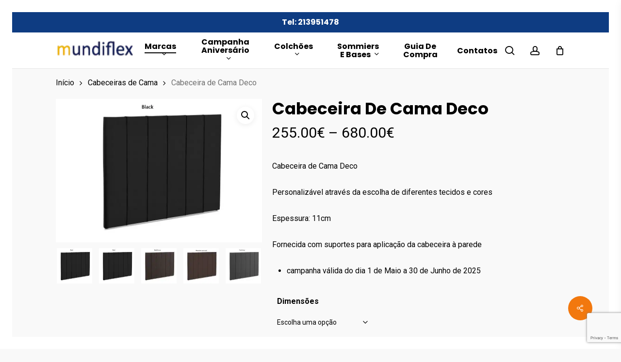

--- FILE ---
content_type: text/html; charset=UTF-8
request_url: https://mundiflex.pt/cabeceira-de-cama-deco/
body_size: 64820
content:
<!doctype html>
<html lang="pt-PT" class="no-js">
<head><meta charset="UTF-8"><script type="c7ee7d631ac2ba4c5ab506cf-text/javascript">if(navigator.userAgent.match(/MSIE|Internet Explorer/i)||navigator.userAgent.match(/Trident\/7\..*?rv:11/i)){var href=document.location.href;if(!href.match(/[?&]nowprocket/)){if(href.indexOf("?")==-1){if(href.indexOf("#")==-1){document.location.href=href+"?nowprocket=1"}else{document.location.href=href.replace("#","?nowprocket=1#")}}else{if(href.indexOf("#")==-1){document.location.href=href+"&nowprocket=1"}else{document.location.href=href.replace("#","&nowprocket=1#")}}}}</script><script type="c7ee7d631ac2ba4c5ab506cf-text/javascript">(()=>{class RocketLazyLoadScripts{constructor(){this.v="2.0.4",this.userEvents=["keydown","keyup","mousedown","mouseup","mousemove","mouseover","mouseout","touchmove","touchstart","touchend","touchcancel","wheel","click","dblclick","input"],this.attributeEvents=["onblur","onclick","oncontextmenu","ondblclick","onfocus","onmousedown","onmouseenter","onmouseleave","onmousemove","onmouseout","onmouseover","onmouseup","onmousewheel","onscroll","onsubmit"]}async t(){this.i(),this.o(),/iP(ad|hone)/.test(navigator.userAgent)&&this.h(),this.u(),this.l(this),this.m(),this.k(this),this.p(this),this._(),await Promise.all([this.R(),this.L()]),this.lastBreath=Date.now(),this.S(this),this.P(),this.D(),this.O(),this.M(),await this.C(this.delayedScripts.normal),await this.C(this.delayedScripts.defer),await this.C(this.delayedScripts.async),await this.T(),await this.F(),await this.j(),await this.A(),window.dispatchEvent(new Event("rocket-allScriptsLoaded")),this.everythingLoaded=!0,this.lastTouchEnd&&await new Promise(t=>setTimeout(t,500-Date.now()+this.lastTouchEnd)),this.I(),this.H(),this.U(),this.W()}i(){this.CSPIssue=sessionStorage.getItem("rocketCSPIssue"),document.addEventListener("securitypolicyviolation",t=>{this.CSPIssue||"script-src-elem"!==t.violatedDirective||"data"!==t.blockedURI||(this.CSPIssue=!0,sessionStorage.setItem("rocketCSPIssue",!0))},{isRocket:!0})}o(){window.addEventListener("pageshow",t=>{this.persisted=t.persisted,this.realWindowLoadedFired=!0},{isRocket:!0}),window.addEventListener("pagehide",()=>{this.onFirstUserAction=null},{isRocket:!0})}h(){let t;function e(e){t=e}window.addEventListener("touchstart",e,{isRocket:!0}),window.addEventListener("touchend",function i(o){o.changedTouches[0]&&t.changedTouches[0]&&Math.abs(o.changedTouches[0].pageX-t.changedTouches[0].pageX)<10&&Math.abs(o.changedTouches[0].pageY-t.changedTouches[0].pageY)<10&&o.timeStamp-t.timeStamp<200&&(window.removeEventListener("touchstart",e,{isRocket:!0}),window.removeEventListener("touchend",i,{isRocket:!0}),"INPUT"===o.target.tagName&&"text"===o.target.type||(o.target.dispatchEvent(new TouchEvent("touchend",{target:o.target,bubbles:!0})),o.target.dispatchEvent(new MouseEvent("mouseover",{target:o.target,bubbles:!0})),o.target.dispatchEvent(new PointerEvent("click",{target:o.target,bubbles:!0,cancelable:!0,detail:1,clientX:o.changedTouches[0].clientX,clientY:o.changedTouches[0].clientY})),event.preventDefault()))},{isRocket:!0})}q(t){this.userActionTriggered||("mousemove"!==t.type||this.firstMousemoveIgnored?"keyup"===t.type||"mouseover"===t.type||"mouseout"===t.type||(this.userActionTriggered=!0,this.onFirstUserAction&&this.onFirstUserAction()):this.firstMousemoveIgnored=!0),"click"===t.type&&t.preventDefault(),t.stopPropagation(),t.stopImmediatePropagation(),"touchstart"===this.lastEvent&&"touchend"===t.type&&(this.lastTouchEnd=Date.now()),"click"===t.type&&(this.lastTouchEnd=0),this.lastEvent=t.type,t.composedPath&&t.composedPath()[0].getRootNode()instanceof ShadowRoot&&(t.rocketTarget=t.composedPath()[0]),this.savedUserEvents.push(t)}u(){this.savedUserEvents=[],this.userEventHandler=this.q.bind(this),this.userEvents.forEach(t=>window.addEventListener(t,this.userEventHandler,{passive:!1,isRocket:!0})),document.addEventListener("visibilitychange",this.userEventHandler,{isRocket:!0})}U(){this.userEvents.forEach(t=>window.removeEventListener(t,this.userEventHandler,{passive:!1,isRocket:!0})),document.removeEventListener("visibilitychange",this.userEventHandler,{isRocket:!0}),this.savedUserEvents.forEach(t=>{(t.rocketTarget||t.target).dispatchEvent(new window[t.constructor.name](t.type,t))})}m(){const t="return false",e=Array.from(this.attributeEvents,t=>"data-rocket-"+t),i="["+this.attributeEvents.join("],[")+"]",o="[data-rocket-"+this.attributeEvents.join("],[data-rocket-")+"]",s=(e,i,o)=>{o&&o!==t&&(e.setAttribute("data-rocket-"+i,o),e["rocket"+i]=new Function("event",o),e.setAttribute(i,t))};new MutationObserver(t=>{for(const n of t)"attributes"===n.type&&(n.attributeName.startsWith("data-rocket-")||this.everythingLoaded?n.attributeName.startsWith("data-rocket-")&&this.everythingLoaded&&this.N(n.target,n.attributeName.substring(12)):s(n.target,n.attributeName,n.target.getAttribute(n.attributeName))),"childList"===n.type&&n.addedNodes.forEach(t=>{if(t.nodeType===Node.ELEMENT_NODE)if(this.everythingLoaded)for(const i of[t,...t.querySelectorAll(o)])for(const t of i.getAttributeNames())e.includes(t)&&this.N(i,t.substring(12));else for(const e of[t,...t.querySelectorAll(i)])for(const t of e.getAttributeNames())this.attributeEvents.includes(t)&&s(e,t,e.getAttribute(t))})}).observe(document,{subtree:!0,childList:!0,attributeFilter:[...this.attributeEvents,...e]})}I(){this.attributeEvents.forEach(t=>{document.querySelectorAll("[data-rocket-"+t+"]").forEach(e=>{this.N(e,t)})})}N(t,e){const i=t.getAttribute("data-rocket-"+e);i&&(t.setAttribute(e,i),t.removeAttribute("data-rocket-"+e))}k(t){Object.defineProperty(HTMLElement.prototype,"onclick",{get(){return this.rocketonclick||null},set(e){this.rocketonclick=e,this.setAttribute(t.everythingLoaded?"onclick":"data-rocket-onclick","this.rocketonclick(event)")}})}S(t){function e(e,i){let o=e[i];e[i]=null,Object.defineProperty(e,i,{get:()=>o,set(s){t.everythingLoaded?o=s:e["rocket"+i]=o=s}})}e(document,"onreadystatechange"),e(window,"onload"),e(window,"onpageshow");try{Object.defineProperty(document,"readyState",{get:()=>t.rocketReadyState,set(e){t.rocketReadyState=e},configurable:!0}),document.readyState="loading"}catch(t){console.log("WPRocket DJE readyState conflict, bypassing")}}l(t){this.originalAddEventListener=EventTarget.prototype.addEventListener,this.originalRemoveEventListener=EventTarget.prototype.removeEventListener,this.savedEventListeners=[],EventTarget.prototype.addEventListener=function(e,i,o){o&&o.isRocket||!t.B(e,this)&&!t.userEvents.includes(e)||t.B(e,this)&&!t.userActionTriggered||e.startsWith("rocket-")||t.everythingLoaded?t.originalAddEventListener.call(this,e,i,o):(t.savedEventListeners.push({target:this,remove:!1,type:e,func:i,options:o}),"mouseenter"!==e&&"mouseleave"!==e||t.originalAddEventListener.call(this,e,t.savedUserEvents.push,o))},EventTarget.prototype.removeEventListener=function(e,i,o){o&&o.isRocket||!t.B(e,this)&&!t.userEvents.includes(e)||t.B(e,this)&&!t.userActionTriggered||e.startsWith("rocket-")||t.everythingLoaded?t.originalRemoveEventListener.call(this,e,i,o):t.savedEventListeners.push({target:this,remove:!0,type:e,func:i,options:o})}}J(t,e){this.savedEventListeners=this.savedEventListeners.filter(i=>{let o=i.type,s=i.target||window;return e!==o||t!==s||(this.B(o,s)&&(i.type="rocket-"+o),this.$(i),!1)})}H(){EventTarget.prototype.addEventListener=this.originalAddEventListener,EventTarget.prototype.removeEventListener=this.originalRemoveEventListener,this.savedEventListeners.forEach(t=>this.$(t))}$(t){t.remove?this.originalRemoveEventListener.call(t.target,t.type,t.func,t.options):this.originalAddEventListener.call(t.target,t.type,t.func,t.options)}p(t){let e;function i(e){return t.everythingLoaded?e:e.split(" ").map(t=>"load"===t||t.startsWith("load.")?"rocket-jquery-load":t).join(" ")}function o(o){function s(e){const s=o.fn[e];o.fn[e]=o.fn.init.prototype[e]=function(){return this[0]===window&&t.userActionTriggered&&("string"==typeof arguments[0]||arguments[0]instanceof String?arguments[0]=i(arguments[0]):"object"==typeof arguments[0]&&Object.keys(arguments[0]).forEach(t=>{const e=arguments[0][t];delete arguments[0][t],arguments[0][i(t)]=e})),s.apply(this,arguments),this}}if(o&&o.fn&&!t.allJQueries.includes(o)){const e={DOMContentLoaded:[],"rocket-DOMContentLoaded":[]};for(const t in e)document.addEventListener(t,()=>{e[t].forEach(t=>t())},{isRocket:!0});o.fn.ready=o.fn.init.prototype.ready=function(i){function s(){parseInt(o.fn.jquery)>2?setTimeout(()=>i.bind(document)(o)):i.bind(document)(o)}return"function"==typeof i&&(t.realDomReadyFired?!t.userActionTriggered||t.fauxDomReadyFired?s():e["rocket-DOMContentLoaded"].push(s):e.DOMContentLoaded.push(s)),o([])},s("on"),s("one"),s("off"),t.allJQueries.push(o)}e=o}t.allJQueries=[],o(window.jQuery),Object.defineProperty(window,"jQuery",{get:()=>e,set(t){o(t)}})}P(){const t=new Map;document.write=document.writeln=function(e){const i=document.currentScript,o=document.createRange(),s=i.parentElement;let n=t.get(i);void 0===n&&(n=i.nextSibling,t.set(i,n));const c=document.createDocumentFragment();o.setStart(c,0),c.appendChild(o.createContextualFragment(e)),s.insertBefore(c,n)}}async R(){return new Promise(t=>{this.userActionTriggered?t():this.onFirstUserAction=t})}async L(){return new Promise(t=>{document.addEventListener("DOMContentLoaded",()=>{this.realDomReadyFired=!0,t()},{isRocket:!0})})}async j(){return this.realWindowLoadedFired?Promise.resolve():new Promise(t=>{window.addEventListener("load",t,{isRocket:!0})})}M(){this.pendingScripts=[];this.scriptsMutationObserver=new MutationObserver(t=>{for(const e of t)e.addedNodes.forEach(t=>{"SCRIPT"!==t.tagName||t.noModule||t.isWPRocket||this.pendingScripts.push({script:t,promise:new Promise(e=>{const i=()=>{const i=this.pendingScripts.findIndex(e=>e.script===t);i>=0&&this.pendingScripts.splice(i,1),e()};t.addEventListener("load",i,{isRocket:!0}),t.addEventListener("error",i,{isRocket:!0}),setTimeout(i,1e3)})})})}),this.scriptsMutationObserver.observe(document,{childList:!0,subtree:!0})}async F(){await this.X(),this.pendingScripts.length?(await this.pendingScripts[0].promise,await this.F()):this.scriptsMutationObserver.disconnect()}D(){this.delayedScripts={normal:[],async:[],defer:[]},document.querySelectorAll("script[type$=rocketlazyloadscript]").forEach(t=>{t.hasAttribute("data-rocket-src")?t.hasAttribute("async")&&!1!==t.async?this.delayedScripts.async.push(t):t.hasAttribute("defer")&&!1!==t.defer||"module"===t.getAttribute("data-rocket-type")?this.delayedScripts.defer.push(t):this.delayedScripts.normal.push(t):this.delayedScripts.normal.push(t)})}async _(){await this.L();let t=[];document.querySelectorAll("script[type$=rocketlazyloadscript][data-rocket-src]").forEach(e=>{let i=e.getAttribute("data-rocket-src");if(i&&!i.startsWith("data:")){i.startsWith("//")&&(i=location.protocol+i);try{const o=new URL(i).origin;o!==location.origin&&t.push({src:o,crossOrigin:e.crossOrigin||"module"===e.getAttribute("data-rocket-type")})}catch(t){}}}),t=[...new Map(t.map(t=>[JSON.stringify(t),t])).values()],this.Y(t,"preconnect")}async G(t){if(await this.K(),!0!==t.noModule||!("noModule"in HTMLScriptElement.prototype))return new Promise(e=>{let i;function o(){(i||t).setAttribute("data-rocket-status","executed"),e()}try{if(navigator.userAgent.includes("Firefox/")||""===navigator.vendor||this.CSPIssue)i=document.createElement("script"),[...t.attributes].forEach(t=>{let e=t.nodeName;"type"!==e&&("data-rocket-type"===e&&(e="type"),"data-rocket-src"===e&&(e="src"),i.setAttribute(e,t.nodeValue))}),t.text&&(i.text=t.text),t.nonce&&(i.nonce=t.nonce),i.hasAttribute("src")?(i.addEventListener("load",o,{isRocket:!0}),i.addEventListener("error",()=>{i.setAttribute("data-rocket-status","failed-network"),e()},{isRocket:!0}),setTimeout(()=>{i.isConnected||e()},1)):(i.text=t.text,o()),i.isWPRocket=!0,t.parentNode.replaceChild(i,t);else{const i=t.getAttribute("data-rocket-type"),s=t.getAttribute("data-rocket-src");i?(t.type=i,t.removeAttribute("data-rocket-type")):t.removeAttribute("type"),t.addEventListener("load",o,{isRocket:!0}),t.addEventListener("error",i=>{this.CSPIssue&&i.target.src.startsWith("data:")?(console.log("WPRocket: CSP fallback activated"),t.removeAttribute("src"),this.G(t).then(e)):(t.setAttribute("data-rocket-status","failed-network"),e())},{isRocket:!0}),s?(t.fetchPriority="high",t.removeAttribute("data-rocket-src"),t.src=s):t.src="data:text/javascript;base64,"+window.btoa(unescape(encodeURIComponent(t.text)))}}catch(i){t.setAttribute("data-rocket-status","failed-transform"),e()}});t.setAttribute("data-rocket-status","skipped")}async C(t){const e=t.shift();return e?(e.isConnected&&await this.G(e),this.C(t)):Promise.resolve()}O(){this.Y([...this.delayedScripts.normal,...this.delayedScripts.defer,...this.delayedScripts.async],"preload")}Y(t,e){this.trash=this.trash||[];let i=!0;var o=document.createDocumentFragment();t.forEach(t=>{const s=t.getAttribute&&t.getAttribute("data-rocket-src")||t.src;if(s&&!s.startsWith("data:")){const n=document.createElement("link");n.href=s,n.rel=e,"preconnect"!==e&&(n.as="script",n.fetchPriority=i?"high":"low"),t.getAttribute&&"module"===t.getAttribute("data-rocket-type")&&(n.crossOrigin=!0),t.crossOrigin&&(n.crossOrigin=t.crossOrigin),t.integrity&&(n.integrity=t.integrity),t.nonce&&(n.nonce=t.nonce),o.appendChild(n),this.trash.push(n),i=!1}}),document.head.appendChild(o)}W(){this.trash.forEach(t=>t.remove())}async T(){try{document.readyState="interactive"}catch(t){}this.fauxDomReadyFired=!0;try{await this.K(),this.J(document,"readystatechange"),document.dispatchEvent(new Event("rocket-readystatechange")),await this.K(),document.rocketonreadystatechange&&document.rocketonreadystatechange(),await this.K(),this.J(document,"DOMContentLoaded"),document.dispatchEvent(new Event("rocket-DOMContentLoaded")),await this.K(),this.J(window,"DOMContentLoaded"),window.dispatchEvent(new Event("rocket-DOMContentLoaded"))}catch(t){console.error(t)}}async A(){try{document.readyState="complete"}catch(t){}try{await this.K(),this.J(document,"readystatechange"),document.dispatchEvent(new Event("rocket-readystatechange")),await this.K(),document.rocketonreadystatechange&&document.rocketonreadystatechange(),await this.K(),this.J(window,"load"),window.dispatchEvent(new Event("rocket-load")),await this.K(),window.rocketonload&&window.rocketonload(),await this.K(),this.allJQueries.forEach(t=>t(window).trigger("rocket-jquery-load")),await this.K(),this.J(window,"pageshow");const t=new Event("rocket-pageshow");t.persisted=this.persisted,window.dispatchEvent(t),await this.K(),window.rocketonpageshow&&window.rocketonpageshow({persisted:this.persisted})}catch(t){console.error(t)}}async K(){Date.now()-this.lastBreath>45&&(await this.X(),this.lastBreath=Date.now())}async X(){return document.hidden?new Promise(t=>setTimeout(t)):new Promise(t=>requestAnimationFrame(t))}B(t,e){return e===document&&"readystatechange"===t||(e===document&&"DOMContentLoaded"===t||(e===window&&"DOMContentLoaded"===t||(e===window&&"load"===t||e===window&&"pageshow"===t)))}static run(){(new RocketLazyLoadScripts).t()}}RocketLazyLoadScripts.run()})();</script>
	
	<meta name="viewport" content="width=device-width, initial-scale=1, maximum-scale=1, user-scalable=0" /><meta name='robots' content='index, follow, max-image-preview:large, max-snippet:-1, max-video-preview:-1' />
	<style>img:is([sizes="auto" i], [sizes^="auto," i]) { contain-intrinsic-size: 3000px 1500px }</style>
	
	<!-- This site is optimized with the Yoast SEO plugin v26.2 - https://yoast.com/wordpress/plugins/seo/ -->
	<title>Cabeceira de Cama Deco - Cabeceiras Molaflex - Mundiflex</title>
<link crossorigin data-rocket-preconnect href="https://www.gstatic.com" rel="preconnect">
<link crossorigin data-rocket-preconnect href="https://fonts.googleapis.com" rel="preconnect">
<link crossorigin data-rocket-preconnect href="https://www.google.com" rel="preconnect">
<style id="rocket-critical-css">.mailerlite-form .mailerlite-form-description{margin-bottom:10px}.mailerlite-form .mailerlite-form-field{margin-bottom:10px}.mailerlite-form .mailerlite-form-field label{display:block}.mailerlite-form .mailerlite-subscribe-button-container{text-align:center}.mailerlite-form-response{margin-top:20px;display:none;text-align:center;color:#00a154}.mailerlite-form-loader{display:none;text-align:center;font-weight:bold;margin:0 20px}.mailerlite-subscribe-submit{max-width:100%}.nectar-social.fixed>a:before{background-color:#000}@media only screen and (max-width:999px){.nectar-social.fixed>a{-webkit-transform:scale(0);transform:scale(0)}.nectar-social.fixed{margin:0;height:50px}}.nectar-social.fixed{position:fixed;right:34px;bottom:34px;height:50px;width:50px;line-height:50px;z-index:1000}.nectar-social.fixed>a{height:50px;width:50px;line-height:52px;text-align:center;display:block;position:absolute;bottom:0;left:0;z-index:10}.nectar-social.fixed>a:before{display:block;content:'';position:absolute;top:0;left:0;width:100%;height:100%;transform:translateZ(0);backface-visibility:hidden;border-radius:50%}.nectar-social.fixed>a>[class^="icon-"].icon-default-style{font-size:16px;height:50px;width:50px;line-height:50px;color:#fff;left:-1px;top:0;z-index:10;position:relative}.nectar-social.fixed .nectar-social-inner{position:absolute;height:50px;width:50px;bottom:0;left:0;z-index:1;text-align:center}.nectar-social.fixed .nectar-social-inner a{display:block;line-height:36px;height:36px;padding:0;margin:0;width:36px;left:7px;position:absolute;opacity:0;border:none;top:0;box-shadow:0 7px 15px rgba(0,0,0,0.2);border-radius:50%}.nectar-social.fixed>a:after,.nectar-social.fixed .nectar-social-inner a:after{background-color:#fff;position:absolute;width:100%;height:100%;top:0;left:0;opacity:0;content:'';display:block;border-radius:50%}.nectar-social.fixed .nectar-social-inner a:nth-child(1){transform:translateY(0px) scale(0);-webkit-transform:translateY(0px) scale(0)}.nectar-social.fixed .nectar-social-inner a:nth-child(2){-webkit-transform:translateY(-36px) scale(0);transform:translateY(-36px) scale(0)}.nectar-social.fixed .nectar-social-inner a:nth-child(3){-webkit-transform:translateY(-86px) scale(0);transform:translateY(-86px) scale(0)}.nectar-social.fixed .nectar-social-inner a:nth-child(4){-webkit-transform:translateY(-136px) scale(0);transform:translateY(-136px) scale(0)}body .nectar-social.fixed a i,#ajax-content-wrap .nectar-social.fixed a i{color:#fff;font-size:14px;top:0;padding-right:0;display:block}body .nectar-social.fixed .nectar-social-inner a i,#ajax-content-wrap .nectar-social.fixed .nectar-social-inner a i{height:36px;line-height:36px;width:36px}.nectar-social.fixed .facebook-share{background-color:#6a75c8}.nectar-social.fixed .twitter-share{background-color:#6abaf7}.nectar-social.fixed .linkedin-share{background-color:#2e82d9}.nectar-social.fixed .pinterest-share{background-color:#f00}.nectar-social .social-text{display:none}body .pinterest-share i,body .facebook-share i,body .twitter-share i,body .linkedin-share i,.nectar-social .icon-default-style.steadysets-icon-share{background-color:transparent;border-radius:0px;font-weight:normal;font-size:20px;height:20px;width:auto;line-height:20px;color:#ddd}.nectar-social .nectar-social-inner a,.nectar-social.fixed>a{text-decoration:none!important}button.pswp__button{box-shadow:none!important;background-image:url(https://mundiflex.pt/wp-content/plugins/woocommerce/assets/css/photoswipe/default-skin/default-skin.png)!important}button.pswp__button,button.pswp__button--arrow--left::before,button.pswp__button--arrow--right::before{background-color:transparent!important}button.pswp__button--arrow--left,button.pswp__button--arrow--right{background-image:none!important}.pswp{display:none;position:absolute;width:100%;height:100%;left:0;top:0;overflow:hidden;-ms-touch-action:none;touch-action:none;z-index:1500;-webkit-text-size-adjust:100%;-webkit-backface-visibility:hidden;outline:0}.pswp *{-webkit-box-sizing:border-box;box-sizing:border-box}.pswp__bg{position:absolute;left:0;top:0;width:100%;height:100%;background:#000;opacity:0;-webkit-transform:translateZ(0);transform:translateZ(0);-webkit-backface-visibility:hidden;will-change:opacity}.pswp__scroll-wrap{position:absolute;left:0;top:0;width:100%;height:100%;overflow:hidden}.pswp__container{-ms-touch-action:none;touch-action:none;position:absolute;left:0;right:0;top:0;bottom:0}.pswp__container{-webkit-touch-callout:none}.pswp__bg{will-change:opacity}.pswp__container{-webkit-backface-visibility:hidden}.pswp__item{position:absolute;left:0;right:0;top:0;bottom:0;overflow:hidden}.pswp__button{width:44px;height:44px;position:relative;background:0 0;overflow:visible;-webkit-appearance:none;display:block;border:0;padding:0;margin:0;float:right;opacity:.75;-webkit-box-shadow:none;box-shadow:none}.pswp__button::-moz-focus-inner{padding:0;border:0}.pswp__button,.pswp__button--arrow--left:before,.pswp__button--arrow--right:before{background:url(https://mundiflex.pt/wp-content/plugins/woocommerce/assets/css/photoswipe/default-skin/default-skin.png) 0 0 no-repeat;background-size:264px 88px;width:44px;height:44px}.pswp__button--close{background-position:0 -44px}.pswp__button--share{background-position:-44px -44px}.pswp__button--fs{display:none}.pswp__button--zoom{display:none;background-position:-88px 0}.pswp__button--arrow--left,.pswp__button--arrow--right{background:0 0;top:50%;margin-top:-50px;width:70px;height:100px;position:absolute}.pswp__button--arrow--left{left:0}.pswp__button--arrow--right{right:0}.pswp__button--arrow--left:before,.pswp__button--arrow--right:before{content:'';top:35px;background-color:rgba(0,0,0,.3);height:30px;width:32px;position:absolute}.pswp__button--arrow--left:before{left:6px;background-position:-138px -44px}.pswp__button--arrow--right:before{right:6px;background-position:-94px -44px}.pswp__share-modal{display:block;background:rgba(0,0,0,.5);width:100%;height:100%;top:0;left:0;padding:10px;position:absolute;z-index:1600;opacity:0;-webkit-backface-visibility:hidden;will-change:opacity}.pswp__share-modal--hidden{display:none}.pswp__share-tooltip{z-index:1620;position:absolute;background:#fff;top:56px;border-radius:2px;display:block;width:auto;right:44px;-webkit-box-shadow:0 2px 5px rgba(0,0,0,.25);box-shadow:0 2px 5px rgba(0,0,0,.25);-webkit-transform:translateY(6px);-ms-transform:translateY(6px);transform:translateY(6px);-webkit-backface-visibility:hidden;will-change:transform}.pswp__counter{position:absolute;left:0;top:0;height:44px;font-size:13px;line-height:44px;color:#fff;opacity:.75;padding:0 10px}.pswp__caption{position:absolute;left:0;bottom:0;width:100%;min-height:44px}.pswp__caption__center{text-align:left;max-width:420px;margin:0 auto;font-size:13px;padding:10px;line-height:20px;color:#ccc}.pswp__preloader{width:44px;height:44px;position:absolute;top:0;left:50%;margin-left:-22px;opacity:0;will-change:opacity;direction:ltr}.pswp__preloader__icn{width:20px;height:20px;margin:12px}@media screen and (max-width:1024px){.pswp__preloader{position:relative;left:auto;top:auto;margin:0;float:right}}.pswp__ui{-webkit-font-smoothing:auto;visibility:visible;opacity:1;z-index:1550}.pswp__top-bar{position:absolute;left:0;top:0;height:44px;width:100%}.pswp__caption,.pswp__top-bar{-webkit-backface-visibility:hidden;will-change:opacity}.pswp__caption,.pswp__top-bar{background-color:rgba(0,0,0,.5)}.pswp__ui--hidden .pswp__button--arrow--left,.pswp__ui--hidden .pswp__button--arrow--right,.pswp__ui--hidden .pswp__caption,.pswp__ui--hidden .pswp__top-bar{opacity:.001}:root{--woocommerce:#7F54B3;--wc-green:#7ad03a;--wc-red:#a00;--wc-orange:#ffba00;--wc-blue:#2ea2cc;--wc-primary:#7F54B3;--wc-primary-text:white;--wc-secondary:#e9e6ed;--wc-secondary-text:#515151;--wc-highlight:#777335;--wc-highligh-text:white;--wc-content-bg:#fff;--wc-subtext:#767676}.woocommerce img,.woocommerce-page img{height:auto;max-width:100%}.woocommerce div.product div.images,.woocommerce-page div.product div.images{float:left;width:48%}.woocommerce div.product div.summary,.woocommerce-page div.product div.summary{float:right;width:48%;clear:none}:root{--woocommerce:#7F54B3;--wc-green:#7ad03a;--wc-red:#a00;--wc-orange:#ffba00;--wc-blue:#2ea2cc;--wc-primary:#7F54B3;--wc-primary-text:white;--wc-secondary:#e9e6ed;--wc-secondary-text:#515151;--wc-highlight:#777335;--wc-highligh-text:white;--wc-content-bg:#fff;--wc-subtext:#767676}.screen-reader-text{clip:rect(1px,1px,1px,1px);height:1px;overflow:hidden;position:absolute!important;width:1px;word-wrap:normal!important}.woocommerce .woocommerce-breadcrumb{margin:0 0 1em;padding:0}.woocommerce .woocommerce-breadcrumb::after,.woocommerce .woocommerce-breadcrumb::before{content:" ";display:table}.woocommerce .woocommerce-breadcrumb::after{clear:both}.woocommerce .quantity .qty{width:3.631em;text-align:center}.woocommerce div.product{margin-bottom:0;position:relative}.woocommerce div.product .product_title{clear:none;margin-top:0;padding:0}.woocommerce div.product div.images{margin-bottom:2em}.woocommerce div.product div.images img{display:block;width:100%;height:auto;box-shadow:none}.woocommerce div.product div.images.woocommerce-product-gallery{position:relative}.woocommerce div.product div.summary{margin-bottom:2em}.woocommerce div.product form.cart{margin-bottom:2em}.woocommerce div.product form.cart::after,.woocommerce div.product form.cart::before{content:" ";display:table}.woocommerce div.product form.cart::after{clear:both}.woocommerce div.product form.cart div.quantity{float:left;margin:0 4px 0 0}.woocommerce div.product form.cart table{border-width:0 0 1px}.woocommerce div.product form.cart table td{padding-left:0}.woocommerce div.product form.cart .variations{border:0;margin-bottom:1em;border-spacing:0;width:100%}.woocommerce div.product form.cart .variations td,.woocommerce div.product form.cart .variations th{border:0;line-height:2em;vertical-align:top}.woocommerce div.product form.cart .variations label{font-weight:700;text-align:left}.woocommerce div.product form.cart .variations select{max-width:100%;min-width:75%;display:inline-block;margin-right:1em;appearance:none;-webkit-appearance:none;-moz-appearance:none;padding-right:2em;background:url([data-uri]) no-repeat;background-size:16px;-webkit-background-size:16px;background-position:calc(100% - 12px) 50%;-webkit-background-position:calc(100% - 12px) 50%}.woocommerce div.product form.cart .reset_variations{display:none;visibility:hidden;font-size:.83em}.col{position:relative;display:block;width:100%}@media (min-width:690px){.col{margin-right:2%}}.col:last-child{margin-right:0}.col.col_last{margin-right:0}a,body,div,fieldset,form,h1,h2,h3,h4,header,html,i,img,label,legend,li,nav,p,span,table,tbody,td,th,tr,ul{margin:0;padding:0;border:0;font-size:100%;font:inherit;vertical-align:baseline}input[type=submit]{-webkit-appearance:none}html{max-width:100%;overflow-y:scroll;overflow-x:hidden}body{max-width:100%;overflow:hidden;background:#fff;font-family:'Open Sans',Helvetica,sans-serif;color:#676767;position:relative}ul{list-style:none}input[type=text]::-ms-clear{display:none}header,nav{display:block}*{-webkit-box-sizing:border-box;-moz-box-sizing:border-box;box-sizing:border-box}:root{--scroll-bar-w:-2px}.container{margin:0 auto;position:relative;max-width:880px}.row{position:relative}.main-content>.row,header .row{margin-left:0;margin-right:0}.col:after,.row:after{content:"";display:block;height:0;clear:both;visibility:hidden}.row{padding-bottom:24px}@media (min-width:690px){.span_3{width:23.5%}.span_5{width:40.5%}.span_7{width:57.5%}.span_9{width:74.5%}.span_12{width:100%}}body{font-size:14px;-webkit-font-smoothing:antialiased;font-family:'Open Sans',Helvetica,sans-serif;font-weight:400;line-height:26px}body:not(.nectar-no-flex-height){display:flex;flex-direction:column;min-height:100vh}body:not(.nectar-no-flex-height) #ajax-content-wrap,body:not(.nectar-no-flex-height) .ocm-effect-wrap,body:not(.nectar-no-flex-height) .ocm-effect-wrap-inner{display:flex;flex-direction:column;flex-grow:1}body:not(.nectar-no-flex-height) .container-wrap{flex-grow:1}p{-webkit-font-smoothing:antialiased}.nectar-skip-to-content:not(:focus),.screen-reader-text{border:0;clip:rect(1px,1px,1px,1px);clip-path:inset(50%);height:1px;margin:-1px;overflow:hidden;padding:0;position:absolute!important;width:1px;word-wrap:normal!important}@media only screen and (min-width:1000px){.nectar-mobile-only{display:none}}@media only screen and (max-width:999px){.nectar-mobile-only.mobile-header{display:inline-block}}.nectar-mobile-only.mobile-header .inner{display:flex}#header-outer .screen-reader-text{height:1px}.aligncenter{display:block;margin:15px auto}table{font-size:12px;margin-bottom:20px}td,th{font-weight:400;text-align:left}.container-wrap{background-color:#f8f8f8;position:relative;z-index:10;margin-top:0;padding-top:40px;padding-bottom:40px}body[data-header-resize="0"] .container-wrap{margin-top:0;padding-top:40px}a{color:#3555ff;text-decoration:none}h1{font-size:54px;line-height:62px;margin-bottom:7px}h2{font-size:34px;line-height:44px;margin-bottom:7px}h3{font-size:22px;line-height:34px;margin-bottom:7px}h4{font-size:18px;line-height:32px;margin-bottom:7px}h1,h2,h3,h4{color:#444;letter-spacing:0;-webkit-font-smoothing:antialiased;font-family:'Open Sans';font-weight:600}p{padding-bottom:27px}.row .col p:last-child{padding-bottom:0}.container .row:last-child{padding-bottom:0}ul{margin-left:30px;margin-bottom:30px}li ul{margin-bottom:0}ul li{list-style:disc;list-style-position:outside}#footer-outer ul,#header-outer nav>ul,#slide-out-widget-area ul{margin:0}#footer-outer ul li,#header-outer ul li,#slide-out-widget-area ul li{list-style:none}.main-content img{max-width:100%;height:auto}.row .col h3,.row .col h4{margin-bottom:8px}.row .col img{margin-bottom:15px;max-width:100%;height:auto}#header-space{height:90px;background-color:#fff}#header-outer{width:100%;top:0;left:0;position:fixed;padding:28px 0 0 0;background-color:#fff;z-index:9999;overflow:visible}#top #logo{width:auto;max-width:none;line-height:22px;font-size:22px;letter-spacing:-1px;color:#444;font-family:'Open Sans';font-weight:600;align-self:center}#top #logo img{text-indent:-9999px;max-width:none;width:auto;margin-bottom:0;display:block}#top{position:relative;z-index:9998;width:100%}#top .container .row{padding-bottom:0}#top nav>ul{overflow:visible;min-height:1px;line-height:1px}body:not(.ascend) #top nav>.buttons{margin-left:15px}#header-outer #top nav>.buttons{right:0;height:100%;overflow:hidden}#top nav ul li{float:right}#top nav>ul>li{float:left}#top nav>ul>li>a{padding:0 10px 0 10px;display:block;color:#676767;font-size:14px;line-height:20px}#header-outer[data-lhe=animated_underline] #top nav>ul>li>a{padding-left:0;padding-right:0;margin-right:10px;margin-left:10px}#top nav ul li a{color:#999}.sf-menu{line-height:1;float:left;margin-bottom:30px}.sf-menu ul li{font-weight:400;width:100%}.sub-menu{z-index:3}.sf-menu ul li a{margin:0}.sf-sub-indicator{display:inline-block;width:10px;position:relative;left:8px;height:10px}.sf-sub-indicator i{width:8px}body .sf-sub-indicator [class*=" icon-"]{color:#888;font-size:12px;line-height:16px;height:auto;background-color:transparent}.material .sf-menu>li>a>.sf-sub-indicator i{font-size:16px}.sf-menu,.sf-menu *{list-style:none outside none;margin:0;padding:0;z-index:10}.sf-menu{line-height:1}.sf-menu ul{position:absolute;top:100%;left:0}.sf-menu ul li{font-size:12px;width:100%}.sf-menu .menu-item a{outline:0 none}.sf-menu li{float:left;outline:0 none;line-height:0;font-size:12px;position:relative}.sf-menu a{display:block;position:relative;text-decoration:none}.sf-menu .sf-with-ul a{min-width:1px}#header-outer .sf-menu li ul li a{font-size:12px;line-height:13px;letter-spacing:0}.sf-menu li ul li a{box-shadow:none}.sf-menu ul li a{border-radius:0;box-shadow:none;text-shadow:none}#top .span_9{position:static}#header-outer[data-format=centered-menu] #top nav>ul>li>ul>li,#top nav>ul>li>ul>li{opacity:0}#top .sf-menu li ul li a{background-color:transparent}.sf-menu>li>ul{opacity:0;display:block;transform:translateY(-9999px);box-shadow:0 6px 28px rgba(0,0,0,.08)}.sf-menu>li ul{padding:20px;width:20em}.sf-menu>li ul a{padding:6px 6px}body:not([data-header-format=left-header]) #top .sf-menu li ul{background-color:#fff}#header-outer .sf-menu li ul li a{color:#999}.sf-menu ul li a{border-bottom:0}@media only screen and (min-width:1000px){#header-outer:not([data-format=left-header]){padding-top:0}#header-outer:not([data-format=left-header]) #top>.container>.row,#header-outer:not([data-format=left-header]) #top>.container>.row nav,#header-outer:not([data-format=left-header]) #top>.container>.row nav>ul,#header-outer:not([data-format=left-header]) #top>.container>.row nav>ul>li{display:-webkit-flex;display:-ms-flexbox;display:flex}#header-outer:not([data-format=left-header]) #top .span_3,#header-outer:not([data-format=left-header]) #top .span_9{display:-webkit-flex;display:-ms-flexbox;display:flex;float:none;width:auto}#header-outer .logo-spacing{line-height:0}#header-outer[data-format=centered-menu] #top .span_9 nav .sf-menu:not(.buttons){-webkit-justify-content:center;justify-content:center}#header-outer:not([data-format=left-header]) #top nav>.buttons{overflow:visible;height:auto}#header-outer:not([data-format=left-header]) #top nav>ul>li{-webkit-align-items:center;align-items:center}#header-outer:not([data-format=left-header]) #top nav>ul{float:none;display:inline-block;vertical-align:middle}}@media only screen and (max-width:999px){#top .col.span_9{text-align:right;line-height:0}#header-outer #top #mobile-cart-link i,#header-outer .mobile-search .icon-salient-search,#header-outer .mobile-user-account .icon-salient-m-user,#top .span_9>.slide-out-widget-area-toggle>div{position:relative;display:block;top:50%;font-size:18px;-webkit-transform:translateY(-50%);transform:translateY(-50%);background-color:transparent}#header-outer #top .mobile-user-account,#top #mobile-cart-link,#top .mobile-search,#top .span_9>.slide-out-widget-area-toggle{position:relative;width:auto;padding:0 10px;top:auto;right:auto;margin-bottom:0;margin-top:0;display:inline-block;vertical-align:middle;line-height:0;height:100%;-webkit-transform:none;transform:none}body[data-slide-out-widget-area-style=slide-out-from-right] .slide_out_area_close:before,body[data-slide-out-widget-area-style=slide-out-from-right].material a.slide_out_area_close:before{background-color:rgba(0,0,0,.06)}#header-outer[data-cart=true] #top #mobile-cart-link,#header-outer[data-cart=true] #top .span_9>.slide-out-widget-area-toggle,#top .mobile-search{padding:0 10px}#header-outer[data-cart=true] #top .row .span_9>.slide-out-widget-area-toggle,#top .span_9>.slide-out-widget-area-toggle{padding-right:0}}#top nav ul #nectar-user-account a,#top nav ul #nectar-user-account a span,#top nav ul #search-btn a,#top nav ul #search-btn a span{line-height:20px;height:20px}#top nav .buttons li{line-height:12px;position:relative}#top nav ul #nectar-user-account a,#top nav ul #search-btn a{padding:0;width:24px;text-align:center;display:block;background-position:right top;background-repeat:no-repeat;box-sizing:content-box}#top nav ul #nectar-user-account a span,#top nav ul #search-btn a span{top:0;background-color:transparent}.material #slide-out-widget-area.slide-out-from-right .off-canvas-social-links a i{font-size:18px;color:inherit;background-color:transparent;text-align:center;line-height:24px;height:22px;width:36px;position:relative}.material #slide-out-widget-area.slide-out-from-right .off-canvas-social-links a i:after{position:absolute;top:100%;left:0;-webkit-transform:translate3d(0,0,0);transform:translate3d(0,0,0);width:100%}#top #mobile-cart-link,#top .mobile-search,#top .mobile-user-account{display:none;text-align:right;z-index:10000}#top .span_9>.slide-out-widget-area-toggle{display:none;z-index:10000}#top #mobile-cart-link i,.mobile-search .icon-salient-search,.mobile-user-account .icon-salient-m-user{background-color:transparent;color:#a9a9a9;line-height:34px;font-size:18px;width:18px}#header-outer #mobile-cart-link .cart-wrap span{border-radius:50%;height:16px;width:16px;text-align:center;line-height:16px;font-size:10px;display:block;visibility:hidden}#header-outer #mobile-cart-link .cart-wrap{position:absolute;top:50%;margin-top:-14px;right:1px;color:#fff}.material .mobile-search .icon-salient-search,.material .mobile-user-account .icon-salient-m-user{color:#a9a9a9}#search-outer{display:none}#header-outer .row .col.span_3,#header-outer .row .col.span_9{width:auto}#header-outer .row .col.span_9{float:right}.col{position:relative;float:left}i[class*=fa-]{display:inline-block;word-spacing:1px;position:relative;text-align:center;top:-2px;vertical-align:middle;max-width:100%}i[class^=icon-]{display:inline-block;text-align:center;vertical-align:middle}body [class^=icon-].icon-default-style{line-height:34px;height:34px;width:34px;margin-right:0;font-size:34px;color:#000;font-style:normal;background-color:transparent}#slide-out-widget-area{display:none}#slide-out-widget-area.slide-out-from-right{position:fixed;transform:translate(301px,0);-webkit-transform:translate(301px,0);top:0;right:0;width:300px;height:100%;z-index:10000;padding:33px;overflow:hidden}#slide-out-widget-area-bg{-webkit-backface-visibility:hidden;background-color:rgba(0,0,0,.8);position:fixed;height:1px;width:1px;opacity:0;left:0;top:0;z-index:9996}#slide-out-widget-area .off-canvas-social-links li:first-child a{padding-left:0}body .lines-button{line-height:0;font-size:0}.lines-button{top:9px;position:relative;display:block}.lines{display:block;width:1.4rem;height:3px;background-color:#ecf0f1;position:relative}.lines:after,.lines:before{display:block;width:1.4rem;height:3px;background:#ecf0f1;position:absolute;left:0;content:'';transform-origin:.142rem center}.lines:before{top:6px}.lines:after{top:-6px}.slide-out-widget-area-toggle .lines-button:after{background-color:rgba(0,0,0,.4);display:inline-block;width:1.4rem;height:2px;position:absolute;left:0;top:0;content:'';transform:scale(1,1)}.slide-out-widget-area-toggle.mobile-icon .lines-button.x2 .lines:after,.slide-out-widget-area-toggle.mobile-icon .lines-button.x2 .lines:before,.slide-out-widget-area-toggle.mobile-icon .lines-button:after{background-color:#999}body #header-outer .lines-button{top:9px}.slide-out-widget-area-toggle.mobile-icon .lines-button:after{top:0!important}.slide-out-widget-area-toggle.mobile-icon .lines{background-color:transparent}.slide-out-widget-area-toggle.mobile-icon .lines-button:after,.slide-out-widget-area-toggle.mobile-icon .lines:after,.slide-out-widget-area-toggle.mobile-icon .lines:before{height:2px!important;width:22px!important}.slide-out-widget-area-toggle a>span{transform-origin:center;display:block;height:21px}.slide-out-widget-area-toggle.mobile-icon a>span{height:20px}input[type=email],input[type=number],input[type=search],input[type=text]{padding:10px;width:100%;font-size:14px;font-family:inherit;line-height:24px;color:#555;background-color:#f1f1f1;border:none}button[type=submit],input[type=button],input[type=submit]{background-color:#333;padding:7px 11px;border:none;color:#fff;width:auto;font-family:'Open Sans';font-weight:600;font-size:14px;border-radius:2px}select{padding:10px;width:100%;border:none;font-family:'Open Sans';font-weight:400;font-size:12px;line-height:22px;color:#555;background-color:#fff;box-shadow:0 1px 2px rgba(0,0,0,.16)}body:not(.woocommerce-cart) .main-content table{margin:0 0 20px;padding:0;width:100%;border-collapse:collapse;border-spacing:0;background-color:#fff;border-top:1px solid #ececec}body:not(.woocommerce-cart) .main-content tr td:first-child,body:not(.woocommerce-cart) .main-content tr th:first-child{border-left-style:solid;border-left-width:1px;border-color:#ececec}body:not(.woocommerce-cart) .main-content tr td:first-child,body:not(.woocommerce-cart) .main-content tr th:first-child{border-left-style:solid;border-left-width:1px}body:not(.woocommerce-cart) .main-content th{border-left:medium none;border-style:none solid solid none;border-top:medium none;border-width:medium 1px 1px medium;font-weight:700;padding:10px;text-align:left;border-color:#ececec}body:not(.woocommerce-cart) .main-content td{border-color:#ececec;border-left:none;border-style:none solid solid none;border-top:medium none;border-width:medium 1px 1px medium;font-size:14px;padding:10px}body:not(.woocommerce-cart) .main-content table tr:nth-child(2n+1){background-color:#fcfcfc}@font-face{font-family:icomoon;src:url(https://mundiflex.pt/wp-content/themes/salient/css/fonts/icomoon.eot?v=1.6);src:url(https://mundiflex.pt/wp-content/themes/salient/css/fonts/icomoon.eot?#iefix&v=1.6) format('embedded-opentype'),url(https://mundiflex.pt/wp-content/themes/salient/css/fonts/icomoon.woff?v=1.6) format('woff'),url(https://mundiflex.pt/wp-content/themes/salient/css/fonts/icomoon.ttf?v=1.6) format('truetype'),url(https://mundiflex.pt/wp-content/themes/salient/css/fonts/icomoon.svg#icomoon?v=1.6) format('svg');font-weight:400;font-display:swap;font-style:normal}.fa.fa-angle-down,.fa.fa-angle-right,.fa.fa-angle-up,.fa.fa-facebook,.fa.fa-linkedin,.fa.fa-pinterest,.fa.fa-twitter,.icon-salient-cart,.icon-salient-m-user,.icon-salient-search{font-family:icomoon!important;speak:none;font-style:normal;font-weight:400;font-variant:normal;text-transform:none;line-height:1;-webkit-font-smoothing:antialiased}.icon-salient-m-user:before{content:"\e074"}.icon-salient-cart:before{content:"\e012"}body .fa.fa-angle-down:before{content:"\e60a"}body .fa.fa-angle-up:before{content:"\e609"}body .fa.fa-angle-right:before{content:"\e607"}body .fa.fa-pinterest:before{content:"\e60b"}body .fa.fa-twitter:before{content:"\e60c"}body .fa.fa-facebook:before{content:"\e60d"}.fa.fa-linkedin:before{content:"\e605"}body .lines,body .lines:after,body .lines:before{height:2px}.icon-salient-search:before{content:"\e036"}#ajax-content-wrap .nectar-social.fixed>a>i,body .nectar-social.fixed>a>i{font-family:icomoon!important}#ajax-content-wrap .nectar-social.fixed>a>i:before,body .nectar-social.fixed>a>i:before{content:"\e90e"}body .icon-salient-cart:before{content:"\e910"}#header-outer .cart-menu .cart-icon-wrap .icon-salient-cart,#top nav ul #nectar-user-account a span,#top nav ul #search-btn a span{font-size:18px;color:rgba(0,0,0,.48)}#header-outer[data-format=centered-menu] #top .span_9,#header-outer[data-format=centered-menu] #top .span_9 .sf-menu:not(.buttons){left:0;position:relative;text-align:center;width:100%;z-index:1}#header-outer[data-format=centered-menu] #top nav>.sf-menu>li{float:none;display:inline-block}#header-outer[data-format=centered-menu] #top nav>.sf-menu>li ul{text-align:left}#header-outer[data-format=centered-menu] #top .span_3,#header-outer[data-format=centered-menu] #top nav>.buttons{z-index:10;position:absolute}#header-outer[data-format=centered-menu] #top .span_3{left:0}#header-outer[data-format=centered-menu] .logo-spacing{visibility:hidden;z-index:-100}@media only screen and (max-width:1000px){#header-outer[data-format=centered-menu] .logo-spacing{display:none}}#header-outer[data-format=centered-menu] .logo-spacing img{margin-bottom:0}#header-outer[data-format=centered-menu] #top .span_3{position:relative;margin-right:0}#header-outer[data-format=centered-menu] #top .span_9,#header-outer[data-format=centered-menu] #top .span_9 .sf-menu:not(.buttons){position:static}#header-outer[data-format=centered-menu] #top .span_9,#header-outer[data-format=centered-menu] #top .span_9 nav{-webkit-flex-grow:1;-moz-flex-grow:1;-ms-flex-positive:1;-ms-flex-grow:1;flex-grow:1}#header-outer[data-format=centered-menu] #top .span_3,#header-outer[data-format=centered-menu] #top nav>.buttons{height:100%}@media only screen and (max-width:999px){#header-outer[data-format=centered-menu] #top .span_9{text-align:right;z-index:10000;left:auto}}#header-secondary-outer .container{position:static}#header-secondary-outer,#header-secondary-outer>.container,#header-secondary-outer>.container>nav{min-height:34px}.material #header-secondary-outer{min-height:42px}.material #header-secondary-outer>.container,.material #header-secondary-outer>.container>nav{min-height:40px}#header-secondary-outer .nectar-center-text{text-align:center;padding:0 130px;font-size:14px;line-height:14px;width:100%;position:absolute;left:50%;top:50%;z-index:10;-webkit-transform:translateX(-50%) translateY(-50%);transform:translateX(-50%) translateY(-50%)}body #header-secondary-outer .nectar-center-text{font-size:16px;line-height:16px;max-width:70%}#header-secondary-outer .nectar-center-text a{color:inherit}@media only screen and (max-width:999px){#header-secondary-outer .nectar-center-text{padding:0 15px}}#header-secondary-outer{position:relative;top:0;left:0;width:100%;z-index:10000;background-color:#f8f8f8;border-bottom:1px solid #ddd}#header-secondary-outer nav{position:relative}body.material #header-secondary-outer .nectar-center-text{padding:10px 0}body.material #header-secondary-outer nav:after{display:block;clear:both;content:''}body.material #header-secondary-outer{border:1px solid transparent}@media only screen and (max-width:999px){#header-secondary-outer{top:-13px}}@media only screen and (max-width:690px){body[data-header-format].material #header-secondary-outer{display:none;height:0}}@media only screen and (max-width:999px){body[data-header-format] #header-secondary-outer{height:auto}}:root{--mobile-container-width:88%}@media only screen and (min-width:1300px){.container{max-width:1100px}}@media only screen and (min-width:1000px) and (max-width:1300px){#top nav>ul>li>a{padding-left:8px}.sf-sub-indicator{left:6px}}@media only screen and (min-width:690px) and (max-width:999px){.span_12,.span_3,.span_5,.span_7,.span_9{width:100%;margin-left:0}.col{margin-bottom:25px}#header-outer .col{margin-bottom:0;margin-right:0}}@media only screen and (max-width:690px){.material:not(.admin-bar) #header-outer[data-using-secondary="1"]{top:0}body:not([data-hhun="1"]) #header-outer[data-using-secondary="1"]:not(.hidden-secondary){transform:none!important}.col{margin-bottom:25px}#header-outer .col{margin-bottom:0}}@media only screen and (min-width:1px) and (max-width:999px){.container{max-width:var(--mobile-container-width)}#header-outer #top #logo img{margin-top:0!important}#header-outer[data-has-menu=true] #top .span_3,#header-outer[data-has-menu=true][data-mobile-fixed="1"] #top .span_3{text-align:left}#header-outer[data-mobile-fixed="1"]{position:fixed!important}.container-wrap{z-index:11}body #top #logo img{height:24px;margin-top:-3px;top:3px;position:relative}#header-outer #top #logo img{top:0}.material #header-outer:not([data-transparent-header=true]) #top #logo picture.stnd{position:relative}body #header-outer{margin-bottom:0;padding:12px 0}body #header-outer{position:relative}#slide-out-widget-area{top:0!important}#header-outer #logo{top:0;left:0}#header-space{display:none}#header-space[data-header-mobile-fixed="1"]{display:block}#top #mobile-cart-link,#top .mobile-search,#top .span_9>.slide-out-widget-area-toggle{display:inline-block}#top .col.span_3{left:0;top:0;z-index:100;width:100%}#header-outer[data-format=centered-menu] #top .span_3,#top .col.span_3{position:relative}#header-outer #top .col.span_3{line-height:0}#header-outer #top .col.span_3 #logo{vertical-align:middle}#top .col.span_9{margin-left:0;margin-bottom:0;width:100%!important;float:none;z-index:100;position:static;display:flex;align-items:center}#header-outer[data-format=centered-menu] #top .span_9{position:static}#top .col.span_9{min-height:0;width:auto!important;position:absolute!important;right:0;top:0;z-index:2000;height:100%}body[data-slide-out-widget-area=true] #top #logo{-webkit-transform:none!important;transform:none!important}body[data-slide-out-widget-area=true] #top .span_3{text-align:center}#header-outer .slide-out-widget-area-toggle .lines,#header-outer .slide-out-widget-area-toggle .lines-button,#header-outer .slide-out-widget-area-toggle .lines:after,#header-outer .slide-out-widget-area-toggle .lines:before{width:22px}#header-outer .slide-out-widget-area-toggle.mobile-icon .lines:after{top:-6px}body #header-outer .slide-out-widget-area-toggle.mobile-icon .lines:before{top:6px}#header-outer[data-mobile-fixed="1"] #top #logo,body[data-slide-out-widget-area=true] #top #logo{display:inline-block}body[data-slide-out-widget-area=true] #top .col.span_3{width:100%}body #slide-out-widget-area:not(.slide-out-from-right-hover) .slide_out_area_close{display:block}#header-outer #top nav>ul{width:auto;padding:15px 0 25px 0;margin:0 auto 0 auto;z-index:100000;position:relative}#header-outer #top nav>ul>li>ul>li{opacity:1;transform:none}#top nav>ul li{display:block;width:auto;margin-left:0}#top nav>ul ul{position:relative;width:auto;top:0;left:0;padding:0;opacity:1;visibility:visible;box-shadow:0 0 0 #fff;background-color:transparent;float:none}#top nav>ul ul li{padding-left:20px}a>.sf-sub-indicator{right:0;position:absolute;padding:16px;left:auto;top:0;height:auto;width:auto}#header-outer #top nav{display:none!important}.main-content>div{padding-bottom:0}body[data-header-format] #header-secondary-outer{position:relative!important}#header-outer:not([data-permanent-transparent="1"]),#top{height:auto!important}body #header-outer[data-using-secondary="1"]{top:0}#footer-widgets .container .row>div:last-child{margin-bottom:0!important}}@media screen and (max-width:782px){body{position:static}}@media only screen and (min-device-width:481px) and (max-device-width:1025px) and (orientation:landscape){#to-top{display:none}}.woocommerce #header-outer .cart-notification .item-name{color:#999}#header-outer .cart-outer .cart-notification{top:100%}#header-outer .cart-notification{background-color:#fff}#header-outer .cart-notification,.woocommerce .cart-notification{box-shadow:0 6px 28px rgba(0,0,0,.08)}#header-outer .cart-notification{color:#999}#header-outer .cart-menu .cart-icon-wrap i{line-height:18px}#header-outer:not([data-format=left-header]) .cart-menu .cart-icon-wrap{width:auto;height:20px}@media only screen and (min-width:1px) and (max-width:999px){.single-product .product_title{padding-right:0!important}.cart-outer{display:none}}body[data-smooth-scrolling="0"] #header-outer .cart-menu{padding-right:0}#header-outer .cart-menu-wrap{top:0;height:100%}html:not(.js) #header-outer .cart-menu-wrap{visibility:visible}#header-outer .cart-menu{z-index:10000;right:0;top:0}#header-outer .cart-menu .cart-icon-wrap{margin-left:0;height:24px;line-height:18px;position:relative}#header-outer .cart-menu .cart-icon-wrap i{background-color:transparent;border-radius:0;line-height:18px;height:21px;position:absolute;top:2px;left:0;width:22px;color:rgba(0,0,0,.4)}#header-outer .cart-menu .cart-contents{padding-left:0;position:relative}#header-outer .cart-notification,.woocommerce .cart-notification{display:none;position:absolute;right:16px;z-index:100000}body[data-smooth-scrolling="0"] #header-outer .cart-notification{right:0}.cart-outer .cart-notification{width:240px;display:none;margin-top:0;line-height:20px}#header-outer .cart-outer .cart-notification{padding:20px;font-size:12px}#header-outer .cart-notification .item-name:before,.woocommerce .cart-notification .item-name:before{content:'"'}#header-outer .cart-notification .item-name:after,.woocommerce .cart-notification .item-name:after{content:'"'}.quantity .minus~input[type=number]::-webkit-inner-spin-button,.quantity .minus~input[type=number]::-webkit-outer-spin-button{-webkit-appearance:none;margin:0}.quantity .minus~input[type=number]{-moz-appearance:textfield;margin:0}.woocommerce .cart .quantity{position:relative}.woocommerce .cart .quantity label.screen-reader-text{display:none}#header-outer a.cart-contents .cart-wrap span{border-radius:99px;color:#fff;display:inline-block;font-size:11px;font-weight:400;line-height:17px;right:7px;margin-left:4px;text-align:center;width:17px;height:17px}#header-outer .cart-wrap{position:relative;right:-7px;top:-7px;font-size:12px;margin-right:0;z-index:10;float:right}.woocommerce div.product div.images.woocommerce-product-gallery .product-slider img{margin-bottom:0}.woocommerce div.product div.images img,.woocommerce-page div.product div.images img{box-shadow:none}.woocommerce div.product div.images,.woocommerce-page div.product div.images{width:100%!important;margin-bottom:0!important}.product[data-tab-pos*=fullwidth] .summary.entry-summary{width:57.5%}@media only screen and (max-width:999px){.product[data-tab-pos*=fullwidth] .summary.entry-summary{width:100%}.woocommerce div.product div.summary{width:100%}}.product[data-hide-product-sku="1"] .product_meta .sku_wrapper{display:none}.woocommerce .quantity input.qty,.woocommerce-page .quantity input.qty{float:none!important}.woocommerce div.product form.cart div.quantity{float:none}.woocommerce div.product form.cart div.quantity,.woocommerce-page div.product form.cart div.quantity{margin-right:20px}.woocommerce .variations,.woocommerce div.product form.cart .variations{position:relative;width:auto;background-color:transparent;margin-bottom:40px}.woocommerce .variations td{vertical-align:middle!important}.woocommerce .variations td,.woocommerce .variations th,.woocommerce .variations tr{background-color:transparent!important;border:none!important}.woocommerce .reset_variations{display:inline-block;margin-left:15px;font-size:14px;vertical-align:middle}.woocommerce-breadcrumb [class*=fa-]{line-height:32px;top:-1px;width:20px}.woocommerce .woocommerce-breadcrumb{color:inherit}.woocommerce .woocommerce-breadcrumb a,.woocommerce .woocommerce-breadcrumb i{color:#000}.woocommerce .woocommerce-breadcrumb span a{padding:1px 0}.woocommerce .woocommerce-breadcrumb span:last-child{opacity:.55}.woocommerce .cart-notification{display:none}.woocommerce div.product .summary p.price{display:block;color:inherit;font-size:30px;line-height:30px;margin-top:.5em;padding-bottom:1.3em}.woocommerce div.product .product_title,.woocommerce-page div.product .product_title{margin-bottom:3px}.woocommerce div.product form.cart .variations td,.woocommerce div.product form.cart .variations th{display:block;line-height:1em}.woocommerce div.product_meta>span{display:block;line-height:1.4;margin-bottom:10px}.after-product-summary-clear{clear:both}.woocommerce .variations td{padding:7px 0}.woocommerce .variations td.value{padding-top:0;padding-bottom:20px}body[data-fancy-form-rcs="1"].woocommerce div.product form.cart .variations select{min-width:200px}.woocommerce .woocommerce-breadcrumb a{background-repeat:no-repeat;background-size:0 2px;background-position:left bottom;background-image:linear-gradient(to right,#000 0,#000 100%)}.nectar-quick-view-box-backdrop{position:fixed;z-index:-1;top:0;left:0;content:'';width:100%;height:100%;background-color:rgba(0,0,0,.45);visibility:hidden;opacity:0}.nectar-quick-view-box{display:block;position:fixed;max-width:1050px;visibility:hidden;-webkit-transform:translateZ(0);transform:translateZ(0);-webkit-backface-visibility:hidden;backface-visibility:hidden;will-change:left,top,width;z-index:20000;min-width:200px;min-height:200px}.easyzoom{display:block;position:relative}.easyzoom img{vertical-align:bottom}body .pswp{z-index:1000001}.woocommerce.single-product div.product[data-tab-pos]{height:auto;width:auto;display:block}body.single-product .container-wrap{padding-bottom:50px}.woocommerce div.product div.images.woocommerce-product-gallery .product-slider img{margin-bottom:0}.wc-tab .hidden-tab-heading{display:none}@media only screen and (max-width:999px){.single-product .product-thumbs{width:100%}}.single-product .nectar-prod-wrap{float:none;width:100%}.woocommerce div.product[data-gallery-style=ios_slider] div.images{float:none}.single-product .images .product-slider,.single-product .product-thumbs.flickity{overflow:hidden}.single-product [data-gallery-style=ios_slider] .images .product-slider.flickity .slider>.slide{position:absolute;top:0;z-index:-1;opacity:0;width:100%}.single-product [data-gallery-style=ios_slider] .images .product-slider.flickity .slider>.slide:first-child{position:relative;opacity:1}.single-product [data-gallery-style=ios_slider] .slider>.thumb{float:left;width:20%;border:1px solid transparent;padding:1px 6px 1px 6px}.single-product [data-gallery-style=ios_slider] .slider>.thumb:nth-child(n+6){position:absolute;opacity:0}.single-product .images .product-slider .slide{width:100%!important}.single-product .images .product-slider{margin-bottom:10px}.single-product .product-thumbs{width:calc(100% + 10px);margin-left:-5px}.single-product .product-thumbs .slider .thumb img{max-width:none;width:100%}.single-product .product-thumbs img{margin-bottom:0}.single-product .product-thumbs.flickity{position:relative}.woocommerce-tabs:not([data-tab-style=fullwidth_stacked]) #tab-additional_information>h2{display:none}.woocommerce .woocommerce-tabs>div h2{margin-bottom:4px}p{padding-bottom:1.5em}#header-space{background-color:#fff}.material #footer-outer #footer-widgets .col ul li{padding:4px 0!important;border:none}@media only screen and (min-width:1000px){body #footer-outer .row{padding:75px 0}}.container-wrap,.ocm-effect-wrap{background-color:#fff}#footer-outer #footer-widgets .col ul li{border:none;padding:4px 0}.material #footer-outer .widget li a,.material .widget li a{padding:0!important;border:none;color:inherit}body.material #header-outer[data-header-resize="0"]:not([data-format=left-header]):not(.scrolled-down):not(.fixed-menu){box-shadow:none}body.material #header-outer[data-box-shadow=large-line][data-header-resize="0"]:not(.transparent):not([data-format=left-header]):not(.scrolled-down):not(.fixed-menu){box-shadow:0 1px 0 rgba(0,0,0,.08),0 18px 40px transparent}#top .slide-out-widget-area-toggle a span{overflow:hidden;width:22px}#top .slide-out-widget-area-toggle a>span{position:relative}body.material #header-outer:not([data-format=left-header]) #top nav>.buttons>li{margin:0 14px}body.material #header-outer #top nav>.buttons>li:last-child{margin-right:0!important}#header-outer .sf-menu>li>a>.sf-sub-indicator{height:auto}body.material #header-outer #top nav>.buttons>li:first-child{margin-left:0}body.material #header-outer .cart-menu,body.material #top nav ul #nectar-user-account>div,body.material #top nav ul #search-btn>div{padding-left:0;border-left:none!important}#top nav ul #nectar-user-account a,#top nav ul #nectar-user-account a span,#top nav ul #search-btn a,#top nav ul #search-btn a span{height:21px;line-height:21px}body.material #header-outer .cart-menu .cart-icon-wrap .icon-salient-cart,body.material #top nav ul #search-btn a span{font-size:20px}body.material #top nav ul #nectar-user-account a span{font-size:20px;width:26px;max-width:26px}body.material #header-outer .cart-menu{border-left:none}body.material #header-outer:not([data-format=left-header]) #top nav>.buttons{margin-left:30px}.material #top nav>.buttons{padding-right:0!important}body[data-full-width-header=false] #slide-out-widget-area .slide_out_area_close{z-index:100}#footer-outer #footer-widgets .col ul li a{display:block}#footer-outer .widget h4{margin-bottom:15px}body #footer-outer #copyright{font-size:14px;background-color:transparent}#footer-outer[data-copyright-line=true] #copyright{border-top:1px solid rgba(255,255,255,.1)}#to-top{border-radius:0!important;box-shadow:none}#header-outer .sf-menu ul li a{border-bottom:none}#top #mobile-cart-link i{height:20px;line-height:20px}#ajax-content-wrap:after{background-color:rgba(0,0,0,.45);content:'';position:fixed;opacity:0;left:0;top:0;width:100%;height:100%;z-index:1000;transform:translateZ(0);backface-visibility:hidden}@media all and (-ms-high-contrast:none),(-ms-high-contrast:active){#ajax-content-wrap:after{display:none}}#slide-out-widget-area .inner .off-canvas-menu-container.mobile-only .menu.secondary-header-items{display:none}#slide-out-widget-area .mobile-only .menu.secondary-header-items{margin-top:25px}#header-outer #top #mobile-cart-link i,#header-outer .mobile-search .icon-salient-search,#header-outer .mobile-user-account .icon-salient-m-user{background-color:transparent!important;vertical-align:middle;font-size:18px}#header-outer .mobile-user-account .icon-salient-m-user{font-size:19px;width:21px}#header-outer #top #mobile-cart-link i{font-size:19px;width:19px}.sf-menu li ul li a .menu-title-text:after,body #header-outer[data-lhe=animated_underline] #top nav>ul>li:not([class*=button_])>a .menu-title-text:after{transform-origin:0 0;bottom:-3px}#search-outer #search #close a:before,.slide_out_area_close:before{position:absolute;top:50%;left:50%;display:block;width:46px;height:46px;margin:-23px 0 0 -23px;border-radius:50%;background-color:rgba(0,0,0,.05);content:'';transform:scale(1) translateZ(0)}#search-outer #search #close a:before{width:42px;height:42px;margin:-21px 0 0 -21px}.woocommerce .pswp__button--arrow--left,.woocommerce .pswp__button--arrow--right{overflow:visible;height:40px;width:40px;border-radius:100px;border:2px solid rgba(255,255,255,.3)}.material.woocommerce .pswp__button--arrow--left:before,.material.woocommerce .pswp__button--arrow--right:before{background-image:none;line-height:40px;height:40px;width:36px}.woocommerce .pswp__button--arrow--left:before{transform:translateX(-5px)}body.material.woocommerce .pswp__button--arrow--left{height:40px;line-height:40px;font-size:18px;font-family:icomoon;margin-top:0;opacity:1;left:40px}body.material.woocommerce .pswp__button--arrow--right{line-height:40px;height:40px;font-size:18px;margin-top:0;font-family:icomoon;opacity:1;right:40px}.woocommerce .pswp__button--arrow--left:after,.woocommerce .pswp__button--arrow--right:after{display:block;content:' ';position:absolute;width:18px;height:2px;background-color:#fff;top:19px;opacity:0;left:-6px;transform:translateX(-37px)}.woocommerce .pswp__button--arrow--left:after,.woocommerce .pswp__button--arrow--right:after{top:16px;transform-origin:right;opacity:1;transform:translateX(13px) scaleX(.9)}.woocommerce .pswp__button--arrow--left:after{left:65px;transform-origin:left;opacity:1;transform:translateX(-54px) scaleX(.9)}.woocommerce .pswp__button--arrow--left:before{content:"\e608";color:#fff}.woocommerce .pswp__button--arrow--left:before{top:-4px;left:-1px;display:block;position:relative}.woocommerce .pswp__button--arrow--right:before{content:"\e607";color:#fff}.woocommerce .pswp__button--arrow--right:before{top:-4px;right:-1px;display:block;transform:translateX(5px);position:relative}.cart .quantity input.minus,.cart .quantity input.plus{font-weight:400;font-size:16px}#slide-out-widget-area.slide-out-from-right{min-width:360px;padding-left:60px;padding-right:60px;z-index:5;overflow:hidden;transform:none}#ajax-content-wrap #slide-out-widget-area.slide-out-from-right{z-index:-1}#search-outer #search #close a:before,.slide_out_area_close:before{transform:scale(0)}#search-outer .close-wrap,.slide_out_area_close .close-wrap{-webkit-font-smoothing:subpixel-antialiased;transform-style:preserve-3d;position:absolute;top:50%;left:50%;transform:translateX(-50%) translateY(-50%) translateZ(0);width:20px;height:20px;display:block;overflow:hidden}#search-outer:not(.material-open) .close-line1,.slide_out_area_close .close-line1{-webkit-transform:translateY(0) translateX(0) rotate(-45deg);transform:translateY(0) translateX(0) rotate(-45deg);animation-name:crossLeftClose;animation-delay:0s;animation-duration:.15s}#search-outer:not(.material-open) .close-line2,.slide_out_area_close .close-line2{-webkit-transform:translateY(0) translateX(0) rotate(45deg);transform:translateY(0) translateX(0) rotate(45deg);-webkit-animation-name:crossRightClose;animation-name:crossRightClose;-webkit-animation-delay:.06s;animation-delay:.06s;-webkit-animation-duration:.15s;animation-duration:.15s}#search-outer .close-line,.slide_out_area_close .close-line{animation-duration:.4s;animation-timing-function:cubic-bezier(.52,.01,.16,1);animation-fill-mode:forwards}#search-outer .close-wrap .close-line,.slide_out_area_close .close-wrap .close-line{height:100%;width:2px;background:#fff;backface-visibility:hidden;position:absolute;border-radius:5px;left:9px}#search-outer .close-wrap .close-line{background-color:#000}@keyframes crossLeftClose{100%{transform:translateY(22px) translateX(22px) rotate(-45deg)}}@keyframes crossRightClose{100%{transform:translateY(22px) translateX(-22px) rotate(45deg)}}#slide-out-widget-area[class*=slide-out-from-right] .off-canvas-menu-container{position:relative;top:auto}#slide-out-widget-area[class*=slide-out-from-right] .inner{height:auto}#slide-out-widget-area[class*=slide-out-from-right] .bottom-meta-wrap,#slide-out-widget-area[class*=slide-out-from-right] .off-canvas-menu-container{display:inline-block}#slide-out-widget-area[class*=slide-out-from-right] .off-canvas-menu-container{min-width:190px}@media only screen and (min-width:1000px){#slide-out-widget-area[class*=slide-out-from-right] .off-canvas-menu-container.mobile-only{display:none}}#slide-out-widget-area[class*=slide-out-from-right] .inner-wrap{margin:auto 0;position:relative}#slide-out-widget-area[class*=slide-out-from-right]{display:-webkit-box;display:-webkit-flex;display:flex}#slide-out-widget-area.slide-out-from-right,#slide-out-widget-area.slide-out-from-right:not(.fullscreen-alt):not(.fullscreen){background-color:transparent!important}#slide-out-widget-area[class*=slide-out-from-right] .off-canvas-menu-container li a{font-size:22px;line-height:28px;font-family:'Open Sans';font-weight:400}#slide-out-widget-area-bg.slide-out-from-right{opacity:1;height:100%;width:100%;z-index:1;visibility:hidden}#ajax-content-wrap>#slide-out-widget-area-bg.slide-out-from-right{visibility:hidden}body[data-slide-out-widget-area-style=slide-out-from-right] #slide-out-widget-area.slide-out-from-right{-webkit-transform:none;transform:none}body[data-slide-out-widget-area-style=slide-out-from-right] .slide-out-widget-area-toggle{z-index:100}body[data-slide-out-widget-area-style=slide-out-from-right] .slide_out_area_close{position:absolute;right:50px;top:50px;z-index:8;display:block}#slide-out-widget-area.slide-out-from-right .inner-wrap,#slide-out-widget-area.slide-out-from-right .off-canvas-menu-container{width:100%}body:not(.material-ocm-open) #slide-out-widget-area.slide-out-from-right{visibility:hidden}@media only screen and (min-width:1000px){body[data-slide-out-widget-area-style=slide-out-from-right] .slide_out_area_close{opacity:0;position:fixed;right:-100px;top:50%;transform:translateY(-50%) translateX(100%);z-index:10000}body[data-slide-out-widget-area-style=slide-out-from-right] .slide_out_area_close:before{background-color:#f91b39;box-shadow:0 16px 44px rgba(0,0,0,.3)}}body[data-slide-out-widget-area-style=slide-out-from-right] .ocm-effect-wrap{transform-origin:center;position:relative;z-index:10}body:not(.nectar-no-flex-height) .ocm-effect-wrap-inner,body[data-slide-out-widget-area-style=slide-out-from-right]:not(.nectar-no-flex-height) .ocm-effect-wrap{height:auto!important}.lines:after{top:-7px}.lines:before{width:1rem;top:7px}body #header-outer .slide-out-widget-area-toggle.mobile-icon .lines:before{width:1rem!important}body #header-outer .icon-salient-search:before,body.material #header-outer .icon-salient-search:before{content:"\e906"}@media only screen and (max-width:450px){#slide-out-widget-area.slide-out-from-right{min-width:78vw;width:78vw;padding-left:50px;padding-right:50px}}@media only screen and (min-width:1000px){#slide-out-widget-area.slide-out-from-right{min-width:33.3vw;padding-left:4%;padding-right:4%}}body.material #slide-out-widget-area[class*=slide-out-from-right] .off-canvas-menu-container li{margin-bottom:12px;line-height:1.2}body.material #slide-out-widget-area[class*=slide-out-from-right] .off-canvas-menu-container .sub-menu{display:flex;flex-direction:column}body.material #slide-out-widget-area.slide-out-from-right .off-canvas-menu-container li a{position:relative;display:inline-block}body.material #slide-out-widget-area.slide-out-from-right .off-canvas-menu-container>.menu>li a{opacity:1}body.material #slide-out-widget-area[class*=slide-out-from-right] .off-canvas-menu-container li a:after{transform-origin:left;bottom:-2px;border-color:#fff}input[type=email],input[type=number],input[type=search],input[type=text],select{background-color:rgba(0,0,0,.04);border-radius:4px;border:2px solid transparent}select{box-shadow:none}.hiddend{display:none!important}div.asl_w,div.asl_w *,div.asl_r,div.asl_r *,div.asl_s,div.asl_s *{-webkit-box-sizing:content-box;-moz-box-sizing:content-box;-ms-box-sizing:content-box;-o-box-sizing:content-box;box-sizing:content-box;padding:0;margin:0;border:0;border-radius:0;text-transform:none;text-shadow:none;box-shadow:none;text-decoration:none;text-align:left;letter-spacing:normal}div.asl_r,div.asl_r *{-webkit-touch-callout:none}div.asl_r{box-sizing:border-box;margin:12px 0 0 0}div.asl_m .proinput input::-ms-clear{display:none!important;width:0!important;height:0!important}div.asl_m .proinput input::-ms-reveal{display:none!important;width:0!important;height:0!important}div.asl_m input[type="search"]::-webkit-search-decoration,div.asl_m input[type="search"]::-webkit-search-cancel-button,div.asl_m input[type="search"]::-webkit-search-results-button,div.asl_m input[type="search"]::-webkit-search-results-decoration{display:none}div.asl_m input[type="search"]{appearance:auto!important;-webkit-appearance:none!important}.hiddend{display:none}div.asl_m{width:100%;height:auto;border-radius:0;background:rgba(255,255,255,0);overflow:hidden;position:relative;z-index:200}div.asl_m .probox{width:auto;border-radius:5px;background:#fff;overflow:hidden;border:1px solid #fff;box-shadow:1px 0 3px #ccc inset;display:-webkit-flex;display:flex;-webkit-flex-direction:row;flex-direction:row}div.asl_m .probox .proinput{width:1px;height:100%;margin:0 0 0 10px;padding:0 5px;float:left;box-shadow:none;position:relative;flex:1 1 auto;-webkit-flex:1 1 auto;order:5;-webkit-order:5}div.asl_m .probox .proinput form{height:100%;margin:0!important;padding:0!important;display:block!important;max-width:unset!important}div.asl_m .probox .proinput input:before,div.asl_m .probox .proinput input:after,div.asl_m .probox .proinput form:before,div.asl_m .probox .proinput form:after{display:none}div.asl_m .probox .proinput input{height:28px;border:0;background:transparent;width:100%;box-shadow:none;margin:-1px;padding:0;left:0;line-height:normal!important;display:block;min-height:unset;max-height:unset}div.asl_m .probox .proinput input::-webkit-input-placeholder{opacity:.85}div.asl_m .probox .proinput input::-moz-placeholder{opacity:.85}div.asl_m .probox .proinput input:-ms-input-placeholder{opacity:.85}div.asl_m .probox .proinput input:-moz-placeholder{opacity:.85}div.asl_m .proinput input.orig{padding:0!important;margin:0!important;background:transparent!important;border:none!important;background-color:transparent!important;box-shadow:none!important;z-index:10;position:relative}div.asl_m .proinput input.autocomplete{padding:0!important;margin:0;background:transparent!important;border:none!important;background-color:transparent!important;box-shadow:none!important;opacity:.2}div.asl_m .probox .proinput input.autocomplete{border:0;background:transparent;width:100%;box-shadow:none;margin:0;margin-top:-28px!important;padding:0;left:0;position:relative;z-index:9}div.asl_m .probox .proloading,div.asl_m .probox .proclose,div.asl_m .probox .promagnifier,div.asl_m .probox .prosettings{width:20px;height:20px;background:none;background-size:20px 20px;float:right;box-shadow:none;margin:0;padding:0;text-align:center;flex:0 0 auto;-webkit-flex:0 0 auto;z-index:100}div.asl_m .probox .promagnifier{order:10;-webkit-order:10}div.asl_m .probox .prosettings{order:1;-webkit-order:1}div.asl_m .probox .proloading,div.asl_m .probox .proclose{background-position:center center;display:none;background-size:auto;background-repeat:no-repeat;background-color:transparent;order:6;-webkit-order:6}div.asl_m .probox .proclose{position:relative}div.asl_m .probox .promagnifier .innericon,div.asl_m .probox .prosettings .innericon{background-size:20px 20px;background-position:center center;background-repeat:no-repeat;background-color:transparent;width:100%;height:100%;text-align:center;overflow:hidden;line-height:initial;display:block}div.asl_m .probox .promagnifier .innericon svg,div.asl_m .probox .prosettings .innericon svg{height:100%;width:22px;vertical-align:baseline;display:inline-block}div.asl_m .probox .proloading{padding:2px;box-sizing:border-box}div.asl_m .probox div.asl_loader,div.asl_m .probox div.asl_loader *{box-sizing:border-box!important;margin:0;padding:0;box-shadow:none}div.asl_m .probox div.asl_loader{box-sizing:border-box;display:flex;flex:0 1 auto;flex-direction:column;flex-grow:0;flex-shrink:0;flex-basis:28px;max-width:100%;max-height:100%;width:100%;height:100%;align-items:center;justify-content:center}div.asl_m .probox div.asl_loader-inner{width:100%;margin:0 auto;text-align:center;height:100%}@-webkit-keyframes rotate-simple{0%{-webkit-transform:rotate(0deg);transform:rotate(0deg)}50%{-webkit-transform:rotate(180deg);transform:rotate(180deg)}100%{-webkit-transform:rotate(360deg);transform:rotate(360deg)}}@keyframes rotate-simple{0%{-webkit-transform:rotate(0deg);transform:rotate(0deg)}50%{-webkit-transform:rotate(180deg);transform:rotate(180deg)}100%{-webkit-transform:rotate(360deg);transform:rotate(360deg)}}div.asl_m .probox div.asl_simple-circle{margin:0;height:100%;width:100%;animation:rotate-simple .8s infinite linear;-webkit-animation:rotate-simple .8s infinite linear;border:4px solid #fff;border-right-color:transparent!important;border-radius:50%;box-sizing:border-box}div.asl_m .probox .proclose svg{background:#333;border-radius:50%;position:absolute;top:50%;width:20px;height:20px;margin-top:-10px;left:50%;margin-left:-10px;fill:#fefefe;padding:4px;box-sizing:border-box;box-shadow:0 0 0 2px rgba(255,255,255,.9)}div.asl_r *{text-decoration:none;text-shadow:none}div.asl_r .results{overflow:hidden;width:auto;height:0;margin:0;padding:0}div.asl_r .resdrg{height:auto}div.asl_s.searchsettings{width:200px;height:auto;position:absolute;display:none;z-index:1101;border-radius:0 0 3px 3px;visibility:hidden;padding:0}div.asl_s.searchsettings form{display:flex;flex-wrap:wrap;margin:0 0 12px 0!important;padding:0!important}div.asl_s.searchsettings .asl_option_inner{margin:2px 10px 0 10px;*padding-bottom:10px}div.asl_s.searchsettings .asl_option_label{font-size:14px;line-height:20px!important;margin:0;width:150px;text-shadow:none;padding:0;min-height:20px;border:none;background:transparent;float:none}div.asl_s.searchsettings .asl_option_inner input[type=checkbox]{display:none!important}div.asl_s.searchsettings .asl_option{display:flex;flex-direction:row;-webkit-flex-direction:row;align-items:flex-start;margin:0 0 10px 0}div.asl_s.searchsettings .asl_option_inner{width:17px;height:17px;position:relative;flex-grow:0;-webkit-flex-grow:0;flex-shrink:0;-webkit-flex-shrink:0}div.asl_s.searchsettings .asl_option_inner .asl_option_checkbox{position:absolute;width:17px;height:17px;top:0;padding:0;border-radius:2px;-webkit-box-shadow:inset 0 1px 1px rgba(0,0,0,.5),0 1px 0 rgba(255,255,255,.2);-moz-box-shadow:inset 0 1px 1px rgba(0,0,0,.5),0 1px 0 rgba(255,255,255,.2);box-shadow:inset 0 1px 1px rgba(0,0,0,.5),0 1px 0 rgba(255,255,255,.2);overflow:hidden;font-size:0!important;color:rgba(0,0,0,0)}div.asl_r.vertical .results,div.asl_s.searchsettings .asl_sett_scroll{scrollbar-width:thin;scrollbar-color:rgba(0,0,0,0.5) transparent}div.asl_r.vertical .results::-webkit-scrollbar{width:10px}div.asl_s.searchsettings .asl_sett_scroll::-webkit-scrollbar{width:6px}div.asl_s.searchsettings .asl_sett_scroll::-webkit-scrollbar-track{background:transparent;box-shadow:inset 0 0 12px 12px transparent;border:none}div.asl_r.vertical .results::-webkit-scrollbar-track{background:rgb(255,255,255);box-shadow:inset 0 0 12px 12px transparent;border:solid 2px transparent}div.asl_r.vertical .results::-webkit-scrollbar-thumb,div.asl_s.searchsettings .asl_sett_scroll::-webkit-scrollbar-thumb{background:transparent;box-shadow:inset 0 0 12px 12px rgba(0,0,0,0);border:solid 2px transparent;border-radius:12px}div.asl_s.searchsettings .asl_sett_scroll::-webkit-scrollbar-thumb{border:none}@media (hover:none),(max-width:500px){div.asl_r.vertical .results::-webkit-scrollbar-thumb,div.asl_s.searchsettings .asl_sett_scroll::-webkit-scrollbar-thumb{box-shadow:inset 0 0 12px 12px rgba(0,0,0,0.5)}}div.asl_s.searchsettings .asl_option_inner .asl_option_checkbox:after{opacity:0;font-family:'aslsicons2';content:"\e800";font-weight:normal!important;background:transparent;border:none!important;box-sizing:content-box;color:#fff;height:100%;width:100%;padding:0!important;margin:1px 0 0 0!important;line-height:17px;text-align:center;text-decoration:none;text-shadow:none;display:block;font-size:11px!important;position:absolute;top:0;left:0;z-index:1}div.asl_s.searchsettings .asl_option_inner input[type=checkbox]:checked+.asl_option_checkbox:after{opacity:1}div.asl_s.searchsettings fieldset{position:relative;float:left}div.asl_s.searchsettings fieldset{background:transparent;font-size:.9em;margin:12px 0 0!important;padding:0;width:192px}div.asl_s.searchsettings fieldset .asl_option_label{width:130px;display:block}div.asl_s.searchsettings form fieldset legend{padding:5px 0 8px 10px}#asl_hidden_data{display:none!important}div.asl_w{width:100%;height:auto;border-radius:5px;background-color:#fff;overflow:hidden;border:0 solid #b5b5b5;border-radius:0 0 0 0;box-shadow:0 1px 0 0 #e4e4e4}#ajaxsearchlite1 .probox,div.asl_w .probox{margin:0;height:28px;background-color:#fff;border:0 none #fff;border-radius:0 0 0 0;box-shadow:0 0 0 0 #b5b5b5 inset}#ajaxsearchlite1 .probox .proinput,div.asl_w .probox .proinput{font-weight:normal;font-family:Open Sans;color:#000!important;font-size:12px;line-height:normal!important;text-shadow:0 0 0 rgba(255,255,255,0)}#ajaxsearchlite1 .probox .proinput input,div.asl_w .probox .proinput input{font-weight:normal;font-family:Open Sans;color:#000!important;font-size:12px;line-height:normal!important;text-shadow:0 0 0 rgba(255,255,255,0);border:0;box-shadow:none}div.asl_w .probox .proinput input::-webkit-input-placeholder{font-weight:normal;font-family:Open Sans;color:rgba(0,0,0,.6)!important;text-shadow:0 0 0 rgba(255,255,255,0)}div.asl_w .probox .proinput input::-moz-placeholder{font-weight:normal;font-family:Open Sans;color:rgba(0,0,0,.6)!important;text-shadow:0 0 0 rgba(255,255,255,0)}div.asl_w .probox .proinput input:-ms-input-placeholder{font-weight:normal;font-family:Open Sans;color:rgba(0,0,0,.6)!important;text-shadow:0 0 0 rgba(255,255,255,0)}div.asl_w .probox .proinput input:-moz-placeholder{font-weight:normal;font-family:Open Sans;color:rgba(0,0,0,.6)!important;text-shadow:0 0 0 rgba(255,255,255,0)}div.asl_w .probox .proinput input.autocomplete{font-weight:normal;font-family:Open Sans;color:#000;font-size:12px;line-height:15px;text-shadow:0 0 0 rgba(255,255,255,0)}div.asl_w .probox .proloading,div.asl_w .probox .proclose,div.asl_w .probox .promagnifier,div.asl_w .probox .prosettings{width:28px;height:28px}div.asl_w .probox .promagnifier .innericon svg{fill:#363636}div.asl_w .probox div.asl_simple-circle{border:4px solid #000}div.asl_w .probox .prosettings .innericon svg{fill:#363636}div.asl_w .probox .promagnifier{width:28px;height:28px;background-image:-o-linear-gradient(180deg,rgba(255,255,255,0),rgba(255,255,255,0));background-image:-ms-linear-gradient(180deg,rgba(255,255,255,0),rgba(255,255,255,0));background-image:-webkit-linear-gradient(180deg,rgba(255,255,255,0),rgba(255,255,255,0));background-image:linear-gradient(180deg,rgba(255,255,255,0),rgba(255,255,255,0));background-position:center center;background-repeat:no-repeat;border:0 solid #fff;border-radius:0 0 0 0;box-shadow:-1px 1px 0 0 rgba(255,255,255,.64) inset;background-size:100% 100%;background-position:center center;background-repeat:no-repeat}div.asl_w .probox div.prosettings{width:28px;height:28px;background-image:-o-linear-gradient(175deg,rgba(255,255,255,0),rgba(255,255,255,0));background-image:-ms-linear-gradient(175deg,rgba(255,255,255,0),rgba(255,255,255,0));background-image:-webkit-linear-gradient(175deg,rgba(255,255,255,0),rgba(255,255,255,0));background-image:linear-gradient(175deg,rgba(255,255,255,0),rgba(255,255,255,0));background-position:center center;background-repeat:no-repeat;float:right;border:0 solid #fff;border-radius:0 0 0 0;box-shadow:0 1px 0 0 rgba(255,255,255,.64) inset;background-size:100% 100%;order:7;-webkit-order:7}div.asl_r{position:absolute;z-index:1100}div.asl_r.vertical{padding:4px;background:#fff;border-radius:3px;border:0 solid #b5b5b5;border-radius:0 0 0 0;box-shadow:0 0 3px -1px rgba(0,0,0,.3);visibility:hidden;display:none}div.asl_s.searchsettings{background:#fff;box-shadow:0 0 0 1px #b5b5b5 inset;}div.asl_s.searchsettings .asl_option_label{font-weight:bold;font-family:Open Sans;color:#2b2b2b;font-size:12px;line-height:15px;text-shadow:0 0 0 rgba(255,255,255,0)}div.asl_s.searchsettings .asl_option_inner .asl_option_checkbox{background-image:linear-gradient(180deg,#222,#36373a);background-image:-webkit-linear-gradient(180deg,#222,#36373a);background-image:-moz-linear-gradient(180deg,#222,#36373a);background-image:-o-linear-gradient(180deg,#222,#36373a);background-image:-ms-linear-gradient(180deg,#222,#36373a);}div.asl_s.searchsettings fieldset legend{padding:5px 0 0 10px;margin:0;font-weight:normal;font-family:Open Sans;color:#474747;font-size:13px;line-height:15px;text-shadow:0 0 0 rgba(255,255,255,0)}:root{--joinchat-ico:url("data:image/svg+xml;charset=utf-8,%3Csvg xmlns='http://www.w3.org/2000/svg' viewBox='0 0 24 24'%3E%3Cpath fill='%23fff' d='M3.516 3.516c4.686-4.686 12.284-4.686 16.97 0s4.686 12.283 0 16.97a12 12 0 0 1-13.754 2.299l-5.814.735a.392.392 0 0 1-.438-.44l.748-5.788A12 12 0 0 1 3.517 3.517zm3.61 17.043.3.158a9.85 9.85 0 0 0 11.534-1.758c3.843-3.843 3.843-10.074 0-13.918s-10.075-3.843-13.918 0a9.85 9.85 0 0 0-1.747 11.554l.16.303-.51 3.942a.196.196 0 0 0 .219.22zm6.534-7.003-.933 1.164a9.84 9.84 0 0 1-3.497-3.495l1.166-.933a.79.79 0 0 0 .23-.94L9.561 6.96a.79.79 0 0 0-.924-.445l-2.023.524a.797.797 0 0 0-.588.88 11.754 11.754 0 0 0 10.005 10.005.797.797 0 0 0 .88-.587l.525-2.023a.79.79 0 0 0-.445-.923L14.6 13.327a.79.79 0 0 0-.94.23z'/%3E%3C/svg%3E");--joinchat-font:-apple-system,blinkmacsystemfont,"Segoe UI",roboto,oxygen-sans,ubuntu,cantarell,"Helvetica Neue",sans-serif}.joinchat{--bottom:20px;--sep:20px;--s:60px;--header:calc(var(--s)*1.16667);--vh:100vh;--red:37;--green:211;--blue:102;--rgb:var(--red) var(--green) var(--blue);--color:rgb(var(--rgb));--dark:rgb(calc(var(--red) - 75) calc(var(--green) - 75) calc(var(--blue) - 75));--hover:rgb(calc(var(--red) + 50) calc(var(--green) + 50) calc(var(--blue) + 50));--bg:rgb(var(--rgb)/4%);--bw:100;--text:hsl(0deg 0% clamp(0%,var(--bw)*1%,100%)/clamp(70%,var(--bw)*1%,100%));--msg:var(--color);color:var(--text);display:none;position:fixed;z-index:9000;right:var(--sep);bottom:var(--bottom);font:normal normal normal 16px/1.625em var(--joinchat-font);letter-spacing:0;animation:joinchat_show .5s cubic-bezier(.18,.89,.32,1.28) 10ms both;transform:scale3d(0,0,0);transform-origin:calc(var(--s)/-2) calc(var(--s)/-4);touch-action:manipulation;-webkit-font-smoothing:antialiased}.joinchat *,.joinchat :after,.joinchat :before{box-sizing:border-box}@supports not (width:clamp(1px,1%,10px)){.joinchat{--text:hsl(0deg 0% calc(var(--bw)*1%)/90%)}}.joinchat__button{display:flex;flex-direction:row;position:absolute;z-index:2;bottom:8px;right:8px;height:var(--s);min-width:var(--s);background:#25d366;color:inherit;border-radius:calc(var(--s)/2);box-shadow:1px 6px 24px 0 rgba(7,94,84,.24)}.joinchat__button__open{width:var(--s);height:var(--s);border-radius:50%;background:rgb(0 0 0/0) var(--joinchat-ico) 50% no-repeat;background-size:60%;overflow:hidden}.joinchat__button__send{display:none;flex-shrink:0;width:var(--s);height:var(--s);max-width:var(--s);padding:calc(var(--s)*0.18);margin:0;overflow:hidden}.joinchat__button__send path{fill:none!important;stroke:var(--text)!important}.joinchat__button__send .joinchat_svg__plain{stroke-dasharray:1097;stroke-dashoffset:1097;animation:joinchat_plain 6s .2s ease-in-out infinite}.joinchat__button__send .joinchat_svg__chat{stroke-dasharray:1020;stroke-dashoffset:1020;animation:joinchat_chat 6s 3.2s ease-in-out infinite}.joinchat__button__sendtext{padding:0;max-width:0;border-radius:var(--s);font-weight:600;line-height:var(--s);white-space:nowrap;opacity:0;overflow:hidden;text-overflow:ellipsis}.joinchat__tooltip{position:absolute;top:calc(var(--s)/2 - 16px);right:calc(var(--s) + 16px);max-width:calc(100vw - var(--s) - 45px);height:32px;padding:0 14px;border:none;border-radius:16px;background:#fff;color:rgba(0,0,0,.8);line-height:31px;white-space:nowrap;opacity:0;filter:drop-shadow(0 1px 4px rgba(0,0,0,.4))}.joinchat__tooltip:after{content:"";display:block;position:absolute;top:10px;right:-6px;border:8px solid transparent;border-width:6px 0 6px 8px;border-left-color:#fff}.joinchat__tooltip div{width:-moz-max-content;width:max-content;max-width:100%;overflow:hidden;text-overflow:ellipsis}.joinchat__box{display:flex;flex-direction:column;position:absolute;bottom:0;right:0;z-index:1;width:calc(100vw - var(--sep)*2);max-width:400px;max-height:calc(var(--vh) - var(--bottom) - var(--sep));border-radius:calc(var(--s)/2 + 2px);background:#fff linear-gradient(180deg,var(--color),var(--color) var(--header),var(--bg) var(--header),var(--bg));box-shadow:0 2px 6px 0 rgba(0,0,0,.5);text-align:left;overflow:hidden;transform:scale3d(0,0,0);opacity:0}.joinchat__header{display:flex;flex-flow:row;align-items:center;position:relative;flex-shrink:0;height:var(--header);min-height:50px;padding:0 70px 0 26px;margin:0}.joinchat__header__text{font-size:19px;font-weight:600;max-width:100%;white-space:nowrap;overflow:hidden;text-overflow:ellipsis;opacity:.8}.joinchat__close{--size:34px;position:absolute;top:calc(50% - var(--size)/2);right:24px;width:var(--size);height:var(--size);border-radius:50%;background:rgba(0,0,0,.4) url("data:image/svg+xml;charset=utf-8,%3Csvg xmlns='http://www.w3.org/2000/svg' fill='%23fff' viewBox='0 0 24 24'%3E%3Cpath d='M24 2.4 21.6 0 12 9.6 2.4 0 0 2.4 9.6 12 0 21.6 2.4 24l9.6-9.6 9.6 9.6 2.4-2.4-9.6-9.6z'/%3E%3C/svg%3E") 50% no-repeat;background-size:12px}.joinchat__box__scroll{overflow:hidden scroll;overscroll-behavior-y:contain;-webkit-overflow-scrolling:touch}.joinchat__box__scroll::-webkit-scrollbar{width:4px;background:rgb(0 0 0/0)}.joinchat__box__scroll::-webkit-scrollbar-thumb{border-radius:2px;background:rgb(0 0 0/0)}.joinchat__box__content{width:calc(100% + 4px);padding:20px 0 calc(var(--s) + 16px)}.joinchat{--peak:url(https://mundiflex.pt/wp-content/plugins/creame-whatsapp-me/public/css/#joinchat__peak_l)}.joinchat__message{position:relative;min-height:56px;padding:15px 20px;margin:0 26px 26px;border-radius:26px;background:#fff;color:#4a4a4a;word-break:break-word;filter:drop-shadow(0 1px 2px rgba(0,0,0,.3));transform:translateZ(0)}.joinchat__message:before{content:"";display:block;position:absolute;bottom:18px;left:-15px;width:17px;height:25px;background:inherit;clip-path:var(--peak)}@keyframes joinchat_show{0%{transform:scale3d(0,0,0)}to{transform:scaleX(1)}}@keyframes joinchat_plain{0%,50%,to{stroke-dashoffset:1097}5%,45%{stroke-dashoffset:0}}@keyframes joinchat_chat{0%,50%,to{stroke-dashoffset:1020}5%,45%{stroke-dashoffset:0}}@media (prefers-reduced-motion){.joinchat{animation:none}.joinchat__button__send .joinchat_svg__plain{stroke-dasharray:0;animation:none}.joinchat__button__send .joinchat_svg__chat{animation:none}}.container:before,.container:after,.row:before,.row:after{content:" ";display:table}.container:after,.row:after{clear:both}.screen-reader-text{clip:rect(1px,1px,1px,1px);word-wrap:normal!important;border:0;clip-path:inset(50%);height:1px;margin:-1px;overflow:hidden;overflow-wrap:normal!important;padding:0;position:absolute!important;width:1px}.lines-button.x2 .lines:after,.lines-button.x2 .lines:before{transform-origin:50% 50%}.material #slide-out-widget-area.slide-out-from-right .off-canvas-social-links a{display:inline-block;margin-right:0;margin-left:0;overflow:hidden}#header-outer .cart-notification{padding:14px 20px}#header-outer .cart-notification .item-name,.woocommerce .cart-notification .item-name{color:#fff;font-family:'Open Sans';font-weight:600}.widget_shopping_cart_content:before{z-index:-10;position:absolute;top:0;left:0;width:100%;height:100%;content:'';opacity:0}.nectar-quick-view-box .product-loading{opacity:0;position:absolute;top:50%;left:50%;transform:translateY(-50%) translateX(-50%);z-index:20}.nectar-quick-view-box .product-loading .dot{position:relative;display:inline-block;width:12px;height:12px;border-radius:50px;background:#fff;margin:6px;transform-origin:center}.nectar-quick-view-box .inner-wrap{height:100%;width:100%;border-radius:6px;overflow:hidden;background-color:#fff;position:relative}.nectar-quick-view-box:before{position:absolute;display:block;content:'';width:100%;height:100%;left:0;top:0;z-index:-1;opacity:0;box-shadow:0 50px 95px -15px rgba(0,0,0,.15)}.nectar-quick-view-box .preview_image{position:absolute;height:100%;left:0;overflow:visible;top:0;z-index:10}.nectar-quick-view-box div.product{display:block}body .nectar-quick-view-box .woocommerce-product-gallery,body .nectar-quick-view-box div.product div.summary{float:none!important;display:inline-block}.nectar-quick-view-box div.product div.summary,body.woocommerce .nectar-quick-view-box div.product div.summary,body.woocommerce-page .nectar-quick-view-box div.product div.summary{width:475px!important}.nectar-quick-view-box .inner-content,.nectar-quick-view-box div.product,body .nectar-quick-view-box div.product div.summary{height:100%}body .nectar-quick-view-box div.product div.summary{padding:50px 50px 0 50px}.nectar-quick-view-box .entry-summary::-webkit-scrollbar{width:10px}.nectar-quick-view-box .entry-summary::-webkit-scrollbar-thumb{background:rgba(0,0,0,.25);background-clip:padding-box;min-height:10px}body .nectar-quick-view-box div.product div.summary{background-color:#fff;position:relative;z-index:1}.nectar-quick-view-box .close a,.nectar-quick-view-box a .close-wrap{width:19px;height:18px;opacity:0}.nectar-quick-view-box .close{right:40px;top:40px;position:absolute}.nectar-quick-view-box .close a{position:relative;display:block;width:24px;height:17px;line-height:22px;z-index:10}.nectar-quick-view-box .close a,.nectar-quick-view-box a .close-wrap{display:block;opacity:1}.nectar-quick-view-box .close-wrap{-webkit-font-smoothing:subpixel-antialiased;-webkit-transform-style:preserve-3d;transform-style:preserve-3d;position:absolute;top:50%;left:50%;-webkit-transform:translateX(-50%) translateY(-50%) translateZ(0);transform:translateX(-50%) translateY(-50%) translateZ(0);width:20px;height:20px;display:block;overflow:hidden}.nectar-quick-view-box .close-wrap .close-line1{display:block;-webkit-transform:translateY(-30px) translateX(30px) rotate(45deg);transform:translateY(-30px) translateX(30px) rotate(45deg)}.nectar-quick-view-box .close-wrap .close-line2{display:block;-webkit-transform:translateY(-30px) translateX(-30px) rotate(-45deg);transform:translateY(-30px) translateX(-30px) rotate(-45deg)}.nectar-quick-view-box .close-wrap .close-line{height:100%;width:2px;background-color:#545454;backface-visibility:hidden;position:absolute;border-radius:5px;left:9px;-webkit-animation-duration:.4s;animation-duration:.4s;-webkit-animation-timing-function:cubic-bezier(.52,.01,.16,1);animation-timing-function:cubic-bezier(.52,.01,.16,1);-webkit-animation-fill-mode:forwards;animation-fill-mode:forwards}.nectar-quick-view-box .close a:before{position:absolute;top:50%;left:50%;display:block;width:40px;height:40px;margin:-20px 0 0 -20px;border-radius:50%;background-color:rgba(0,0,0,.05);content:'';-webkit-transform:scale(1) translateZ(0);transform:scale(1) translateZ(0)}.nectar-quick-view-box .close{opacity:0}@media only screen and (min-width:690px){#slide-out-widget-area .secondary-header-text{display:none}}.material #slide-out-widget-area[class*=slide-out-from-right] .off-canvas-menu-container li a:after{position:absolute;display:block;bottom:-6px;left:0;width:100%;-webkit-transform:scaleX(0);transform:scaleX(0);border-top:2px solid #000;content:'';padding-bottom:inherit}#slide-out-widget-area .inner .off-canvas-menu-container li a{font-size:20px;line-height:30px;font-family:'Open Sans';font-weight:700}#slide-out-widget-area .off-canvas-social-links li a,#slide-out-widget-area.slide-out-from-right .inner .off-canvas-menu-container li a{opacity:.7}#slide-out-widget-area .secondary-header-text{margin-bottom:35px;border-radius:6px;background-color:rgba(0,0,0,.1);padding:10px 15px}body #slide-out-widget-area .secondary-header-text{line-height:1.4em}#slide-out-widget-area{overflow-y:scroll!important;overflow-x:hidden;-ms-overflow-style:none;scrollbar-width:none}#slide-out-widget-area::-webkit-scrollbar{display:none}#slide-out-widget-area:not(.fullscreen) .off-canvas-social-links li{display:inline-block;padding:0 6px 6px 0}#slide-out-widget-area .off-canvas-social-links li i{background-color:transparent;font-size:18px;line-height:22px}#slide-out-widget-area .widget h4{margin-bottom:8px}#slide-out-widget-area .inner>div{margin-bottom:25px}#slide-out-widget-area .inner>div:first-of-type{margin-top:-7px}#slide-out-widget-area .inner{width:100%;height:100%}#slide-out-widget-area,#slide-out-widget-area a,#slide-out-widget-area h4{color:#fff}body[data-full-width-header=false] #slide-out-widget-area .slide_out_area_close{position:absolute;right:22px;top:22px}body[data-full-width-header=false] #slide-out-widget-area .slide_out_area_close{display:block;font-family:'Open Sans';font-weight:400}body[data-full-width-header=false] #slide-out-widget-area .slide_out_area_close{backface-visibility:hidden;-webkit-backface-visibility:hidden;width:34px;height:34px;color:#ddd;font-size:18px;max-width:none;line-height:32px}#slide-out-widget-area .mobile-only{display:none}.material #slide-out-widget-area[class*=slide-out-from-right] .off-canvas-menu-container li ul{position:relative;max-height:0;box-sizing:content-box;-ms-transform:none;-webkit-transform:none;transform:none;overflow:hidden}.material #slide-out-widget-area[class*=slide-out-from-right] .off-canvas-menu-container li ul{padding-left:20px}.material #slide-out-widget-area[class*=slide-out-from-right] .off-canvas-menu-container li ul>li:first-child{margin-top:10px}.material #slide-out-widget-area[class*=slide-out-from-right] .off-canvas-menu-container li ul>li:last-child{margin-bottom:0}.material #slide-out-widget-area[class*=slide-out-from-right] .inner .off-canvas-menu-container li li a{font-size:16px;line-height:22px}.material #slide-out-widget-area[class*=slide-out-from-right] .inner .off-canvas-menu-container .menu-item-has-children>a{margin-right:20px}@media only screen and (max-width:690px){body #slide-out-widget-area .inner .off-canvas-menu-container.mobile-only .menu.secondary-header-items{display:block}}@media only screen and (min-width:1px) and (max-width:999px){body #slide-out-widget-area .slide_out_area_close{position:absolute;right:22px;top:22px;z-index:100}#slide-out-widget-area .mobile-only{display:block}}#slide-out-widget-area.slide-out-from-right .inner-wrap{opacity:0}#slide-out-widget-area.slide-out-from-right .inner{width:auto}body[data-slide-out-widget-area-style=slide-out-from-right] #slide-out-widget-area .off-canvas-social-links li:first-child a{padding-left:0}body[data-slide-out-widget-area-style=slide-out-from-right] #slide-out-widget-area .off-canvas-social-links li a i:after{z-index:10000}body[data-slide-out-widget-area-style=slide-out-from-right] #slide-out-widget-area .off-canvas-social-links li{padding:0}body[data-slide-out-widget-area-style=slide-out-from-right] #slide-out-widget-area .off-canvas-social-links li a{height:24px;display:block;width:auto;line-height:38px;opacity:1;padding:0 14px;box-sizing:content-box;text-align:center}body[data-slide-out-widget-area-style=slide-out-from-right] #slide-out-widget-area .off-canvas-social-links li i:before{z-index:10;display:block;position:relative}body[data-slide-out-widget-area-style=slide-out-from-right].material #slide-out-widget-area .off-canvas-social-links li i{height:26px;width:auto}body.material[data-slide-out-widget-area-style=slide-out-from-right] #slide-out-widget-area .off-canvas-social-links li i{font-size:20px}body[data-slide-out-widget-area-style=slide-out-from-right] #slide-out-widget-area .off-canvas-social-links li i{line-height:28px;display:block;position:relative;top:auto;backface-visibility:hidden;vertical-align:middle}.ocm-effect-wrap .ocm-effect-wrap-inner{backface-visibility:hidden}#slide-out-widget-area.slide-out-from-right .bottom-meta-wrap,#slide-out-widget-area.slide-out-from-right .inner>div{-webkit-transform:translateX(110px);transform:translateX(110px)}</style><link rel="preload" data-rocket-preload as="image" imagesrcset="https://mundiflex.pt/wp-content/uploads/2020/03/black-3.jpg.webp 887w, https://mundiflex.pt/wp-content/uploads/2020/03/black-3-300x209.jpg.webp 300w, https://mundiflex.pt/wp-content/uploads/2020/03/black-3-768x535.jpg.webp 768w, https://mundiflex.pt/wp-content/uploads/2020/03/black-3-600x418.jpg.webp 600w" imagesizes="(max-width: 887px) 100vw, 887px" fetchpriority="high">
	<meta name="description" content="Cabeceira de Cama Deco Personalizável através da escolha de diferentes tecidos e cores Suportes para aplicação da cabeceira à parede" />
	<link rel="canonical" href="https://mundiflex.pt/cabeceira-de-cama-deco/" />
	<meta property="og:locale" content="pt_PT" />
	<meta property="og:type" content="article" />
	<meta property="og:title" content="Cabeceira de Cama Deco - Cabeceiras Molaflex - Mundiflex" />
	<meta property="og:description" content="Cabeceira de Cama Deco Personalizável através da escolha de diferentes tecidos e cores Suportes para aplicação da cabeceira à parede" />
	<meta property="og:url" content="https://mundiflex.pt/cabeceira-de-cama-deco/" />
	<meta property="og:site_name" content="Mundiflex" />
	<meta property="article:publisher" content="https://www.facebook.com/mundiflexlda/" />
	<meta property="article:modified_time" content="2025-11-03T15:12:02+00:00" />
	<meta property="og:image" content="https://mundiflex.pt/wp-content/uploads/2020/03/black-3.jpg" />
	<meta property="og:image:width" content="887" />
	<meta property="og:image:height" content="618" />
	<meta property="og:image:type" content="image/jpeg" />
	<meta name="twitter:card" content="summary_large_image" />
	<meta name="twitter:label1" content="Tempo estimado de leitura" />
	<meta name="twitter:data1" content="3 minutos" />
	<script type="application/ld+json" class="yoast-schema-graph">{"@context":"https://schema.org","@graph":[{"@type":"WebPage","@id":"https://mundiflex.pt/cabeceira-de-cama-deco/","url":"https://mundiflex.pt/cabeceira-de-cama-deco/","name":"Cabeceira de Cama Deco - Cabeceiras Molaflex - Mundiflex","isPartOf":{"@id":"https://mundiflex.pt/#website"},"primaryImageOfPage":{"@id":"https://mundiflex.pt/cabeceira-de-cama-deco/#primaryimage"},"image":{"@id":"https://mundiflex.pt/cabeceira-de-cama-deco/#primaryimage"},"thumbnailUrl":"https://mundiflex.pt/wp-content/uploads/2020/03/black-3.jpg","datePublished":"2020-03-02T10:18:09+00:00","dateModified":"2025-11-03T15:12:02+00:00","description":"Cabeceira de Cama Deco Personalizável através da escolha de diferentes tecidos e cores Suportes para aplicação da cabeceira à parede","breadcrumb":{"@id":"https://mundiflex.pt/cabeceira-de-cama-deco/#breadcrumb"},"inLanguage":"pt-PT","potentialAction":[{"@type":"ReadAction","target":["https://mundiflex.pt/cabeceira-de-cama-deco/"]}]},{"@type":"ImageObject","inLanguage":"pt-PT","@id":"https://mundiflex.pt/cabeceira-de-cama-deco/#primaryimage","url":"https://mundiflex.pt/wp-content/uploads/2020/03/black-3.jpg","contentUrl":"https://mundiflex.pt/wp-content/uploads/2020/03/black-3.jpg","width":887,"height":618},{"@type":"BreadcrumbList","@id":"https://mundiflex.pt/cabeceira-de-cama-deco/#breadcrumb","itemListElement":[{"@type":"ListItem","position":1,"name":"Início","item":"https://mundiflex.pt/"},{"@type":"ListItem","position":2,"name":"Mundiflex &#8211; Loja Online Tudo sobre Colchões","item":"https://mundiflex.pt/loja/"},{"@type":"ListItem","position":3,"name":"Cabeceira de Cama Deco"}]},{"@type":"WebSite","@id":"https://mundiflex.pt/#website","url":"https://mundiflex.pt/","name":"Mundiflex","description":"Mundiflex - um Mundo em Colchões","publisher":{"@id":"https://mundiflex.pt/#organization"},"potentialAction":[{"@type":"SearchAction","target":{"@type":"EntryPoint","urlTemplate":"https://mundiflex.pt/?s={search_term_string}"},"query-input":{"@type":"PropertyValueSpecification","valueRequired":true,"valueName":"search_term_string"}}],"inLanguage":"pt-PT"},{"@type":"Organization","@id":"https://mundiflex.pt/#organization","name":"Mundiflex","url":"https://mundiflex.pt/","logo":{"@type":"ImageObject","inLanguage":"pt-PT","@id":"https://mundiflex.pt/#/schema/logo/image/","url":"https://mundiflex.com/wp-content/uploads/2020/04/logo-mundiflex-retina-1.png","contentUrl":"https://mundiflex.com/wp-content/uploads/2020/04/logo-mundiflex-retina-1.png","width":222,"height":68,"caption":"Mundiflex"},"image":{"@id":"https://mundiflex.pt/#/schema/logo/image/"},"sameAs":["https://www.facebook.com/mundiflexlda/","https://www.instagram.com/mundiflex_lisboa/","https://www.youtube.com/channel/UCzHKtL9jmss9aTigBlB84dQ"]}]}</script>
	<!-- / Yoast SEO plugin. -->


<link rel='dns-prefetch' href='//www.googletagmanager.com' />
<link rel='dns-prefetch' href='//capi-automation.s3.us-east-2.amazonaws.com' />
<link rel='dns-prefetch' href='//fonts.googleapis.com' />
<link rel="alternate" type="application/rss+xml" title="Mundiflex &raquo; Feed" href="https://mundiflex.pt/feed/" />
<link rel="alternate" type="application/rss+xml" title="Mundiflex &raquo; Feed de comentários" href="https://mundiflex.pt/comments/feed/" />
<link rel="alternate" type="application/rss+xml" title="Feed de comentários de Mundiflex &raquo; Cabeceira de Cama Deco" href="https://mundiflex.pt/cabeceira-de-cama-deco/feed/" />
<link rel="preload" href="https://mundiflex.pt/wp-content/themes/salient/css/fonts/icomoon.woff?v=1.6" as="font" type="font/woff" crossorigin="anonymous"><style id='joinchat-button-style-inline-css' type='text/css'>
.wp-block-joinchat-button{border:none!important;text-align:center}.wp-block-joinchat-button figure{display:table;margin:0 auto;padding:0}.wp-block-joinchat-button figcaption{font:normal normal 400 .6em/2em var(--wp--preset--font-family--system-font,sans-serif);margin:0;padding:0}.wp-block-joinchat-button .joinchat-button__qr{background-color:#fff;border:6px solid #25d366;border-radius:30px;box-sizing:content-box;display:block;height:200px;margin:auto;overflow:hidden;padding:10px;width:200px}.wp-block-joinchat-button .joinchat-button__qr canvas,.wp-block-joinchat-button .joinchat-button__qr img{display:block;margin:auto}.wp-block-joinchat-button .joinchat-button__link{align-items:center;background-color:#25d366;border:6px solid #25d366;border-radius:30px;display:inline-flex;flex-flow:row nowrap;justify-content:center;line-height:1.25em;margin:0 auto;text-decoration:none}.wp-block-joinchat-button .joinchat-button__link:before{background:transparent var(--joinchat-ico) no-repeat center;background-size:100%;content:"";display:block;height:1.5em;margin:-.75em .75em -.75em 0;width:1.5em}.wp-block-joinchat-button figure+.joinchat-button__link{margin-top:10px}@media (orientation:landscape)and (min-height:481px),(orientation:portrait)and (min-width:481px){.wp-block-joinchat-button.joinchat-button--qr-only figure+.joinchat-button__link{display:none}}@media (max-width:480px),(orientation:landscape)and (max-height:480px){.wp-block-joinchat-button figure{display:none}}

</style>
<script src="/cdn-cgi/scripts/7d0fa10a/cloudflare-static/rocket-loader.min.js" data-cf-settings="c7ee7d631ac2ba4c5ab506cf-|49"></script><link data-minify="1" rel='preload'  href='https://mundiflex.pt/wp-content/cache/min/1/wp-content/plugins/yith-woocommerce-ajax-navigation/assets/css/shortcodes.css?ver=1762275138' data-rocket-async="style" as="style" onload="this.onload=null;this.rel='stylesheet'" onerror="this.removeAttribute('data-rocket-async')"  type='text/css' media='all' />
<style id='yith-wcan-shortcodes-inline-css' type='text/css'>
:root{
	--yith-wcan-filters_colors_titles: #434343;
	--yith-wcan-filters_colors_background: #FFFFFF;
	--yith-wcan-filters_colors_accent: #A7144C;
	--yith-wcan-filters_colors_accent_r: 167;
	--yith-wcan-filters_colors_accent_g: 20;
	--yith-wcan-filters_colors_accent_b: 76;
	--yith-wcan-color_swatches_border_radius: 100%;
	--yith-wcan-color_swatches_size: 30px;
	--yith-wcan-labels_style_background: #FFFFFF;
	--yith-wcan-labels_style_background_hover: #A7144C;
	--yith-wcan-labels_style_background_active: #A7144C;
	--yith-wcan-labels_style_text: #434343;
	--yith-wcan-labels_style_text_hover: #FFFFFF;
	--yith-wcan-labels_style_text_active: #FFFFFF;
	--yith-wcan-anchors_style_text: #434343;
	--yith-wcan-anchors_style_text_hover: #A7144C;
	--yith-wcan-anchors_style_text_active: #A7144C;
}
</style>
<style id='global-styles-inline-css' type='text/css'>
:root{--wp--preset--aspect-ratio--square: 1;--wp--preset--aspect-ratio--4-3: 4/3;--wp--preset--aspect-ratio--3-4: 3/4;--wp--preset--aspect-ratio--3-2: 3/2;--wp--preset--aspect-ratio--2-3: 2/3;--wp--preset--aspect-ratio--16-9: 16/9;--wp--preset--aspect-ratio--9-16: 9/16;--wp--preset--color--black: #000000;--wp--preset--color--cyan-bluish-gray: #abb8c3;--wp--preset--color--white: #ffffff;--wp--preset--color--pale-pink: #f78da7;--wp--preset--color--vivid-red: #cf2e2e;--wp--preset--color--luminous-vivid-orange: #ff6900;--wp--preset--color--luminous-vivid-amber: #fcb900;--wp--preset--color--light-green-cyan: #7bdcb5;--wp--preset--color--vivid-green-cyan: #00d084;--wp--preset--color--pale-cyan-blue: #8ed1fc;--wp--preset--color--vivid-cyan-blue: #0693e3;--wp--preset--color--vivid-purple: #9b51e0;--wp--preset--gradient--vivid-cyan-blue-to-vivid-purple: linear-gradient(135deg,rgba(6,147,227,1) 0%,rgb(155,81,224) 100%);--wp--preset--gradient--light-green-cyan-to-vivid-green-cyan: linear-gradient(135deg,rgb(122,220,180) 0%,rgb(0,208,130) 100%);--wp--preset--gradient--luminous-vivid-amber-to-luminous-vivid-orange: linear-gradient(135deg,rgba(252,185,0,1) 0%,rgba(255,105,0,1) 100%);--wp--preset--gradient--luminous-vivid-orange-to-vivid-red: linear-gradient(135deg,rgba(255,105,0,1) 0%,rgb(207,46,46) 100%);--wp--preset--gradient--very-light-gray-to-cyan-bluish-gray: linear-gradient(135deg,rgb(238,238,238) 0%,rgb(169,184,195) 100%);--wp--preset--gradient--cool-to-warm-spectrum: linear-gradient(135deg,rgb(74,234,220) 0%,rgb(151,120,209) 20%,rgb(207,42,186) 40%,rgb(238,44,130) 60%,rgb(251,105,98) 80%,rgb(254,248,76) 100%);--wp--preset--gradient--blush-light-purple: linear-gradient(135deg,rgb(255,206,236) 0%,rgb(152,150,240) 100%);--wp--preset--gradient--blush-bordeaux: linear-gradient(135deg,rgb(254,205,165) 0%,rgb(254,45,45) 50%,rgb(107,0,62) 100%);--wp--preset--gradient--luminous-dusk: linear-gradient(135deg,rgb(255,203,112) 0%,rgb(199,81,192) 50%,rgb(65,88,208) 100%);--wp--preset--gradient--pale-ocean: linear-gradient(135deg,rgb(255,245,203) 0%,rgb(182,227,212) 50%,rgb(51,167,181) 100%);--wp--preset--gradient--electric-grass: linear-gradient(135deg,rgb(202,248,128) 0%,rgb(113,206,126) 100%);--wp--preset--gradient--midnight: linear-gradient(135deg,rgb(2,3,129) 0%,rgb(40,116,252) 100%);--wp--preset--font-size--small: 13px;--wp--preset--font-size--medium: 20px;--wp--preset--font-size--large: 36px;--wp--preset--font-size--x-large: 42px;--wp--preset--spacing--20: 0.44rem;--wp--preset--spacing--30: 0.67rem;--wp--preset--spacing--40: 1rem;--wp--preset--spacing--50: 1.5rem;--wp--preset--spacing--60: 2.25rem;--wp--preset--spacing--70: 3.38rem;--wp--preset--spacing--80: 5.06rem;--wp--preset--shadow--natural: 6px 6px 9px rgba(0, 0, 0, 0.2);--wp--preset--shadow--deep: 12px 12px 50px rgba(0, 0, 0, 0.4);--wp--preset--shadow--sharp: 6px 6px 0px rgba(0, 0, 0, 0.2);--wp--preset--shadow--outlined: 6px 6px 0px -3px rgba(255, 255, 255, 1), 6px 6px rgba(0, 0, 0, 1);--wp--preset--shadow--crisp: 6px 6px 0px rgba(0, 0, 0, 1);}:root { --wp--style--global--content-size: 1300px;--wp--style--global--wide-size: 1300px; }:where(body) { margin: 0; }.wp-site-blocks > .alignleft { float: left; margin-right: 2em; }.wp-site-blocks > .alignright { float: right; margin-left: 2em; }.wp-site-blocks > .aligncenter { justify-content: center; margin-left: auto; margin-right: auto; }:where(.is-layout-flex){gap: 0.5em;}:where(.is-layout-grid){gap: 0.5em;}.is-layout-flow > .alignleft{float: left;margin-inline-start: 0;margin-inline-end: 2em;}.is-layout-flow > .alignright{float: right;margin-inline-start: 2em;margin-inline-end: 0;}.is-layout-flow > .aligncenter{margin-left: auto !important;margin-right: auto !important;}.is-layout-constrained > .alignleft{float: left;margin-inline-start: 0;margin-inline-end: 2em;}.is-layout-constrained > .alignright{float: right;margin-inline-start: 2em;margin-inline-end: 0;}.is-layout-constrained > .aligncenter{margin-left: auto !important;margin-right: auto !important;}.is-layout-constrained > :where(:not(.alignleft):not(.alignright):not(.alignfull)){max-width: var(--wp--style--global--content-size);margin-left: auto !important;margin-right: auto !important;}.is-layout-constrained > .alignwide{max-width: var(--wp--style--global--wide-size);}body .is-layout-flex{display: flex;}.is-layout-flex{flex-wrap: wrap;align-items: center;}.is-layout-flex > :is(*, div){margin: 0;}body .is-layout-grid{display: grid;}.is-layout-grid > :is(*, div){margin: 0;}body{padding-top: 0px;padding-right: 0px;padding-bottom: 0px;padding-left: 0px;}:root :where(.wp-element-button, .wp-block-button__link){background-color: #32373c;border-width: 0;color: #fff;font-family: inherit;font-size: inherit;line-height: inherit;padding: calc(0.667em + 2px) calc(1.333em + 2px);text-decoration: none;}.has-black-color{color: var(--wp--preset--color--black) !important;}.has-cyan-bluish-gray-color{color: var(--wp--preset--color--cyan-bluish-gray) !important;}.has-white-color{color: var(--wp--preset--color--white) !important;}.has-pale-pink-color{color: var(--wp--preset--color--pale-pink) !important;}.has-vivid-red-color{color: var(--wp--preset--color--vivid-red) !important;}.has-luminous-vivid-orange-color{color: var(--wp--preset--color--luminous-vivid-orange) !important;}.has-luminous-vivid-amber-color{color: var(--wp--preset--color--luminous-vivid-amber) !important;}.has-light-green-cyan-color{color: var(--wp--preset--color--light-green-cyan) !important;}.has-vivid-green-cyan-color{color: var(--wp--preset--color--vivid-green-cyan) !important;}.has-pale-cyan-blue-color{color: var(--wp--preset--color--pale-cyan-blue) !important;}.has-vivid-cyan-blue-color{color: var(--wp--preset--color--vivid-cyan-blue) !important;}.has-vivid-purple-color{color: var(--wp--preset--color--vivid-purple) !important;}.has-black-background-color{background-color: var(--wp--preset--color--black) !important;}.has-cyan-bluish-gray-background-color{background-color: var(--wp--preset--color--cyan-bluish-gray) !important;}.has-white-background-color{background-color: var(--wp--preset--color--white) !important;}.has-pale-pink-background-color{background-color: var(--wp--preset--color--pale-pink) !important;}.has-vivid-red-background-color{background-color: var(--wp--preset--color--vivid-red) !important;}.has-luminous-vivid-orange-background-color{background-color: var(--wp--preset--color--luminous-vivid-orange) !important;}.has-luminous-vivid-amber-background-color{background-color: var(--wp--preset--color--luminous-vivid-amber) !important;}.has-light-green-cyan-background-color{background-color: var(--wp--preset--color--light-green-cyan) !important;}.has-vivid-green-cyan-background-color{background-color: var(--wp--preset--color--vivid-green-cyan) !important;}.has-pale-cyan-blue-background-color{background-color: var(--wp--preset--color--pale-cyan-blue) !important;}.has-vivid-cyan-blue-background-color{background-color: var(--wp--preset--color--vivid-cyan-blue) !important;}.has-vivid-purple-background-color{background-color: var(--wp--preset--color--vivid-purple) !important;}.has-black-border-color{border-color: var(--wp--preset--color--black) !important;}.has-cyan-bluish-gray-border-color{border-color: var(--wp--preset--color--cyan-bluish-gray) !important;}.has-white-border-color{border-color: var(--wp--preset--color--white) !important;}.has-pale-pink-border-color{border-color: var(--wp--preset--color--pale-pink) !important;}.has-vivid-red-border-color{border-color: var(--wp--preset--color--vivid-red) !important;}.has-luminous-vivid-orange-border-color{border-color: var(--wp--preset--color--luminous-vivid-orange) !important;}.has-luminous-vivid-amber-border-color{border-color: var(--wp--preset--color--luminous-vivid-amber) !important;}.has-light-green-cyan-border-color{border-color: var(--wp--preset--color--light-green-cyan) !important;}.has-vivid-green-cyan-border-color{border-color: var(--wp--preset--color--vivid-green-cyan) !important;}.has-pale-cyan-blue-border-color{border-color: var(--wp--preset--color--pale-cyan-blue) !important;}.has-vivid-cyan-blue-border-color{border-color: var(--wp--preset--color--vivid-cyan-blue) !important;}.has-vivid-purple-border-color{border-color: var(--wp--preset--color--vivid-purple) !important;}.has-vivid-cyan-blue-to-vivid-purple-gradient-background{background: var(--wp--preset--gradient--vivid-cyan-blue-to-vivid-purple) !important;}.has-light-green-cyan-to-vivid-green-cyan-gradient-background{background: var(--wp--preset--gradient--light-green-cyan-to-vivid-green-cyan) !important;}.has-luminous-vivid-amber-to-luminous-vivid-orange-gradient-background{background: var(--wp--preset--gradient--luminous-vivid-amber-to-luminous-vivid-orange) !important;}.has-luminous-vivid-orange-to-vivid-red-gradient-background{background: var(--wp--preset--gradient--luminous-vivid-orange-to-vivid-red) !important;}.has-very-light-gray-to-cyan-bluish-gray-gradient-background{background: var(--wp--preset--gradient--very-light-gray-to-cyan-bluish-gray) !important;}.has-cool-to-warm-spectrum-gradient-background{background: var(--wp--preset--gradient--cool-to-warm-spectrum) !important;}.has-blush-light-purple-gradient-background{background: var(--wp--preset--gradient--blush-light-purple) !important;}.has-blush-bordeaux-gradient-background{background: var(--wp--preset--gradient--blush-bordeaux) !important;}.has-luminous-dusk-gradient-background{background: var(--wp--preset--gradient--luminous-dusk) !important;}.has-pale-ocean-gradient-background{background: var(--wp--preset--gradient--pale-ocean) !important;}.has-electric-grass-gradient-background{background: var(--wp--preset--gradient--electric-grass) !important;}.has-midnight-gradient-background{background: var(--wp--preset--gradient--midnight) !important;}.has-small-font-size{font-size: var(--wp--preset--font-size--small) !important;}.has-medium-font-size{font-size: var(--wp--preset--font-size--medium) !important;}.has-large-font-size{font-size: var(--wp--preset--font-size--large) !important;}.has-x-large-font-size{font-size: var(--wp--preset--font-size--x-large) !important;}
:where(.wp-block-post-template.is-layout-flex){gap: 1.25em;}:where(.wp-block-post-template.is-layout-grid){gap: 1.25em;}
:where(.wp-block-columns.is-layout-flex){gap: 2em;}:where(.wp-block-columns.is-layout-grid){gap: 2em;}
:root :where(.wp-block-pullquote){font-size: 1.5em;line-height: 1.6;}
</style>
<script src="/cdn-cgi/scripts/7d0fa10a/cloudflare-static/rocket-loader.min.js" data-cf-settings="c7ee7d631ac2ba4c5ab506cf-|49"></script><link data-minify="1" rel='preload'  href='https://mundiflex.pt/wp-content/cache/min/1/wp-content/plugins/official-mailerlite-sign-up-forms/assets/css/mailerlite_forms.css?ver=1762275138' data-rocket-async="style" as="style" onload="this.onload=null;this.rel='stylesheet'" onerror="this.removeAttribute('data-rocket-async')"  type='text/css' media='all' />
<script src="/cdn-cgi/scripts/7d0fa10a/cloudflare-static/rocket-loader.min.js" data-cf-settings="c7ee7d631ac2ba4c5ab506cf-|49"></script><link data-minify="1" rel='preload'  href='https://mundiflex.pt/wp-content/cache/min/1/wp-content/plugins/salient-social/css/style.css?ver=1762275150' data-rocket-async="style" as="style" onload="this.onload=null;this.rel='stylesheet'" onerror="this.removeAttribute('data-rocket-async')"  type='text/css' media='all' />
<style id='salient-social-inline-css' type='text/css'>

  .sharing-default-minimal .nectar-love.loved,
  body .nectar-social[data-color-override="override"].fixed > a:before, 
  body .nectar-social[data-color-override="override"].fixed .nectar-social-inner a,
  .sharing-default-minimal .nectar-social[data-color-override="override"] .nectar-social-inner a:hover,
  .nectar-social.vertical[data-color-override="override"] .nectar-social-inner a:hover {
    background-color: #f2780e;
  }
  .nectar-social.hover .nectar-love.loved,
  .nectar-social.hover > .nectar-love-button a:hover,
  .nectar-social[data-color-override="override"].hover > div a:hover,
  #single-below-header .nectar-social[data-color-override="override"].hover > div a:hover,
  .nectar-social[data-color-override="override"].hover .share-btn:hover,
  .sharing-default-minimal .nectar-social[data-color-override="override"] .nectar-social-inner a {
    border-color: #f2780e;
  }
  #single-below-header .nectar-social.hover .nectar-love.loved i,
  #single-below-header .nectar-social.hover[data-color-override="override"] a:hover,
  #single-below-header .nectar-social.hover[data-color-override="override"] a:hover i,
  #single-below-header .nectar-social.hover .nectar-love-button a:hover i,
  .nectar-love:hover i,
  .hover .nectar-love:hover .total_loves,
  .nectar-love.loved i,
  .nectar-social.hover .nectar-love.loved .total_loves,
  .nectar-social.hover .share-btn:hover, 
  .nectar-social[data-color-override="override"].hover .nectar-social-inner a:hover,
  .nectar-social[data-color-override="override"].hover > div:hover span,
  .sharing-default-minimal .nectar-social[data-color-override="override"] .nectar-social-inner a:not(:hover) i,
  .sharing-default-minimal .nectar-social[data-color-override="override"] .nectar-social-inner a:not(:hover) {
    color: #f2780e;
  }
</style>
<script src="/cdn-cgi/scripts/7d0fa10a/cloudflare-static/rocket-loader.min.js" data-cf-settings="c7ee7d631ac2ba4c5ab506cf-|49"></script><link data-minify="1" rel='preload'  href='https://mundiflex.pt/wp-content/cache/min/1/wp-content/plugins/woo-product-category-discount/public/css/woo-product-category-discount-public.css?ver=1762275138' data-rocket-async="style" as="style" onload="this.onload=null;this.rel='stylesheet'" onerror="this.removeAttribute('data-rocket-async')"  type='text/css' media='all' />
<script src="/cdn-cgi/scripts/7d0fa10a/cloudflare-static/rocket-loader.min.js" data-cf-settings="c7ee7d631ac2ba4c5ab506cf-|49"></script><link rel='preload'  href='https://mundiflex.pt/wp-content/plugins/woocommerce/assets/css/photoswipe/photoswipe.min.css?ver=10.3.4' data-rocket-async="style" as="style" onload="this.onload=null;this.rel='stylesheet'" onerror="this.removeAttribute('data-rocket-async')"  type='text/css' media='all' />
<script src="/cdn-cgi/scripts/7d0fa10a/cloudflare-static/rocket-loader.min.js" data-cf-settings="c7ee7d631ac2ba4c5ab506cf-|49"></script><link rel='preload'  href='https://mundiflex.pt/wp-content/plugins/woocommerce/assets/css/photoswipe/default-skin/default-skin.min.css?ver=10.3.4' data-rocket-async="style" as="style" onload="this.onload=null;this.rel='stylesheet'" onerror="this.removeAttribute('data-rocket-async')"  type='text/css' media='all' />
<script src="/cdn-cgi/scripts/7d0fa10a/cloudflare-static/rocket-loader.min.js" data-cf-settings="c7ee7d631ac2ba4c5ab506cf-|49"></script><link data-minify="1" rel='preload'  href='https://mundiflex.pt/wp-content/cache/min/1/wp-content/plugins/woocommerce/assets/css/woocommerce-layout.css?ver=1762275138' data-rocket-async="style" as="style" onload="this.onload=null;this.rel='stylesheet'" onerror="this.removeAttribute('data-rocket-async')"  type='text/css' media='all' />
<script src="/cdn-cgi/scripts/7d0fa10a/cloudflare-static/rocket-loader.min.js" data-cf-settings="c7ee7d631ac2ba4c5ab506cf-|49"></script><link data-minify="1" rel='preload'  href='https://mundiflex.pt/wp-content/cache/min/1/wp-content/plugins/woocommerce/assets/css/woocommerce-smallscreen.css?ver=1762275138' data-rocket-async="style" as="style" onload="this.onload=null;this.rel='stylesheet'" onerror="this.removeAttribute('data-rocket-async')"  type='text/css' media='only screen and (max-width: 768px)' />
<script src="/cdn-cgi/scripts/7d0fa10a/cloudflare-static/rocket-loader.min.js" data-cf-settings="c7ee7d631ac2ba4c5ab506cf-|49"></script><link data-minify="1" rel='preload'  href='https://mundiflex.pt/wp-content/cache/min/1/wp-content/plugins/woocommerce/assets/css/woocommerce.css?ver=1762275138' data-rocket-async="style" as="style" onload="this.onload=null;this.rel='stylesheet'" onerror="this.removeAttribute('data-rocket-async')"  type='text/css' media='all' />
<style id='woocommerce-inline-inline-css' type='text/css'>
.woocommerce form .form-row .required { visibility: visible; }
</style>
<script src="/cdn-cgi/scripts/7d0fa10a/cloudflare-static/rocket-loader.min.js" data-cf-settings="c7ee7d631ac2ba4c5ab506cf-|49"></script><link data-minify="1" rel='preload'  href='https://mundiflex.pt/wp-content/cache/min/1/wp-content/plugins/woocommerce/assets/css/brands.css?ver=1762275138' data-rocket-async="style" as="style" onload="this.onload=null;this.rel='stylesheet'" onerror="this.removeAttribute('data-rocket-async')"  type='text/css' media='all' />
<script src="/cdn-cgi/scripts/7d0fa10a/cloudflare-static/rocket-loader.min.js" data-cf-settings="c7ee7d631ac2ba4c5ab506cf-|49"></script><link data-minify="1" rel='preload'  href='https://mundiflex.pt/wp-content/cache/min/1/wp-content/themes/salient/css/build/grid-system.css?ver=1762275138' data-rocket-async="style" as="style" onload="this.onload=null;this.rel='stylesheet'" onerror="this.removeAttribute('data-rocket-async')"  type='text/css' media='all' />
<script src="/cdn-cgi/scripts/7d0fa10a/cloudflare-static/rocket-loader.min.js" data-cf-settings="c7ee7d631ac2ba4c5ab506cf-|49"></script><link data-minify="1" rel='preload'  href='https://mundiflex.pt/wp-content/cache/min/1/wp-content/themes/salient/css/build/style.css?ver=1762275138' data-rocket-async="style" as="style" onload="this.onload=null;this.rel='stylesheet'" onerror="this.removeAttribute('data-rocket-async')"  type='text/css' media='all' />
<style id='main-styles-inline-css' type='text/css'>
.woocommerce div.product form.variations_form .fancy-select-wrap {
				position: relative;
			 }
			 .woocommerce div.product form.variations_form .select2-container--open:not(.select2) {
				top: 105%!important;
				min-width: 150px;
			 }
</style>
<script src="/cdn-cgi/scripts/7d0fa10a/cloudflare-static/rocket-loader.min.js" data-cf-settings="c7ee7d631ac2ba4c5ab506cf-|49"></script><link data-minify="1" rel='preload'  href='https://mundiflex.pt/wp-content/cache/min/1/wp-content/themes/salient/css/build/header/header-layout-centered-menu.css?ver=1762275138' data-rocket-async="style" as="style" onload="this.onload=null;this.rel='stylesheet'" onerror="this.removeAttribute('data-rocket-async')"  type='text/css' media='all' />
<script src="/cdn-cgi/scripts/7d0fa10a/cloudflare-static/rocket-loader.min.js" data-cf-settings="c7ee7d631ac2ba4c5ab506cf-|49"></script><link data-minify="1" rel='preload'  href='https://mundiflex.pt/wp-content/cache/min/1/wp-content/themes/salient/css/build/header/header-secondary-nav.css?ver=1762275138' data-rocket-async="style" as="style" onload="this.onload=null;this.rel='stylesheet'" onerror="this.removeAttribute('data-rocket-async')"  type='text/css' media='all' />
<script src="/cdn-cgi/scripts/7d0fa10a/cloudflare-static/rocket-loader.min.js" data-cf-settings="c7ee7d631ac2ba4c5ab506cf-|49"></script><link data-minify="1" rel='preload'  href='https://mundiflex.pt/wp-content/cache/min/1/wp-content/themes/salient/css/build/elements/element-recent-posts.css?ver=1762275150' data-rocket-async="style" as="style" onload="this.onload=null;this.rel='stylesheet'" onerror="this.removeAttribute('data-rocket-async')"  type='text/css' media='all' />
<script src="/cdn-cgi/scripts/7d0fa10a/cloudflare-static/rocket-loader.min.js" data-cf-settings="c7ee7d631ac2ba4c5ab506cf-|49"></script><link data-minify="1" rel='preload'  href='https://mundiflex.pt/wp-content/cache/min/1/wp-content/themes/salient/css/build/third-party/cf7.css?ver=1762275138' data-rocket-async="style" as="style" onload="this.onload=null;this.rel='stylesheet'" onerror="this.removeAttribute('data-rocket-async')"  type='text/css' media='all' />
<script src="/cdn-cgi/scripts/7d0fa10a/cloudflare-static/rocket-loader.min.js" data-cf-settings="c7ee7d631ac2ba4c5ab506cf-|49"></script><link rel='preload'  href='https://fonts.googleapis.com/css?family=Open+Sans%3A300%2C400%2C600%2C700&#038;subset=latin%2Clatin-ext&#038;display=swap' data-rocket-async="style" as="style" onload="this.onload=null;this.rel='stylesheet'" onerror="this.removeAttribute('data-rocket-async')"  type='text/css' media='all' />
<script src="/cdn-cgi/scripts/7d0fa10a/cloudflare-static/rocket-loader.min.js" data-cf-settings="c7ee7d631ac2ba4c5ab506cf-|49"></script><link data-minify="1" rel='preload'  href='https://mundiflex.pt/wp-content/cache/min/1/wp-content/themes/salient/css/build/responsive.css?ver=1762275138' data-rocket-async="style" as="style" onload="this.onload=null;this.rel='stylesheet'" onerror="this.removeAttribute('data-rocket-async')"  type='text/css' media='all' />
<script src="/cdn-cgi/scripts/7d0fa10a/cloudflare-static/rocket-loader.min.js" data-cf-settings="c7ee7d631ac2ba4c5ab506cf-|49"></script><link data-minify="1" rel='preload'  href='https://mundiflex.pt/wp-content/cache/min/1/wp-content/themes/salient/css/build/third-party/woocommerce/product-style-text-on-hover.css?ver=1762275138' data-rocket-async="style" as="style" onload="this.onload=null;this.rel='stylesheet'" onerror="this.removeAttribute('data-rocket-async')"  type='text/css' media='all' />
<script src="/cdn-cgi/scripts/7d0fa10a/cloudflare-static/rocket-loader.min.js" data-cf-settings="c7ee7d631ac2ba4c5ab506cf-|49"></script><link data-minify="1" rel='preload'  href='https://mundiflex.pt/wp-content/cache/min/1/wp-content/themes/salient/css/build/woocommerce.css?ver=1762275138' data-rocket-async="style" as="style" onload="this.onload=null;this.rel='stylesheet'" onerror="this.removeAttribute('data-rocket-async')"  type='text/css' media='all' />
<script src="/cdn-cgi/scripts/7d0fa10a/cloudflare-static/rocket-loader.min.js" data-cf-settings="c7ee7d631ac2ba4c5ab506cf-|49"></script><link data-minify="1" rel='preload'  href='https://mundiflex.pt/wp-content/cache/min/1/wp-content/themes/salient/css/build/third-party/woocommerce/product-single.css?ver=1762275150' data-rocket-async="style" as="style" onload="this.onload=null;this.rel='stylesheet'" onerror="this.removeAttribute('data-rocket-async')"  type='text/css' media='all' />
<script src="/cdn-cgi/scripts/7d0fa10a/cloudflare-static/rocket-loader.min.js" data-cf-settings="c7ee7d631ac2ba4c5ab506cf-|49"></script><link data-minify="1" rel='preload'  href='https://mundiflex.pt/wp-content/cache/min/1/wp-content/plugins/woocommerce/assets/css/select2.css?ver=1762275138' data-rocket-async="style" as="style" onload="this.onload=null;this.rel='stylesheet'" onerror="this.removeAttribute('data-rocket-async')"  type='text/css' media='all' />
<script src="/cdn-cgi/scripts/7d0fa10a/cloudflare-static/rocket-loader.min.js" data-cf-settings="c7ee7d631ac2ba4c5ab506cf-|49"></script><link data-minify="1" rel='preload'  href='https://mundiflex.pt/wp-content/cache/min/1/wp-content/themes/salient/css/build/skin-material.css?ver=1762275138' data-rocket-async="style" as="style" onload="this.onload=null;this.rel='stylesheet'" onerror="this.removeAttribute('data-rocket-async')"  type='text/css' media='all' />
<script src="/cdn-cgi/scripts/7d0fa10a/cloudflare-static/rocket-loader.min.js" data-cf-settings="c7ee7d631ac2ba4c5ab506cf-|49"></script><link data-minify="1" rel='preload'  href='https://mundiflex.pt/wp-content/cache/min/1/wp-content/uploads/salient/menu-dynamic.css?ver=1762275138' data-rocket-async="style" as="style" onload="this.onload=null;this.rel='stylesheet'" onerror="this.removeAttribute('data-rocket-async')"  type='text/css' media='all' />
<script src="/cdn-cgi/scripts/7d0fa10a/cloudflare-static/rocket-loader.min.js" data-cf-settings="c7ee7d631ac2ba4c5ab506cf-|49"></script><link data-minify="1" rel='preload'  href='https://mundiflex.pt/wp-content/cache/min/1/wp-content/plugins/ajax-search-lite/css/style.basic.css?ver=1762275138' data-rocket-async="style" as="style" onload="this.onload=null;this.rel='stylesheet'" onerror="this.removeAttribute('data-rocket-async')"  type='text/css' media='all' />
<style id='wpdreams-asl-basic-inline-css' type='text/css'>

					div[id*='ajaxsearchlitesettings'].searchsettings .asl_option_inner label {
						font-size: 0px !important;
						color: rgba(0, 0, 0, 0);
					}
					div[id*='ajaxsearchlitesettings'].searchsettings .asl_option_inner label:after {
						font-size: 11px !important;
						position: absolute;
						top: 0;
						left: 0;
						z-index: 1;
					}
					.asl_w_container {
						width: 100%;
						margin: 0px 0px 0px 0px;
						min-width: 200px;
					}
					div[id*='ajaxsearchlite'].asl_m {
						width: 100%;
					}
					div[id*='ajaxsearchliteres'].wpdreams_asl_results div.resdrg span.highlighted {
						font-weight: bold;
						color: rgba(217, 49, 43, 1);
						background-color: rgba(238, 238, 238, 1);
					}
					div[id*='ajaxsearchliteres'].wpdreams_asl_results .results img.asl_image {
						width: 70px;
						height: 70px;
						object-fit: cover;
					}
					div[id*='ajaxsearchlite'].asl_r .results {
						max-height: none;
					}
					div[id*='ajaxsearchlite'].asl_r {
						position: absolute;
					}
				
						div.asl_r.asl_w.vertical .results .item::after {
							display: block;
							position: absolute;
							bottom: 0;
							content: '';
							height: 1px;
							width: 100%;
							background: #D8D8D8;
						}
						div.asl_r.asl_w.vertical .results .item.asl_last_item::after {
							display: none;
						}
					
</style>
<script src="/cdn-cgi/scripts/7d0fa10a/cloudflare-static/rocket-loader.min.js" data-cf-settings="c7ee7d631ac2ba4c5ab506cf-|49"></script><link data-minify="1" rel='preload'  href='https://mundiflex.pt/wp-content/cache/min/1/wp-content/plugins/ajax-search-lite/css/style-underline.css?ver=1762275138' data-rocket-async="style" as="style" onload="this.onload=null;this.rel='stylesheet'" onerror="this.removeAttribute('data-rocket-async')"  type='text/css' media='all' />
<script src="/cdn-cgi/scripts/7d0fa10a/cloudflare-static/rocket-loader.min.js" data-cf-settings="c7ee7d631ac2ba4c5ab506cf-|49"></script><link data-minify="1" rel='preload'  href='https://mundiflex.pt/wp-content/cache/min/1/wp-content/themes/salient/css/build/elements/widget-nectar-posts.css?ver=1762275138' data-rocket-async="style" as="style" onload="this.onload=null;this.rel='stylesheet'" onerror="this.removeAttribute('data-rocket-async')"  type='text/css' media='all' />
<script src="/cdn-cgi/scripts/7d0fa10a/cloudflare-static/rocket-loader.min.js" data-cf-settings="c7ee7d631ac2ba4c5ab506cf-|49"></script><link data-minify="1" rel='preload'  href='https://mundiflex.pt/wp-content/cache/min/1/wp-content/themes/salient/css/salient-dynamic-styles.css?ver=1762275138' data-rocket-async="style" as="style" onload="this.onload=null;this.rel='stylesheet'" onerror="this.removeAttribute('data-rocket-async')"  type='text/css' media='all' />
<style id='dynamic-css-inline-css' type='text/css'>
:root{--nectar-body-border-size:25px;}@media only screen and (min-width:1000px){.page-submenu > .full-width-section,.page-submenu .full-width-content,.full-width-content.blog-fullwidth-wrap,.wpb_row.full-width-content,body .full-width-section .row-bg-wrap,body .full-width-section > .nectar-shape-divider-wrap,body .full-width-section > .video-color-overlay,body[data-aie="zoom-out"] .first-section .row-bg-wrap,body[data-aie="long-zoom-out"] .first-section .row-bg-wrap,body[data-aie="zoom-out"] .top-level.full-width-section .row-bg-wrap,body[data-aie="long-zoom-out"] .top-level.full-width-section .row-bg-wrap,body .full-width-section.parallax_section .row-bg-wrap{margin-left:calc(-50vw + calc( var( --nectar-body-border-size ) * 2 ));margin-left:calc(-50vw + var(--scroll-bar-w)/2 + calc( var( --nectar-body-border-size ) * 2 ));left:calc(50% - var(--nectar-body-border-size));width:calc(100vw - calc( var( --nectar-body-border-size ) * 2 ));width:calc(100vw - var(--scroll-bar-w) - calc( var( --nectar-body-border-size ) * 2 ));}.container-wrap{padding-right:var( --nectar-body-border-size );padding-left:var( --nectar-body-border-size );padding-bottom:var( --nectar-body-border-size );}body{padding-bottom:var( --nectar-body-border-size );}#footer-outer[data-full-width="1"]{padding-right:var( --nectar-body-border-size );padding-left:var( --nectar-body-border-size );}body[data-footer-reveal="1"] #footer-outer{bottom:var( --nectar-body-border-size );}#slide-out-widget-area.fullscreen .bottom-text[data-has-desktop-social="false"],#slide-out-widget-area.fullscreen-alt .bottom-text[data-has-desktop-social="false"]{bottom:calc(var( --nectar-body-border-size ) + 28px);}#header-outer{box-shadow:none;-webkit-box-shadow:none;}.slide-out-hover-icon-effect.small,.slide-out-hover-icon-effect:not(.small){margin-top:var( --nectar-body-border-size );margin-right:var( --nectar-body-border-size );}#slide-out-widget-area-bg.fullscreen-alt{padding:var( --nectar-body-border-size );}#slide-out-widget-area.slide-out-from-right-hover{margin-right:var( --nectar-body-border-size );}.orbit-wrapper div.slider-nav span.left,.swiper-container .slider-prev{margin-left:var( --nectar-body-border-size );}.orbit-wrapper div.slider-nav span.right,.swiper-container .slider-next{margin-right:var( --nectar-body-border-size );}.admin-bar #slide-out-widget-area-bg.fullscreen-alt{padding-top:calc(var( --nectar-body-border-size ) + 32px);}body #header-outer,[data-hhun="1"] #header-outer.detached:not(.scrolling),#slide-out-widget-area.fullscreen .bottom-text{margin-top:var( --nectar-body-border-size );padding-right:var( --nectar-body-border-size );padding-left:var( --nectar-body-border-size );}#nectar_fullscreen_rows{margin-top:var( --nectar-body-border-size );}#slide-out-widget-area.fullscreen .off-canvas-social-links{padding-right:var( --nectar-body-border-size );}#slide-out-widget-area.fullscreen .off-canvas-social-links,#slide-out-widget-area.fullscreen .bottom-text{padding-bottom:var( --nectar-body-border-size );}body[data-button-style] .section-down-arrow,.scroll-down-wrap.no-border .section-down-arrow,[data-full-width="true"][data-fullscreen="true"] .swiper-wrapper .slider-down-arrow{bottom:calc(16px + var( --nectar-body-border-size ));}.ascend #search-outer #search #close,#page-header-bg .pagination-navigation{margin-right:var( --nectar-body-border-size );}#to-top{right:calc(var( --nectar-body-border-size ) + 17px);margin-bottom:var( --nectar-body-border-size );}body[data-header-color="light"] #header-outer:not(.transparent) .sf-menu > li > ul{border-top:none;}.nectar-social.fixed{margin-bottom:var( --nectar-body-border-size );margin-right:var( --nectar-body-border-size );}.page-submenu.stuck{padding-left:var( --nectar-body-border-size );padding-right:var( --nectar-body-border-size );}#fp-nav{padding-right:var( --nectar-body-border-size );}:root{--nectar-body-border-color:#ffffff;}.body-border-left{background-color:#ffffff;width:var( --nectar-body-border-size );}.body-border-right{background-color:#ffffff;width:var( --nectar-body-border-size );}.body-border-bottom{background-color:#ffffff;height:var( --nectar-body-border-size );}.body-border-top{background-color:#ffffff;height:var( --nectar-body-border-size );}}#header-outer:not([data-using-secondary="1"]):not(.transparent),body.ascend #search-outer,body[data-slide-out-widget-area-style="fullscreen-alt"] #header-outer:not([data-using-secondary="1"]),#nectar_fullscreen_rows,body #slide-out-widget-area-bg{margin-top:0!important;}.body-border-top{z-index:9997;}body:not(.material) #slide-out-widget-area.slide-out-from-right{z-index:9997;}body #header-outer,body[data-slide-out-widget-area-style="slide-out-from-right-hover"] #header-outer{z-index:9998;}@media only screen and (min-width:1000px){body[data-user-set-ocm="off"].material #header-outer[data-full-width="true"],body[data-user-set-ocm="off"].ascend #header-outer{z-index:10010;}}@media only screen and (min-width:1000px){body #slide-out-widget-area.slide-out-from-right-hover{z-index:9996;}#header-outer[data-full-width="true"]:not([data-transparent-header="true"]) header > .container,#header-outer[data-full-width="true"][data-transparent-header="true"].pseudo-data-transparent header > .container{padding-left:0;padding-right:0;}}@media only screen and (max-width:1080px) and (min-width:1000px){.ascend[data-slide-out-widget-area="true"] #header-outer[data-full-width="true"]:not([data-transparent-header="true"]) header > .container{padding-left:0;padding-right:0;}}body[data-header-search="false"][data-slide-out-widget-area="false"].ascend #header-outer[data-full-width="true"][data-cart="true"]:not([data-transparent-header="true"]) header > .container{padding-right:28px;}body[data-slide-out-widget-area-style="slide-out-from-right"] #header-outer[data-header-resize="0"]{-webkit-transition:-webkit-transform 0.7s cubic-bezier(0.645,0.045,0.355,1),background-color 0.3s cubic-bezier(0.215,0.61,0.355,1),box-shadow 0.40s ease,margin 0.3s cubic-bezier(0.215,0.61,0.355,1)!important;transition:transform 0.7s cubic-bezier(0.645,0.045,0.355,1),background-color 0.3s cubic-bezier(0.215,0.61,0.355,1),box-shadow 0.40s ease,margin 0.3s cubic-bezier(0.215,0.61,0.355,1)!important;}@media only screen and (min-width:1000px){body div.portfolio-items[data-gutter*="px"][data-col-num="elastic"]{padding:0!important;}}body #header-outer[data-transparent-header="true"].transparent{transition:none;-webkit-transition:none;}body[data-slide-out-widget-area-style="fullscreen-alt"] #header-outer{transition:background-color 0.3s cubic-bezier(0.215,0.61,0.355,1);-webkit-transition:background-color 0.3s cubic-bezier(0.215,0.61,0.355,1);}@media only screen and (min-width:1000px){body.ascend[data-slide-out-widget-area="false"] #header-outer[data-header-resize="0"][data-cart="true"]:not(.transparent){z-index:100000;}}@media only screen and (min-width:1000px){body #ajax-content-wrap.no-scroll{min-height:calc(100vh - 116px);height:calc(100vh - 116px)!important;}}@media only screen and (min-width:1000px){#page-header-wrap.fullscreen-header,#page-header-wrap.fullscreen-header #page-header-bg,html:not(.nectar-box-roll-loaded) .nectar-box-roll > #page-header-bg.fullscreen-header,.nectar_fullscreen_zoom_recent_projects,#nectar_fullscreen_rows:not(.afterLoaded) > div{height:calc(100vh - 115px);}.wpb_row.vc_row-o-full-height.top-level,.wpb_row.vc_row-o-full-height.top-level > .col.span_12{min-height:calc(100vh - 115px);}html:not(.nectar-box-roll-loaded) .nectar-box-roll > #page-header-bg.fullscreen-header{top:116px;}.nectar-slider-wrap[data-fullscreen="true"]:not(.loaded),.nectar-slider-wrap[data-fullscreen="true"]:not(.loaded) .swiper-container{height:calc(100vh - 114px)!important;}.admin-bar .nectar-slider-wrap[data-fullscreen="true"]:not(.loaded),.admin-bar .nectar-slider-wrap[data-fullscreen="true"]:not(.loaded) .swiper-container{height:calc(100vh - 114px - 32px)!important;}}.admin-bar[class*="page-template-template-no-header"] .wpb_row.vc_row-o-full-height.top-level,.admin-bar[class*="page-template-template-no-header"] .wpb_row.vc_row-o-full-height.top-level > .col.span_12{min-height:calc(100vh - 32px);}body[class*="page-template-template-no-header"] .wpb_row.vc_row-o-full-height.top-level,body[class*="page-template-template-no-header"] .wpb_row.vc_row-o-full-height.top-level > .col.span_12{min-height:100vh;}@media only screen and (max-width:999px){.using-mobile-browser #nectar_fullscreen_rows:not(.afterLoaded):not([data-mobile-disable="on"]) > div{height:calc(100vh - 100px);}.using-mobile-browser .wpb_row.vc_row-o-full-height.top-level,.using-mobile-browser .wpb_row.vc_row-o-full-height.top-level > .col.span_12,[data-permanent-transparent="1"].using-mobile-browser .wpb_row.vc_row-o-full-height.top-level,[data-permanent-transparent="1"].using-mobile-browser .wpb_row.vc_row-o-full-height.top-level > .col.span_12{min-height:calc(100vh - 100px);}html:not(.nectar-box-roll-loaded) .nectar-box-roll > #page-header-bg.fullscreen-header,.nectar_fullscreen_zoom_recent_projects,.nectar-slider-wrap[data-fullscreen="true"]:not(.loaded),.nectar-slider-wrap[data-fullscreen="true"]:not(.loaded) .swiper-container,#nectar_fullscreen_rows:not(.afterLoaded):not([data-mobile-disable="on"]) > div{height:calc(100vh - 47px);}.wpb_row.vc_row-o-full-height.top-level,.wpb_row.vc_row-o-full-height.top-level > .col.span_12{min-height:calc(100vh - 47px);}body[data-transparent-header="false"] #ajax-content-wrap.no-scroll{min-height:calc(100vh - 47px);height:calc(100vh - 47px);}}.post-type-archive-product.woocommerce .container-wrap,.tax-product_cat.woocommerce .container-wrap{background-color:#ffffff;}.woocommerce.single-product #single-meta{position:relative!important;top:0!important;margin:0;left:8px;height:auto;}.woocommerce.single-product #single-meta:after{display:block;content:" ";clear:both;height:1px;}.woocommerce ul.products li.product.material,.woocommerce-page ul.products li.product.material{background-color:#ffffff;}.woocommerce ul.products li.product.minimal .product-wrap,.woocommerce ul.products li.product.minimal .background-color-expand,.woocommerce-page ul.products li.product.minimal .product-wrap,.woocommerce-page ul.products li.product.minimal .background-color-expand{background-color:#ffffff;}.screen-reader-text,.nectar-skip-to-content:not(:focus){border:0;clip:rect(1px,1px,1px,1px);clip-path:inset(50%);height:1px;margin:-1px;overflow:hidden;padding:0;position:absolute!important;width:1px;word-wrap:normal!important;}.row .col img:not([srcset]){width:auto;}.row .col img.img-with-animation.nectar-lazy:not([srcset]){width:100%;}
.woocommerce div.product p.price del, .woocommerce div.product span.price del{opacity: 1 !important; color: #000000 !important; font-weight:600; font-size:24px}
.woocommerce div.product p.price ins, .woocommerce div.product span.price ins{font-size: 28px !important}
</style>
<script src="/cdn-cgi/scripts/7d0fa10a/cloudflare-static/rocket-loader.min.js" data-cf-settings="c7ee7d631ac2ba4c5ab506cf-|49"></script><link rel='preload'  href='https://mundiflex.pt/wp-content/themes/salient-child/style.css?ver=17.1.0' data-rocket-async="style" as="style" onload="this.onload=null;this.rel='stylesheet'" onerror="this.removeAttribute('data-rocket-async')"  type='text/css' media='all' />
<script src="/cdn-cgi/scripts/7d0fa10a/cloudflare-static/rocket-loader.min.js" data-cf-settings="c7ee7d631ac2ba4c5ab506cf-|49"></script><link rel='preload'  href='https://fonts.googleapis.com/css?family=Poppins%3A700%2C600%2C500%2C400%7CRoboto%3A500%2C400%2C700%7CMerriweather%3A400italic%7CMontserrat%3A500&#038;subset=latin%2Clatin-ext&#038;display=swap&#038;ver=6.8.3' data-rocket-async="style" as="style" onload="this.onload=null;this.rel='stylesheet'" onerror="this.removeAttribute('data-rocket-async')"  type='text/css' media='all' />
<style id='rocket-lazyload-inline-css' type='text/css'>
.rll-youtube-player{position:relative;padding-bottom:56.23%;height:0;overflow:hidden;max-width:100%;}.rll-youtube-player:focus-within{outline: 2px solid currentColor;outline-offset: 5px;}.rll-youtube-player iframe{position:absolute;top:0;left:0;width:100%;height:100%;z-index:100;background:0 0}.rll-youtube-player img{bottom:0;display:block;left:0;margin:auto;max-width:100%;width:100%;position:absolute;right:0;top:0;border:none;height:auto;-webkit-transition:.4s all;-moz-transition:.4s all;transition:.4s all}.rll-youtube-player img:hover{-webkit-filter:brightness(75%)}.rll-youtube-player .play{height:100%;width:100%;left:0;top:0;position:absolute;background:url(https://mundiflex.pt/wp-content/plugins/wp-rocket/assets/img/youtube.png) no-repeat center;background-color: transparent !important;cursor:pointer;border:none;}
</style>
<script type="text/template" id="tmpl-variation-template">
	<div class="woocommerce-variation-description">{{{ data.variation.variation_description }}}</div>
	<div class="woocommerce-variation-price">{{{ data.variation.price_html }}}</div>
	<div class="woocommerce-variation-availability">{{{ data.variation.availability_html }}}</div>
</script>
<script type="text/template" id="tmpl-unavailable-variation-template">
	<p role="alert">Desculpe, este produto não está disponível. Por favor escolha uma combinação diferente.</p>
</script>
<script type="c7ee7d631ac2ba4c5ab506cf-text/javascript" id="woocommerce-google-analytics-integration-gtag-js-after">
/* <![CDATA[ */
/* Google Analytics for WooCommerce (gtag.js) */
					window.dataLayer = window.dataLayer || [];
					function gtag(){dataLayer.push(arguments);}
					// Set up default consent state.
					for ( const mode of [{"analytics_storage":"denied","ad_storage":"denied","ad_user_data":"denied","ad_personalization":"denied","region":["AT","BE","BG","HR","CY","CZ","DK","EE","FI","FR","DE","GR","HU","IS","IE","IT","LV","LI","LT","LU","MT","NL","NO","PL","PT","RO","SK","SI","ES","SE","GB","CH"]}] || [] ) {
						gtag( "consent", "default", { "wait_for_update": 500, ...mode } );
					}
					gtag("js", new Date());
					gtag("set", "developer_id.dOGY3NW", true);
					gtag("config", "G-6NKBCCMVF7", {"track_404":true,"allow_google_signals":true,"logged_in":false,"linker":{"domains":[],"allow_incoming":false},"custom_map":{"dimension1":"logged_in"}});
/* ]]> */
</script>
<script type="c7ee7d631ac2ba4c5ab506cf-text/javascript" src="https://mundiflex.pt/wp-includes/js/jquery/jquery.min.js?ver=3.7.1" id="jquery-core-js"></script>
<script type="rocketlazyloadscript" data-rocket-type="text/javascript" data-rocket-src="https://mundiflex.pt/wp-includes/js/jquery/jquery-migrate.min.js?ver=3.4.1" id="jquery-migrate-js" data-rocket-defer defer></script>
<script type="rocketlazyloadscript" data-minify="1" data-rocket-type="text/javascript" data-rocket-src="https://mundiflex.pt/wp-content/cache/min/1/wp-content/plugins/woo-product-category-discount/public/js/woo-product-category-discount-public.js?ver=1762275138" id="woo-product-category-discount-js" data-rocket-defer defer></script>
<script type="c7ee7d631ac2ba4c5ab506cf-text/javascript" src="https://mundiflex.pt/wp-content/plugins/woocommerce/assets/js/jquery-blockui/jquery.blockUI.min.js?ver=2.7.0-wc.10.3.4" id="wc-jquery-blockui-js" defer="defer" data-wp-strategy="defer"></script>
<script type="c7ee7d631ac2ba4c5ab506cf-text/javascript" id="wc-add-to-cart-js-extra">
/* <![CDATA[ */
var wc_add_to_cart_params = {"ajax_url":"\/wp-admin\/admin-ajax.php","wc_ajax_url":"\/?wc-ajax=%%endpoint%%","i18n_view_cart":"Ver carrinho","cart_url":"https:\/\/mundiflex.pt\/carrinho\/","is_cart":"","cart_redirect_after_add":"no"};
/* ]]> */
</script>
<script type="rocketlazyloadscript" data-rocket-type="text/javascript" data-rocket-src="https://mundiflex.pt/wp-content/plugins/woocommerce/assets/js/frontend/add-to-cart.min.js?ver=10.3.4" id="wc-add-to-cart-js" defer="defer" data-wp-strategy="defer"></script>
<script type="c7ee7d631ac2ba4c5ab506cf-text/javascript" src="https://mundiflex.pt/wp-content/plugins/woocommerce/assets/js/zoom/jquery.zoom.min.js?ver=1.7.21-wc.10.3.4" id="wc-zoom-js" defer="defer" data-wp-strategy="defer"></script>
<script type="c7ee7d631ac2ba4c5ab506cf-text/javascript" src="https://mundiflex.pt/wp-content/plugins/woocommerce/assets/js/photoswipe/photoswipe.min.js?ver=4.1.1-wc.10.3.4" id="wc-photoswipe-js" defer="defer" data-wp-strategy="defer"></script>
<script type="c7ee7d631ac2ba4c5ab506cf-text/javascript" src="https://mundiflex.pt/wp-content/plugins/woocommerce/assets/js/photoswipe/photoswipe-ui-default.min.js?ver=4.1.1-wc.10.3.4" id="wc-photoswipe-ui-default-js" defer="defer" data-wp-strategy="defer"></script>
<script type="c7ee7d631ac2ba4c5ab506cf-text/javascript" id="wc-single-product-js-extra">
/* <![CDATA[ */
var wc_single_product_params = {"i18n_required_rating_text":"Seleccione uma classifica\u00e7\u00e3o","i18n_rating_options":["1 of 5 stars","2 of 5 stars","3 of 5 stars","4 of 5 stars","5 of 5 stars"],"i18n_product_gallery_trigger_text":"View full-screen image gallery","review_rating_required":"yes","flexslider":{"rtl":false,"animation":"slide","smoothHeight":true,"directionNav":false,"controlNav":"thumbnails","slideshow":false,"animationSpeed":500,"animationLoop":false,"allowOneSlide":false},"zoom_enabled":"1","zoom_options":[],"photoswipe_enabled":"1","photoswipe_options":{"shareEl":false,"closeOnScroll":false,"history":false,"hideAnimationDuration":0,"showAnimationDuration":0},"flexslider_enabled":""};
/* ]]> */
</script>
<script type="c7ee7d631ac2ba4c5ab506cf-text/javascript" src="https://mundiflex.pt/wp-content/plugins/woocommerce/assets/js/frontend/single-product.min.js?ver=10.3.4" id="wc-single-product-js" defer="defer" data-wp-strategy="defer"></script>
<script type="rocketlazyloadscript" data-rocket-type="text/javascript" data-rocket-src="https://mundiflex.pt/wp-content/plugins/woocommerce/assets/js/js-cookie/js.cookie.min.js?ver=2.1.4-wc.10.3.4" id="wc-js-cookie-js" defer="defer" data-wp-strategy="defer"></script>
<script type="c7ee7d631ac2ba4c5ab506cf-text/javascript" id="woocommerce-js-extra">
/* <![CDATA[ */
var woocommerce_params = {"ajax_url":"\/wp-admin\/admin-ajax.php","wc_ajax_url":"\/?wc-ajax=%%endpoint%%","i18n_password_show":"Show password","i18n_password_hide":"Hide password"};
/* ]]> */
</script>
<script type="rocketlazyloadscript" data-rocket-type="text/javascript" data-rocket-src="https://mundiflex.pt/wp-content/plugins/woocommerce/assets/js/frontend/woocommerce.min.js?ver=10.3.4" id="woocommerce-js" defer="defer" data-wp-strategy="defer"></script>
<script type="rocketlazyloadscript" data-rocket-type="text/javascript" data-rocket-src="https://mundiflex.pt/wp-content/plugins/woocommerce/assets/js/select2/select2.full.min.js?ver=4.0.3-wc.10.3.4" id="wc-select2-js" defer="defer" data-wp-strategy="defer"></script>

<!-- Google tag (gtag.js) snippet added by Site Kit -->
<!-- Google Analytics snippet added by Site Kit -->
<script type="rocketlazyloadscript" data-rocket-type="text/javascript" data-rocket-src="https://www.googletagmanager.com/gtag/js?id=G-6NKBCCMVF7" id="google_gtagjs-js" async></script>
<script type="c7ee7d631ac2ba4c5ab506cf-text/javascript" id="google_gtagjs-js-after">
/* <![CDATA[ */
window.dataLayer = window.dataLayer || [];function gtag(){dataLayer.push(arguments);}
gtag("set","linker",{"domains":["mundiflex.pt"]});
gtag("js", new Date());
gtag("set", "developer_id.dZTNiMT", true);
gtag("config", "G-6NKBCCMVF7");
/* ]]> */
</script>
<script type="rocketlazyloadscript" data-rocket-type="text/javascript" data-rocket-src="https://mundiflex.pt/wp-includes/js/underscore.min.js?ver=1.13.7" id="underscore-js" data-rocket-defer defer></script>
<script type="c7ee7d631ac2ba4c5ab506cf-text/javascript" id="wp-util-js-extra">
/* <![CDATA[ */
var _wpUtilSettings = {"ajax":{"url":"\/wp-admin\/admin-ajax.php"}};
/* ]]> */
</script>
<script type="rocketlazyloadscript" data-rocket-type="text/javascript" data-rocket-src="https://mundiflex.pt/wp-includes/js/wp-util.min.js?ver=6.8.3" id="wp-util-js" data-rocket-defer defer></script>
<script type="c7ee7d631ac2ba4c5ab506cf-text/javascript" id="wc-add-to-cart-variation-js-extra">
/* <![CDATA[ */
var wc_add_to_cart_variation_params = {"wc_ajax_url":"\/?wc-ajax=%%endpoint%%","i18n_no_matching_variations_text":"Desculpe, nenhum produto encontrado com os termos seleccionados. Por favor escolha uma combina\u00e7\u00e3o diferente.","i18n_make_a_selection_text":"Seleccione as op\u00e7\u00f5es do produto antes de o adicionar ao seu carrinho.","i18n_unavailable_text":"Desculpe, este produto n\u00e3o est\u00e1 dispon\u00edvel. Por favor escolha uma combina\u00e7\u00e3o diferente.","i18n_reset_alert_text":"Your selection has been reset. Please select some product options before adding this product to your cart."};
/* ]]> */
</script>
<script type="rocketlazyloadscript" data-rocket-type="text/javascript" data-rocket-src="https://mundiflex.pt/wp-content/plugins/woocommerce/assets/js/frontend/add-to-cart-variation.min.js?ver=10.3.4" id="wc-add-to-cart-variation-js" defer="defer" data-wp-strategy="defer"></script>
<script type="rocketlazyloadscript"></script><link rel="https://api.w.org/" href="https://mundiflex.pt/wp-json/" /><link rel="alternate" title="JSON" type="application/json" href="https://mundiflex.pt/wp-json/wp/v2/product/485" /><link rel="EditURI" type="application/rsd+xml" title="RSD" href="https://mundiflex.pt/xmlrpc.php?rsd" />
<meta name="generator" content="WordPress 6.8.3" />
<meta name="generator" content="WooCommerce 10.3.4" />
<link rel='shortlink' href='https://mundiflex.pt/?p=485' />
<link rel="alternate" title="oEmbed (JSON)" type="application/json+oembed" href="https://mundiflex.pt/wp-json/oembed/1.0/embed?url=https%3A%2F%2Fmundiflex.pt%2Fcabeceira-de-cama-deco%2F" />
<link rel="alternate" title="oEmbed (XML)" type="text/xml+oembed" href="https://mundiflex.pt/wp-json/oembed/1.0/embed?url=https%3A%2F%2Fmundiflex.pt%2Fcabeceira-de-cama-deco%2F&#038;format=xml" />
<meta name="generator" content="Site Kit by Google 1.166.0" />            <!-- MailerLite Universal -->
            <script type="rocketlazyloadscript">
                (function (m, a, i, l, e, r) {
                    m['MailerLiteObject'] = e;

                    function f() {
                        var c = {a: arguments, q: []};
                        var r = this.push(c);
                        return "number" != typeof r ? r : f.bind(c.q);
                    }

                    f.q = f.q || [];
                    m[e] = m[e] || f.bind(f.q);
                    m[e].q = m[e].q || f.q;
                    r = a.createElement(i);
                    var _ = a.getElementsByTagName(i)[0];
                    r.async = 1;
                    r.src = l + '?' + (~~(new Date().getTime() / 10000000));
                    _.parentNode.insertBefore(r, _);
                })(window, document, 'script', 'https://static.mailerlite.com/js/universal.js', 'ml');

                var ml_account = ml('accounts', '2870728', 'h7x4d5b0h4', 'load');
            </script>
            <!-- End MailerLite Universal -->
        
		<script type="rocketlazyloadscript">
		(function(h,o,t,j,a,r){
			h.hj=h.hj||function(){(h.hj.q=h.hj.q||[]).push(arguments)};
			h._hjSettings={hjid:1776603,hjsv:5};
			a=o.getElementsByTagName('head')[0];
			r=o.createElement('script');r.async=1;
			r.src=t+h._hjSettings.hjid+j+h._hjSettings.hjsv;
			a.appendChild(r);
		})(window,document,'//static.hotjar.com/c/hotjar-','.js?sv=');
		</script>
		<script type="rocketlazyloadscript" data-rocket-type="text/javascript"> var root = document.getElementsByTagName( "html" )[0]; root.setAttribute( "class", "js" ); </script>	<noscript><style>.woocommerce-product-gallery{ opacity: 1 !important; }</style></noscript>
					<link rel="preconnect" href="https://fonts.gstatic.com" crossorigin />
				<link rel="preload" as="style" href="//fonts.googleapis.com/css?family=Open+Sans&display=swap" />
								<script src="/cdn-cgi/scripts/7d0fa10a/cloudflare-static/rocket-loader.min.js" data-cf-settings="c7ee7d631ac2ba4c5ab506cf-|49"></script><link rel="preload" href="//fonts.googleapis.com/css?family=Open+Sans&display=swap" data-rocket-async="style" as="style" onload="this.onload=null;this.rel='stylesheet'" onerror="this.removeAttribute('data-rocket-async')"  media="all" />
				      <meta name="onesignal" content="wordpress-plugin"/>
            <script type="rocketlazyloadscript">

      window.OneSignalDeferred = window.OneSignalDeferred || [];

      OneSignalDeferred.push(function(OneSignal) {
        var oneSignal_options = {};
        window._oneSignalInitOptions = oneSignal_options;

        oneSignal_options['serviceWorkerParam'] = { scope: '/' };
oneSignal_options['serviceWorkerPath'] = 'OneSignalSDKWorker.js.php';

        OneSignal.Notifications.setDefaultUrl("https://mundiflex.pt");

        oneSignal_options['wordpress'] = true;
oneSignal_options['appId'] = '452488fc-12e8-4b9d-9bfd-15fd9fb59523';
oneSignal_options['allowLocalhostAsSecureOrigin'] = true;
oneSignal_options['welcomeNotification'] = { };
oneSignal_options['welcomeNotification']['title'] = "";
oneSignal_options['welcomeNotification']['message'] = "Obrigado Por estar Connosco!";
oneSignal_options['path'] = "https://mundiflex.pt/wp-content/plugins/onesignal-free-web-push-notifications/sdk_files/";
oneSignal_options['safari_web_id'] = "web.onesignal.auto.35c3b21f-3634-4ed2";
oneSignal_options['promptOptions'] = { };
oneSignal_options['promptOptions']['actionMessage'] = "Receber Novidades Mundiflex";
oneSignal_options['promptOptions']['exampleNotificationTitleDesktop'] = "Notificação Teste";
oneSignal_options['promptOptions']['exampleNotificationMessageDesktop'] = "Notificação Teste";
oneSignal_options['promptOptions']['acceptButtonText'] = "Permitir";
oneSignal_options['promptOptions']['cancelButtonText'] = "Não Obrigado";
oneSignal_options['promptOptions']['siteName'] = "https://mundiflex.com/";
oneSignal_options['promptOptions']['autoAcceptTitle'] = "Permitir";
oneSignal_options['notifyButton'] = { };
oneSignal_options['notifyButton']['enable'] = true;
oneSignal_options['notifyButton']['position'] = 'bottom-left';
oneSignal_options['notifyButton']['theme'] = 'inverse';
oneSignal_options['notifyButton']['size'] = 'medium';
oneSignal_options['notifyButton']['showCredit'] = true;
oneSignal_options['notifyButton']['text'] = {};
oneSignal_options['notifyButton']['text']['tip.state.unsubscribed'] = 'Receber Notificações';
oneSignal_options['notifyButton']['text']['tip.state.subscribed'] = 'Vai Receber todas as Novidades!';
oneSignal_options['notifyButton']['text']['tip.state.blocked'] = 'Tem as Notificações Bloqueadas';
oneSignal_options['notifyButton']['text']['message.action.subscribed'] = 'Obrigado por estar Connosco';
oneSignal_options['notifyButton']['text']['message.action.resubscribed'] = 'Vai Receber Novidades da Mundiflex';
oneSignal_options['notifyButton']['text']['message.action.unsubscribed'] = 'Não irá receber mais notificações';
oneSignal_options['notifyButton']['text']['dialog.main.title'] = 'Gerir Notificações Mundiflex';
oneSignal_options['notifyButton']['text']['dialog.main.button.subscribe'] = 'Receber Novidades Novidades Mundiflex';
oneSignal_options['notifyButton']['text']['dialog.main.button.unsubscribe'] = 'Não Receber Novidades Mundiflex';
oneSignal_options['notifyButton']['text']['dialog.blocked.title'] = 'Desbloquear Notificações Mundiflex';
oneSignal_options['notifyButton']['text']['dialog.blocked.message'] = 'Siga as Instruções para Receber Novidades Novidades';
              OneSignal.init(window._oneSignalInitOptions);
                    });

      function documentInitOneSignal() {
        var oneSignal_elements = document.getElementsByClassName("OneSignal-prompt");

        var oneSignalLinkClickHandler = function(event) { OneSignal.Notifications.requestPermission(); event.preventDefault(); };        for(var i = 0; i < oneSignal_elements.length; i++)
          oneSignal_elements[i].addEventListener('click', oneSignalLinkClickHandler, false);
      }

      if (document.readyState === 'complete') {
           documentInitOneSignal();
      }
      else {
           window.addEventListener("load", function(event){
               documentInitOneSignal();
          });
      }
    </script>
			<script type="rocketlazyloadscript" data-rocket-type="text/javascript">
				!function(f,b,e,v,n,t,s){if(f.fbq)return;n=f.fbq=function(){n.callMethod?
					n.callMethod.apply(n,arguments):n.queue.push(arguments)};if(!f._fbq)f._fbq=n;
					n.push=n;n.loaded=!0;n.version='2.0';n.queue=[];t=b.createElement(e);t.async=!0;
					t.src=v;s=b.getElementsByTagName(e)[0];s.parentNode.insertBefore(t,s)}(window,
					document,'script','https://connect.facebook.net/en_US/fbevents.js');
			</script>
			<!-- WooCommerce Facebook Integration Begin -->
			<script type="rocketlazyloadscript" data-rocket-type="text/javascript">

				fbq('init', '1609701045976943', {}, {
    "agent": "woocommerce_6-10.3.4-3.5.12"
});

				document.addEventListener( 'DOMContentLoaded', function() {
					// Insert placeholder for events injected when a product is added to the cart through AJAX.
					document.body.insertAdjacentHTML( 'beforeend', '<div class=\"wc-facebook-pixel-event-placeholder\"></div>' );
				}, false );

			</script>
			<!-- WooCommerce Facebook Integration End -->
			<meta name="generator" content="Powered by WPBakery Page Builder - drag and drop page builder for WordPress."/>

<!-- Google Tag Manager snippet added by Site Kit -->
<script type="rocketlazyloadscript" data-rocket-type="text/javascript">
/* <![CDATA[ */

			( function( w, d, s, l, i ) {
				w[l] = w[l] || [];
				w[l].push( {'gtm.start': new Date().getTime(), event: 'gtm.js'} );
				var f = d.getElementsByTagName( s )[0],
					j = d.createElement( s ), dl = l != 'dataLayer' ? '&l=' + l : '';
				j.async = true;
				j.src = 'https://www.googletagmanager.com/gtm.js?id=' + i + dl;
				f.parentNode.insertBefore( j, f );
			} )( window, document, 'script', 'dataLayer', 'GTM-K4SJW9Z' );
			
/* ]]> */
</script>

<!-- End Google Tag Manager snippet added by Site Kit -->
<link rel="icon" href="https://mundiflex.pt/wp-content/uploads/2020/04/cropped-icon-100x100.png" sizes="32x32" />
<link rel="icon" href="https://mundiflex.pt/wp-content/uploads/2020/04/cropped-icon-300x300.png" sizes="192x192" />
<link rel="apple-touch-icon" href="https://mundiflex.pt/wp-content/uploads/2020/04/cropped-icon-300x300.png" />
<meta name="msapplication-TileImage" content="https://mundiflex.pt/wp-content/uploads/2020/04/cropped-icon-300x300.png" />
<noscript><style> .wpb_animate_when_almost_visible { opacity: 1; }</style></noscript><noscript><style id="rocket-lazyload-nojs-css">.rll-youtube-player, [data-lazy-src]{display:none !important;}</style></noscript><script type="rocketlazyloadscript">
/*! loadCSS rel=preload polyfill. [c]2017 Filament Group, Inc. MIT License */
(function(w){"use strict";if(!w.loadCSS){w.loadCSS=function(){}}
var rp=loadCSS.relpreload={};rp.support=(function(){var ret;try{ret=w.document.createElement("link").relList.supports("preload")}catch(e){ret=!1}
return function(){return ret}})();rp.bindMediaToggle=function(link){var finalMedia=link.media||"all";function enableStylesheet(){link.media=finalMedia}
if(link.addEventListener){link.addEventListener("load",enableStylesheet)}else if(link.attachEvent){link.attachEvent("onload",enableStylesheet)}
setTimeout(function(){link.rel="stylesheet";link.media="only x"});setTimeout(enableStylesheet,3000)};rp.poly=function(){if(rp.support()){return}
var links=w.document.getElementsByTagName("link");for(var i=0;i<links.length;i++){var link=links[i];if(link.rel==="preload"&&link.getAttribute("as")==="style"&&!link.getAttribute("data-loadcss")){link.setAttribute("data-loadcss",!0);rp.bindMediaToggle(link)}}};if(!rp.support()){rp.poly();var run=w.setInterval(rp.poly,500);if(w.addEventListener){w.addEventListener("load",function(){rp.poly();w.clearInterval(run)})}else if(w.attachEvent){w.attachEvent("onload",function(){rp.poly();w.clearInterval(run)})}}
if(typeof exports!=="undefined"){exports.loadCSS=loadCSS}
else{w.loadCSS=loadCSS}}(typeof global!=="undefined"?global:this))
</script><meta name="generator" content="WP Rocket 3.20.0.3" data-wpr-features="wpr_delay_js wpr_defer_js wpr_minify_js wpr_async_css wpr_lazyload_images wpr_lazyload_iframes wpr_preconnect_external_domains wpr_oci wpr_minify_css wpr_preload_links wpr_desktop" /></head><body class="wp-singular product-template-default single single-product postid-485 wp-theme-salient wp-child-theme-salient-child theme-salient woocommerce woocommerce-page woocommerce-no-js yith-wcan-free material wpb-js-composer js-comp-ver-7.8.1 vc_responsive" data-footer-reveal="1" data-footer-reveal-shadow="small" data-header-format="centered-menu" data-body-border="1" data-boxed-style="" data-header-breakpoint="1000" data-dropdown-style="minimal" data-cae="easeOutQuart" data-cad="700" data-megamenu-width="full-width" data-aie="none" data-ls="fancybox" data-apte="standard" data-hhun="0" data-fancy-form-rcs="1" data-form-style="default" data-form-submit="regular" data-is="minimal" data-button-style="slightly_rounded_shadow" data-user-account-button="true" data-flex-cols="true" data-col-gap="default" data-header-inherit-rc="false" data-header-search="true" data-animated-anchors="true" data-ajax-transitions="false" data-full-width-header="false" data-slide-out-widget-area="true" data-slide-out-widget-area-style="slide-out-from-right" data-user-set-ocm="off" data-loading-animation="none" data-bg-header="false" data-responsive="1" data-ext-responsive="true" data-ext-padding="90" data-header-resize="0" data-header-color="custom" data-transparent-header="false" data-cart="true" data-remove-m-parallax="" data-remove-m-video-bgs="" data-m-animate="0" data-force-header-trans-color="light" data-smooth-scrolling="0" data-permanent-transparent="false" >
	
	<script type="rocketlazyloadscript" data-rocket-type="text/javascript">
	 (function(window, document) {

		document.documentElement.classList.remove("no-js");

		if(navigator.userAgent.match(/(Android|iPod|iPhone|iPad|BlackBerry|IEMobile|Opera Mini)/)) {
			document.body.className += " using-mobile-browser mobile ";
		}
		if(navigator.userAgent.match(/Mac/) && navigator.maxTouchPoints && navigator.maxTouchPoints > 2) {
			document.body.className += " using-ios-device ";
		}

		if( !("ontouchstart" in window) ) {

			var body = document.querySelector("body");
			var winW = window.innerWidth;
			var bodyW = body.clientWidth;

			if (winW > bodyW + 4) {
				body.setAttribute("style", "--scroll-bar-w: " + (winW - bodyW - 4) + "px");
			} else {
				body.setAttribute("style", "--scroll-bar-w: 0px");
			}
		}

	 })(window, document);
   </script>		<!-- Google Tag Manager (noscript) snippet added by Site Kit -->
		<noscript>
			<iframe src="https://www.googletagmanager.com/ns.html?id=GTM-K4SJW9Z" height="0" width="0" style="display:none;visibility:hidden"></iframe>
		</noscript>
		<!-- End Google Tag Manager (noscript) snippet added by Site Kit -->
		<a href="#ajax-content-wrap" class="nectar-skip-to-content">Skip to main content</a><div  class="ocm-effect-wrap"><div  class="ocm-effect-wrap-inner">	
	<div id="header-space"  data-header-mobile-fixed='1'></div> 
	
		<div id="header-outer" data-has-menu="true" data-has-buttons="yes" data-header-button_style="default" data-using-pr-menu="false" data-mobile-fixed="1" data-ptnm="false" data-lhe="animated_underline" data-user-set-bg="#ffffff" data-format="centered-menu" data-permanent-transparent="false" data-megamenu-rt="1" data-remove-fixed="0" data-header-resize="0" data-cart="true" data-transparency-option="0" data-box-shadow="large-line" data-shrink-num="5" data-using-secondary="1" data-using-logo="1" data-logo-height="50" data-m-logo-height="24" data-padding="12" data-full-width="false" data-condense="false" >
			
	<div id="header-secondary-outer" class="centered-menu" data-mobile="default" data-remove-fixed="0" data-lhe="animated_underline" data-secondary-text="true" data-full-width="false" data-mobile-fixed="1" data-permanent-transparent="false" >
		<div class="container">
			<nav>
				<div class="nectar-center-text"><a href="tel:%20213951478">Tel: 213951478</a></div>				
			</nav>
		</div>
	</div>
	

<div id="search-outer" class="nectar">
	<div id="search">
		<div class="container">
			 <div id="search-box">
				 <div  class="inner-wrap">
					 <div class="col span_12">
						  <form role="search" action="https://mundiflex.pt/" method="GET">
														 <input type="text" name="s" id="s" value="" aria-label="Search" placeholder="Search" />
							 
						<span>Hit enter to search or ESC to close</span>
												</form>
					</div><!--/span_12-->
				</div><!--/inner-wrap-->
			 </div><!--/search-box-->
			 <div id="close"><a href="#" role="button"><span class="screen-reader-text">Close Search</span>
				<span class="close-wrap"> <span class="close-line close-line1" role="presentation"></span> <span class="close-line close-line2" role="presentation"></span> </span>				 </a></div>
		 </div><!--/container-->
	</div><!--/search-->
</div><!--/search-outer-->

<header id="top">
	<div class="container">
		<div class="row">
			<div class="col span_3">
								<a id="logo" href="https://mundiflex.pt" data-supplied-ml-starting-dark="false" data-supplied-ml-starting="true" data-supplied-ml="false" >
					<picture class="stnd skip-lazy default-logo">
<source type="image/webp" srcset="https://mundiflex.pt/wp-content/uploads/2020/04/logo-mundiflex.png.webp 1x, https://mundiflex.pt/wp-content/uploads/2020/04/logo-mundiflex-retina.png.webp 2x"/>
<img data-no-lazy="" width="111" height="34" alt="Mundiflex" src="https://mundiflex.pt/wp-content/uploads/2020/04/logo-mundiflex.png" srcset="https://mundiflex.pt/wp-content/uploads/2020/04/logo-mundiflex.png 1x, https://mundiflex.pt/wp-content/uploads/2020/04/logo-mundiflex-retina.png 2x"/>
</picture>
				</a>
							</div><!--/span_3-->

			<div class="col span_9 col_last">
									<div class="nectar-mobile-only mobile-header"><div class="inner"></div></div>
									<a class="mobile-search" href="#searchbox"><span class="nectar-icon icon-salient-search" aria-hidden="true"></span><span class="screen-reader-text">search</span></a>
										<a class="mobile-user-account" href="https://mundiflex.com/minha-conta/"><span class="normal icon-salient-m-user" aria-hidden="true"></span><span class="screen-reader-text">account</span></a>
					
						<a id="mobile-cart-link" aria-label="Cart" data-cart-style="slide_in" href="https://mundiflex.pt/carrinho/"><i class="icon-salient-cart"></i><div class="cart-wrap"><span>0 </span></div></a>
															<div class="slide-out-widget-area-toggle mobile-icon slide-out-from-right" data-custom-color="false" data-icon-animation="simple-transform">
						<div> <a href="#slide-out-widget-area" role="button" aria-label="Navigation Menu" aria-expanded="false" class="closed">
							<span class="screen-reader-text">Menu</span><span aria-hidden="true"> <i class="lines-button x2"> <i class="lines"></i> </i> </span>						</a></div>
					</div>
				
									<nav aria-label="Main Menu">
													<ul class="sf-menu">
								<li id="menu-item-6049" class="menu-item menu-item-type-post_type menu-item-object-page menu-item-has-children current_page_parent nectar-regular-menu-item sf-with-ul menu-item-6049"><a href="https://mundiflex.pt/loja/" aria-haspopup="true" aria-expanded="false"><span class="menu-title-text">Marcas</span><span class="sf-sub-indicator"><i class="fa fa-angle-down icon-in-menu" aria-hidden="true"></i></span></a>
<ul class="sub-menu">
	<li id="menu-item-6120" class="menu-item menu-item-type-taxonomy menu-item-object-product_brand nectar-regular-menu-item menu-item-6120"><a href="https://mundiflex.pt/marca/mundiflex/"><span class="menu-title-text">Mundiflex</span></a></li>
	<li id="menu-item-6121" class="menu-item menu-item-type-taxonomy menu-item-object-product_brand current-product-ancestor current-menu-parent current-product-parent nectar-regular-menu-item menu-item-6121"><a href="https://mundiflex.pt/marca/molaflex/"><span class="menu-title-text">Molaflex</span></a></li>
	<li id="menu-item-6122" class="menu-item menu-item-type-taxonomy menu-item-object-product_brand nectar-regular-menu-item menu-item-6122"><a href="https://mundiflex.pt/marca/mindol/"><span class="menu-title-text">Mindol</span></a></li>
	<li id="menu-item-6123" class="menu-item menu-item-type-taxonomy menu-item-object-product_brand nectar-regular-menu-item menu-item-6123"><a href="https://mundiflex.pt/marca/colunex/"><span class="menu-title-text">Colunex</span></a></li>
	<li id="menu-item-6124" class="menu-item menu-item-type-taxonomy menu-item-object-product_brand nectar-regular-menu-item menu-item-6124"><a href="https://mundiflex.pt/marca/velfont/"><span class="menu-title-text">Velfont</span></a></li>
	<li id="menu-item-6125" class="menu-item menu-item-type-taxonomy menu-item-object-product_brand nectar-regular-menu-item menu-item-6125"><a href="https://mundiflex.pt/marca/lusocolchao/"><span class="menu-title-text">Lusocolchão</span></a></li>
	<li id="menu-item-6127" class="menu-item menu-item-type-taxonomy menu-item-object-product_brand nectar-regular-menu-item menu-item-6127"><a href="https://mundiflex.pt/marca/simmons/"><span class="menu-title-text">Simmons</span></a></li>
	<li id="menu-item-6129" class="menu-item menu-item-type-taxonomy menu-item-object-product_brand nectar-regular-menu-item menu-item-6129"><a href="https://mundiflex.pt/marca/treca/"><span class="menu-title-text">Treca</span></a></li>
</ul>
</li>
<li id="menu-item-13965" class="menu-item menu-item-type-custom menu-item-object-custom menu-item-has-children nectar-regular-menu-item sf-with-ul menu-item-13965"><a href="https://mundiflex.com/campanha-38o-aniversario/" aria-haspopup="true" aria-expanded="false"><span class="menu-title-text">Campanha Aniversário</span><span class="sf-sub-indicator"><i class="fa fa-angle-down icon-in-menu" aria-hidden="true"></i></span></a>
<ul class="sub-menu">
	<li id="menu-item-13973" class="menu-item menu-item-type-custom menu-item-object-custom nectar-regular-menu-item menu-item-13973"><a href="https://mundiflex.pt/campanha-60-de-desconto/"><span class="menu-title-text">Campanha 60%</span></a></li>
	<li id="menu-item-13974" class="menu-item menu-item-type-custom menu-item-object-custom nectar-regular-menu-item menu-item-13974"><a href="https://mundiflex.pt/campanha-50-desconto/"><span class="menu-title-text">Campanha 50%</span></a></li>
	<li id="menu-item-13975" class="menu-item menu-item-type-custom menu-item-object-custom nectar-regular-menu-item menu-item-13975"><a href="https://mundiflex.pt/campanha-35-de-desconto/"><span class="menu-title-text">Campanha 35%</span></a></li>
</ul>
</li>
<li id="menu-item-6114" class="menu-item menu-item-type-custom menu-item-object-custom menu-item-has-children nectar-regular-menu-item sf-with-ul menu-item-6114"><a href="https://mundiflex.com/colchoes" aria-haspopup="true" aria-expanded="false"><span class="menu-title-text">Colchões</span><span class="sf-sub-indicator"><i class="fa fa-angle-down icon-in-menu" aria-hidden="true"></i></span></a>
<ul class="sub-menu">
	<li id="menu-item-6134" class="menu-item menu-item-type-taxonomy menu-item-object-product_cat nectar-regular-menu-item menu-item-6134"><a href="https://mundiflex.pt/colchoes-algodao/"><span class="menu-title-text">Colchões Algodão</span></a></li>
	<li id="menu-item-6135" class="menu-item menu-item-type-taxonomy menu-item-object-product_cat nectar-regular-menu-item menu-item-6135"><a href="https://mundiflex.pt/colchao-de-nucleo/"><span class="menu-title-text">Colchão de Núcleo</span></a></li>
	<li id="menu-item-6136" class="menu-item menu-item-type-taxonomy menu-item-object-product_cat nectar-regular-menu-item menu-item-6136"><a href="https://mundiflex.pt/colchoes-de-espuma/"><span class="menu-title-text">Colchões Espuma</span></a></li>
	<li id="menu-item-6137" class="menu-item menu-item-type-taxonomy menu-item-object-product_cat nectar-regular-menu-item menu-item-6137"><a href="https://mundiflex.pt/colchoes-latex/"><span class="menu-title-text">Colchões Látex</span></a></li>
	<li id="menu-item-6138" class="menu-item menu-item-type-taxonomy menu-item-object-product_cat nectar-regular-menu-item menu-item-6138"><a href="https://mundiflex.pt/colchoes-molas/"><span class="menu-title-text">Colchões Molas</span></a></li>
	<li id="menu-item-6139" class="menu-item menu-item-type-taxonomy menu-item-object-product_cat nectar-regular-menu-item menu-item-6139"><a href="https://mundiflex.pt/colchoes-molas-ensacadas/"><span class="menu-title-text">Colchões Molas Ensacadas</span></a></li>
	<li id="menu-item-6164" class="menu-item menu-item-type-taxonomy menu-item-object-product_cat nectar-regular-menu-item menu-item-6164"><a href="https://mundiflex.pt/xenuloc/"><span class="menu-title-text">Colchões Xenuloc</span></a></li>
	<li id="menu-item-6140" class="menu-item menu-item-type-taxonomy menu-item-object-product_cat nectar-regular-menu-item menu-item-6140"><a href="https://mundiflex.pt/colchoes-viscoelastico/"><span class="menu-title-text">Colchões Viscoelástico Memory Foam</span></a></li>
</ul>
</li>
<li id="menu-item-6141" class="menu-item menu-item-type-taxonomy menu-item-object-product_cat menu-item-has-children nectar-regular-menu-item sf-with-ul menu-item-6141"><a href="https://mundiflex.pt/sommiers-e-bases/" aria-haspopup="true" aria-expanded="false"><span class="menu-title-text">Sommiers e Bases</span><span class="sf-sub-indicator"><i class="fa fa-angle-down icon-in-menu" aria-hidden="true"></i></span></a>
<ul class="sub-menu">
	<li id="menu-item-6144" class="menu-item menu-item-type-taxonomy menu-item-object-product_cat nectar-regular-menu-item menu-item-6144"><a href="https://mundiflex.pt/sommier-firme/"><span class="menu-title-text">Sommier Firme</span></a></li>
	<li id="menu-item-6145" class="menu-item menu-item-type-taxonomy menu-item-object-product_cat nectar-regular-menu-item menu-item-6145"><a href="https://mundiflex.pt/sommier-rebativel/"><span class="menu-title-text">Sommier Rebatível</span></a></li>
	<li id="menu-item-6142" class="menu-item menu-item-type-taxonomy menu-item-object-product_cat nectar-regular-menu-item menu-item-6142"><a href="https://mundiflex.pt/cama-articulada-eletrica/"><span class="menu-title-text">Cama Articulada Elétrica</span></a></li>
	<li id="menu-item-6143" class="menu-item menu-item-type-taxonomy menu-item-object-product_cat nectar-regular-menu-item menu-item-6143"><a href="https://mundiflex.pt/pe-sommier-base/"><span class="menu-title-text">Pé para base sommier estrado</span></a></li>
</ul>
</li>
<li id="menu-item-6266" class="menu-item menu-item-type-post_type menu-item-object-page nectar-regular-menu-item menu-item-6266"><a href="https://mundiflex.pt/guia-de-compra-mundiflex/"><span class="menu-title-text">Guia de compra</span></a></li>
<li id="menu-item-6048" class="menu-item menu-item-type-post_type menu-item-object-page nectar-regular-menu-item menu-item-6048"><a href="https://mundiflex.pt/contatos/"><span class="menu-title-text">Contatos</span></a></li>
							</ul>
													<ul class="buttons sf-menu" data-user-set-ocm="off">

								<li id="search-btn"><div><a href="#searchbox"><span class="icon-salient-search" aria-hidden="true"></span><span class="screen-reader-text">search</span></a></div> </li><li id="nectar-user-account"><div><a href="https://mundiflex.com/minha-conta/"><span class="icon-salient-m-user" aria-hidden="true"></span><span class="screen-reader-text">account</span></a></div> </li><li class="nectar-woo-cart">
			<div class="cart-outer" data-user-set-ocm="off" data-cart-style="slide_in">
				<div class="cart-menu-wrap">
					<div class="cart-menu">
						<a class="cart-contents" href="https://mundiflex.pt/carrinho/"><div class="cart-icon-wrap"><i class="icon-salient-cart" aria-hidden="true"></i> <div class="cart-wrap"><span>0 </span></div> </div></a>
					</div>
				</div>

									<div class="cart-notification">
						<span class="item-name"></span> was successfully added to your cart.					</div>
				
				
			</div>

			</li>
							</ul>
						
					</nav>

					<div class="logo-spacing" data-using-image="true"><picture class="hidden-logo">
<source type="image/webp" data-lazy-srcset="https://mundiflex.pt/wp-content/uploads/2020/04/logo-mundiflex.png.webp"/>
<img alt="Mundiflex" width="111" height="34" src="data:image/svg+xml,%3Csvg%20xmlns='http://www.w3.org/2000/svg'%20viewBox='0%200%20111%2034'%3E%3C/svg%3E" data-lazy-src="https://mundiflex.pt/wp-content/uploads/2020/04/logo-mundiflex.png"/><noscript><img alt="Mundiflex" width="111" height="34" src="https://mundiflex.pt/wp-content/uploads/2020/04/logo-mundiflex.png"/></noscript>
</picture>
</div>
				</div><!--/span_9-->

				
			</div><!--/row-->
					</div><!--/container-->
	</header>		
	</div>
	<div  class="nectar-slide-in-cart nectar-modal style_slide_in"><div class="widget woocommerce widget_shopping_cart"><div class="widget_shopping_cart_content"></div></div></div><div  class="body-border-top"></div>
		<div  class="body-border-right"></div>
		<div  class="body-border-bottom"></div>
		<div  class="body-border-left"></div>	<div  id="ajax-content-wrap">

	<div class="container-wrap" data-midnight="dark"><div class="container main-content"><div class="row"><nav class="woocommerce-breadcrumb" itemprop="breadcrumb"><span><a href="https://mundiflex.pt">Início</a></span> <i class="fa fa-angle-right"></i> <span><a href="https://mundiflex.pt/cabeceiras-de-cama/">Cabeceiras de Cama</a></span> <i class="fa fa-angle-right"></i> <span>Cabeceira de Cama Deco</span></nav>
					
			<div class="woocommerce-notices-wrapper"></div>
	<div itemscope data-project-style="text_on_hover" data-sold-individually="false" data-gallery-variant="default" data-n-lazy="off" data-hide-product-sku="1" data-gallery-style="ios_slider" data-tab-pos="fullwidth" id="product-485" class="product type-product post-485 status-publish first instock product_cat-cabeceiras-de-cama product_cat-campanha-50-desconto product_cat-campanha-molaflex-50 product_tag-cabeceira-de-cama-deco product_tag-molaflex has-post-thumbnail sale taxable shipping-taxable purchasable product-type-variable">

	<div class="nectar-prod-wrap"><div class='span_5 col single-product-main-image'>
	<span class="onsale">Promoção!</span>
	    <div class="woocommerce-product-gallery woocommerce-product-gallery--with-images images" data-has-gallery-imgs="true">

    	<div class="flickity product-slider">

				<div class="slider generate-markup">

					
	        <div class="slide">
	        	<div data-thumb="https://mundiflex.pt/wp-content/uploads/2020/03/black-3-140x140.jpg" class="woocommerce-product-gallery__image easyzoom">
	          	<a href="https://mundiflex.pt/wp-content/uploads/2020/03/black-3.jpg" class="no-ajaxy"><picture class="attachment-shop_single size-shop_single " title="black" data-caption="" data-large_image="https://mundiflex.pt/wp-content/uploads/2020/03/black-3.jpg" data-large_image_width="887" data-large_image_height="618" decoding="async" fetchpriority="high">
<source type="image/webp" srcset="https://mundiflex.pt/wp-content/uploads/2020/03/black-3.jpg.webp 887w, https://mundiflex.pt/wp-content/uploads/2020/03/black-3-300x209.jpg.webp 300w, https://mundiflex.pt/wp-content/uploads/2020/03/black-3-768x535.jpg.webp 768w, https://mundiflex.pt/wp-content/uploads/2020/03/black-3-600x418.jpg.webp 600w" sizes="(max-width: 887px) 100vw, 887px" class="wp-post-image"/>
<img width="887" height="618" src="https://mundiflex.pt/wp-content/uploads/2020/03/black-3.jpg" alt="" data-caption="" data-src="https://mundiflex.pt/wp-content/uploads/2020/03/black-3.jpg" data-large_image="https://mundiflex.pt/wp-content/uploads/2020/03/black-3.jpg" data-large_image_width="887" data-large_image_height="618" decoding="async" fetchpriority="high" srcset="https://mundiflex.pt/wp-content/uploads/2020/03/black-3.jpg 887w, https://mundiflex.pt/wp-content/uploads/2020/03/black-3-300x209.jpg 300w, https://mundiflex.pt/wp-content/uploads/2020/03/black-3-768x535.jpg 768w, https://mundiflex.pt/wp-content/uploads/2020/03/black-3-600x418.jpg 600w" sizes="(max-width: 887px) 100vw, 887px" class="wp-post-image"/>
</picture>
</a>
	          </div>	        </div>

					<div class="slide"><div class="woocommerce-product-gallery__image easyzoom" data-thumb="https://mundiflex.pt/wp-content/uploads/2020/03/black-3-140x140.jpg"><a href="https://mundiflex.pt/wp-content/uploads/2020/03/black-3.jpg" class="no-ajaxy"><picture class="attachment-shop_single size-shop_single" data-caption="" data-large_image="https://mundiflex.pt/wp-content/uploads/2020/03/black-3.jpg" data-large_image_width="887" data-large_image_height="618" decoding="async">
<source type="image/webp" srcset="https://mundiflex.pt/wp-content/uploads/2020/03/black-3.jpg.webp 887w, https://mundiflex.pt/wp-content/uploads/2020/03/black-3-300x209.jpg.webp 300w, https://mundiflex.pt/wp-content/uploads/2020/03/black-3-768x535.jpg.webp 768w, https://mundiflex.pt/wp-content/uploads/2020/03/black-3-600x418.jpg.webp 600w" sizes="(max-width: 887px) 100vw, 887px"/>
<img width="887" height="618" src="https://mundiflex.pt/wp-content/uploads/2020/03/black-3.jpg" alt="" data-caption="" data-src="https://mundiflex.pt/wp-content/uploads/2020/03/black-3.jpg" data-large_image="https://mundiflex.pt/wp-content/uploads/2020/03/black-3.jpg" data-large_image_width="887" data-large_image_height="618" decoding="async" srcset="https://mundiflex.pt/wp-content/uploads/2020/03/black-3.jpg 887w, https://mundiflex.pt/wp-content/uploads/2020/03/black-3-300x209.jpg 300w, https://mundiflex.pt/wp-content/uploads/2020/03/black-3-768x535.jpg 768w, https://mundiflex.pt/wp-content/uploads/2020/03/black-3-600x418.jpg 600w" sizes="(max-width: 887px) 100vw, 887px"/>
</picture>
</a></div></div><div class="slide"><div class="woocommerce-product-gallery__image easyzoom" data-thumb="https://mundiflex.pt/wp-content/uploads/2020/03/black-3-140x140.jpg"><a href="https://mundiflex.pt/wp-content/uploads/2020/03/dark-brown-2.jpg" class="no-ajaxy"><picture class="attachment-shop_single size-shop_single" data-caption="" data-large_image="https://mundiflex.pt/wp-content/uploads/2020/03/dark-brown-2.jpg" data-large_image_width="887" data-large_image_height="618" decoding="async">
<source type="image/webp" srcset="https://mundiflex.pt/wp-content/uploads/2020/03/dark-brown-2.jpg.webp 887w, https://mundiflex.pt/wp-content/uploads/2020/03/dark-brown-2-300x209.jpg.webp 300w, https://mundiflex.pt/wp-content/uploads/2020/03/dark-brown-2-768x535.jpg.webp 768w, https://mundiflex.pt/wp-content/uploads/2020/03/dark-brown-2-600x418.jpg.webp 600w" sizes="(max-width: 887px) 100vw, 887px"/>
<img width="887" height="618" src="https://mundiflex.pt/wp-content/uploads/2020/03/dark-brown-2.jpg" alt="" data-caption="" data-src="https://mundiflex.pt/wp-content/uploads/2020/03/dark-brown-2.jpg" data-large_image="https://mundiflex.pt/wp-content/uploads/2020/03/dark-brown-2.jpg" data-large_image_width="887" data-large_image_height="618" decoding="async" srcset="https://mundiflex.pt/wp-content/uploads/2020/03/dark-brown-2.jpg 887w, https://mundiflex.pt/wp-content/uploads/2020/03/dark-brown-2-300x209.jpg 300w, https://mundiflex.pt/wp-content/uploads/2020/03/dark-brown-2-768x535.jpg 768w, https://mundiflex.pt/wp-content/uploads/2020/03/dark-brown-2-600x418.jpg 600w" sizes="(max-width: 887px) 100vw, 887px"/>
</picture>
</a></div></div><div class="slide"><div class="woocommerce-product-gallery__image easyzoom" data-thumb="https://mundiflex.pt/wp-content/uploads/2020/03/black-3-140x140.jpg"><a href="https://mundiflex.pt/wp-content/uploads/2020/03/chocolate-5.jpg" class="no-ajaxy"><picture class="attachment-shop_single size-shop_single" data-caption="" data-large_image="https://mundiflex.pt/wp-content/uploads/2020/03/chocolate-5.jpg" data-large_image_width="887" data-large_image_height="618" decoding="async">
<source type="image/webp" srcset="https://mundiflex.pt/wp-content/uploads/2020/03/chocolate-5.jpg.webp 887w, https://mundiflex.pt/wp-content/uploads/2020/03/chocolate-5-300x209.jpg.webp 300w, https://mundiflex.pt/wp-content/uploads/2020/03/chocolate-5-768x535.jpg.webp 768w, https://mundiflex.pt/wp-content/uploads/2020/03/chocolate-5-600x418.jpg.webp 600w" sizes="(max-width: 887px) 100vw, 887px"/>
<img width="887" height="618" src="https://mundiflex.pt/wp-content/uploads/2020/03/chocolate-5.jpg" alt="" data-caption="" data-src="https://mundiflex.pt/wp-content/uploads/2020/03/chocolate-5.jpg" data-large_image="https://mundiflex.pt/wp-content/uploads/2020/03/chocolate-5.jpg" data-large_image_width="887" data-large_image_height="618" decoding="async" srcset="https://mundiflex.pt/wp-content/uploads/2020/03/chocolate-5.jpg 887w, https://mundiflex.pt/wp-content/uploads/2020/03/chocolate-5-300x209.jpg 300w, https://mundiflex.pt/wp-content/uploads/2020/03/chocolate-5-768x535.jpg 768w, https://mundiflex.pt/wp-content/uploads/2020/03/chocolate-5-600x418.jpg 600w" sizes="(max-width: 887px) 100vw, 887px"/>
</picture>
</a></div></div><div class="slide"><div class="woocommerce-product-gallery__image easyzoom" data-thumb="https://mundiflex.pt/wp-content/uploads/2020/03/black-3-140x140.jpg"><a href="https://mundiflex.pt/wp-content/uploads/2020/03/dark-grey-1.jpg" class="no-ajaxy"><picture class="attachment-shop_single size-shop_single" data-caption="" data-large_image="https://mundiflex.pt/wp-content/uploads/2020/03/dark-grey-1.jpg" data-large_image_width="887" data-large_image_height="618" decoding="async">
<source type="image/webp" srcset="https://mundiflex.pt/wp-content/uploads/2020/03/dark-grey-1.jpg.webp 887w, https://mundiflex.pt/wp-content/uploads/2020/03/dark-grey-1-300x209.jpg.webp 300w, https://mundiflex.pt/wp-content/uploads/2020/03/dark-grey-1-768x535.jpg.webp 768w, https://mundiflex.pt/wp-content/uploads/2020/03/dark-grey-1-600x418.jpg.webp 600w" sizes="(max-width: 887px) 100vw, 887px"/>
<img width="887" height="618" src="https://mundiflex.pt/wp-content/uploads/2020/03/dark-grey-1.jpg" alt="" data-caption="" data-src="https://mundiflex.pt/wp-content/uploads/2020/03/dark-grey-1.jpg" data-large_image="https://mundiflex.pt/wp-content/uploads/2020/03/dark-grey-1.jpg" data-large_image_width="887" data-large_image_height="618" decoding="async" srcset="https://mundiflex.pt/wp-content/uploads/2020/03/dark-grey-1.jpg 887w, https://mundiflex.pt/wp-content/uploads/2020/03/dark-grey-1-300x209.jpg 300w, https://mundiflex.pt/wp-content/uploads/2020/03/dark-grey-1-768x535.jpg 768w, https://mundiflex.pt/wp-content/uploads/2020/03/dark-grey-1-600x418.jpg 600w" sizes="(max-width: 887px) 100vw, 887px"/>
</picture>
</a></div></div><div class="slide"><div class="woocommerce-product-gallery__image easyzoom" data-thumb="https://mundiflex.pt/wp-content/uploads/2020/03/black-3-140x140.jpg"><a href="https://mundiflex.pt/wp-content/uploads/2020/03/ocean-2.jpg" class="no-ajaxy"><picture class="attachment-shop_single size-shop_single" data-caption="" data-large_image="https://mundiflex.pt/wp-content/uploads/2020/03/ocean-2.jpg" data-large_image_width="887" data-large_image_height="618" decoding="async">
<source type="image/webp" srcset="https://mundiflex.pt/wp-content/uploads/2020/03/ocean-2.jpg.webp 887w, https://mundiflex.pt/wp-content/uploads/2020/03/ocean-2-300x209.jpg.webp 300w, https://mundiflex.pt/wp-content/uploads/2020/03/ocean-2-768x535.jpg.webp 768w, https://mundiflex.pt/wp-content/uploads/2020/03/ocean-2-600x418.jpg.webp 600w" sizes="(max-width: 887px) 100vw, 887px"/>
<img width="887" height="618" src="https://mundiflex.pt/wp-content/uploads/2020/03/ocean-2.jpg" alt="" data-caption="" data-src="https://mundiflex.pt/wp-content/uploads/2020/03/ocean-2.jpg" data-large_image="https://mundiflex.pt/wp-content/uploads/2020/03/ocean-2.jpg" data-large_image_width="887" data-large_image_height="618" decoding="async" srcset="https://mundiflex.pt/wp-content/uploads/2020/03/ocean-2.jpg 887w, https://mundiflex.pt/wp-content/uploads/2020/03/ocean-2-300x209.jpg 300w, https://mundiflex.pt/wp-content/uploads/2020/03/ocean-2-768x535.jpg 768w, https://mundiflex.pt/wp-content/uploads/2020/03/ocean-2-600x418.jpg 600w" sizes="(max-width: 887px) 100vw, 887px"/>
</picture>
</a></div></div><div class="slide"><div class="woocommerce-product-gallery__image easyzoom" data-thumb="https://mundiflex.pt/wp-content/uploads/2020/03/black-3-140x140.jpg"><a href="https://mundiflex.pt/wp-content/uploads/2020/03/ash-3.jpg" class="no-ajaxy"><picture class="attachment-shop_single size-shop_single" data-caption="" data-large_image="https://mundiflex.pt/wp-content/uploads/2020/03/ash-3.jpg" data-large_image_width="887" data-large_image_height="618" decoding="async">
<source type="image/webp" srcset="https://mundiflex.pt/wp-content/uploads/2020/03/ash-3.jpg.webp 887w, https://mundiflex.pt/wp-content/uploads/2020/03/ash-3-300x209.jpg.webp 300w, https://mundiflex.pt/wp-content/uploads/2020/03/ash-3-768x535.jpg.webp 768w, https://mundiflex.pt/wp-content/uploads/2020/03/ash-3-600x418.jpg.webp 600w" sizes="(max-width: 887px) 100vw, 887px"/>
<img width="887" height="618" src="https://mundiflex.pt/wp-content/uploads/2020/03/ash-3.jpg" alt="" data-caption="" data-src="https://mundiflex.pt/wp-content/uploads/2020/03/ash-3.jpg" data-large_image="https://mundiflex.pt/wp-content/uploads/2020/03/ash-3.jpg" data-large_image_width="887" data-large_image_height="618" decoding="async" srcset="https://mundiflex.pt/wp-content/uploads/2020/03/ash-3.jpg 887w, https://mundiflex.pt/wp-content/uploads/2020/03/ash-3-300x209.jpg 300w, https://mundiflex.pt/wp-content/uploads/2020/03/ash-3-768x535.jpg 768w, https://mundiflex.pt/wp-content/uploads/2020/03/ash-3-600x418.jpg 600w" sizes="(max-width: 887px) 100vw, 887px"/>
</picture>
</a></div></div><div class="slide"><div class="woocommerce-product-gallery__image easyzoom" data-thumb="https://mundiflex.pt/wp-content/uploads/2020/03/black-3-140x140.jpg"><a href="https://mundiflex.pt/wp-content/uploads/2020/03/white-5.jpg" class="no-ajaxy"><picture class="attachment-shop_single size-shop_single" data-caption="" data-large_image="https://mundiflex.pt/wp-content/uploads/2020/03/white-5.jpg" data-large_image_width="887" data-large_image_height="618" decoding="async">
<source type="image/webp" srcset="https://mundiflex.pt/wp-content/uploads/2020/03/white-5.jpg.webp 887w, https://mundiflex.pt/wp-content/uploads/2020/03/white-5-300x209.jpg.webp 300w, https://mundiflex.pt/wp-content/uploads/2020/03/white-5-768x535.jpg.webp 768w, https://mundiflex.pt/wp-content/uploads/2020/03/white-5-600x418.jpg.webp 600w" sizes="(max-width: 887px) 100vw, 887px"/>
<img width="887" height="618" src="https://mundiflex.pt/wp-content/uploads/2020/03/white-5.jpg" alt="" data-caption="" data-src="https://mundiflex.pt/wp-content/uploads/2020/03/white-5.jpg" data-large_image="https://mundiflex.pt/wp-content/uploads/2020/03/white-5.jpg" data-large_image_width="887" data-large_image_height="618" decoding="async" srcset="https://mundiflex.pt/wp-content/uploads/2020/03/white-5.jpg 887w, https://mundiflex.pt/wp-content/uploads/2020/03/white-5-300x209.jpg 300w, https://mundiflex.pt/wp-content/uploads/2020/03/white-5-768x535.jpg 768w, https://mundiflex.pt/wp-content/uploads/2020/03/white-5-600x418.jpg 600w" sizes="(max-width: 887px) 100vw, 887px"/>
</picture>
</a></div></div><div class="slide"><div class="woocommerce-product-gallery__image easyzoom" data-thumb="https://mundiflex.pt/wp-content/uploads/2020/03/black-3-140x140.jpg"><a href="https://mundiflex.pt/wp-content/uploads/2020/03/light-grey_.jpg" class="no-ajaxy"><picture class="attachment-shop_single size-shop_single" data-caption="" data-large_image="https://mundiflex.pt/wp-content/uploads/2020/03/light-grey_.jpg" data-large_image_width="887" data-large_image_height="618" decoding="async">
<source type="image/webp" srcset="https://mundiflex.pt/wp-content/uploads/2020/03/light-grey_.jpg.webp 887w, https://mundiflex.pt/wp-content/uploads/2020/03/light-grey_-300x209.jpg.webp 300w, https://mundiflex.pt/wp-content/uploads/2020/03/light-grey_-768x535.jpg.webp 768w, https://mundiflex.pt/wp-content/uploads/2020/03/light-grey_-600x418.jpg.webp 600w" sizes="(max-width: 887px) 100vw, 887px"/>
<img width="887" height="618" src="https://mundiflex.pt/wp-content/uploads/2020/03/light-grey_.jpg" alt="" data-caption="" data-src="https://mundiflex.pt/wp-content/uploads/2020/03/light-grey_.jpg" data-large_image="https://mundiflex.pt/wp-content/uploads/2020/03/light-grey_.jpg" data-large_image_width="887" data-large_image_height="618" decoding="async" srcset="https://mundiflex.pt/wp-content/uploads/2020/03/light-grey_.jpg 887w, https://mundiflex.pt/wp-content/uploads/2020/03/light-grey_-300x209.jpg 300w, https://mundiflex.pt/wp-content/uploads/2020/03/light-grey_-768x535.jpg 768w, https://mundiflex.pt/wp-content/uploads/2020/03/light-grey_-600x418.jpg 600w" sizes="(max-width: 887px) 100vw, 887px"/>
</picture>
</a></div></div><div class="slide"><div class="woocommerce-product-gallery__image easyzoom" data-thumb="https://mundiflex.pt/wp-content/uploads/2020/03/black-3-140x140.jpg"><a href="https://mundiflex.pt/wp-content/uploads/2020/03/sand-3.jpg" class="no-ajaxy"><picture class="attachment-shop_single size-shop_single" data-caption="" data-large_image="https://mundiflex.pt/wp-content/uploads/2020/03/sand-3.jpg" data-large_image_width="887" data-large_image_height="618" decoding="async">
<source type="image/webp" srcset="https://mundiflex.pt/wp-content/uploads/2020/03/sand-3.jpg.webp 887w, https://mundiflex.pt/wp-content/uploads/2020/03/sand-3-300x209.jpg.webp 300w, https://mundiflex.pt/wp-content/uploads/2020/03/sand-3-768x535.jpg.webp 768w, https://mundiflex.pt/wp-content/uploads/2020/03/sand-3-600x418.jpg.webp 600w" sizes="(max-width: 887px) 100vw, 887px"/>
<img width="887" height="618" src="https://mundiflex.pt/wp-content/uploads/2020/03/sand-3.jpg" alt="" data-caption="" data-src="https://mundiflex.pt/wp-content/uploads/2020/03/sand-3.jpg" data-large_image="https://mundiflex.pt/wp-content/uploads/2020/03/sand-3.jpg" data-large_image_width="887" data-large_image_height="618" decoding="async" srcset="https://mundiflex.pt/wp-content/uploads/2020/03/sand-3.jpg 887w, https://mundiflex.pt/wp-content/uploads/2020/03/sand-3-300x209.jpg 300w, https://mundiflex.pt/wp-content/uploads/2020/03/sand-3-768x535.jpg 768w, https://mundiflex.pt/wp-content/uploads/2020/03/sand-3-600x418.jpg 600w" sizes="(max-width: 887px) 100vw, 887px"/>
</picture>
</a></div></div><div class="slide"><div class="woocommerce-product-gallery__image easyzoom" data-thumb="https://mundiflex.pt/wp-content/uploads/2020/03/black-3-140x140.jpg"><a href="https://mundiflex.pt/wp-content/uploads/2020/03/cream-4.jpg" class="no-ajaxy"><picture class="attachment-shop_single size-shop_single" data-caption="" data-large_image="https://mundiflex.pt/wp-content/uploads/2020/03/cream-4.jpg" data-large_image_width="887" data-large_image_height="618" decoding="async">
<source type="image/webp" srcset="https://mundiflex.pt/wp-content/uploads/2020/03/cream-4.jpg.webp 887w, https://mundiflex.pt/wp-content/uploads/2020/03/cream-4-300x209.jpg.webp 300w, https://mundiflex.pt/wp-content/uploads/2020/03/cream-4-768x535.jpg.webp 768w, https://mundiflex.pt/wp-content/uploads/2020/03/cream-4-600x418.jpg.webp 600w" sizes="(max-width: 887px) 100vw, 887px"/>
<img width="887" height="618" src="https://mundiflex.pt/wp-content/uploads/2020/03/cream-4.jpg" alt="" data-caption="" data-src="https://mundiflex.pt/wp-content/uploads/2020/03/cream-4.jpg" data-large_image="https://mundiflex.pt/wp-content/uploads/2020/03/cream-4.jpg" data-large_image_width="887" data-large_image_height="618" decoding="async" srcset="https://mundiflex.pt/wp-content/uploads/2020/03/cream-4.jpg 887w, https://mundiflex.pt/wp-content/uploads/2020/03/cream-4-300x209.jpg 300w, https://mundiflex.pt/wp-content/uploads/2020/03/cream-4-768x535.jpg 768w, https://mundiflex.pt/wp-content/uploads/2020/03/cream-4-600x418.jpg 600w" sizes="(max-width: 887px) 100vw, 887px"/>
</picture>
</a></div></div><div class="slide"><div class="woocommerce-product-gallery__image easyzoom" data-thumb="https://mundiflex.pt/wp-content/uploads/2020/03/black-3-140x140.jpg"><a href="https://mundiflex.pt/wp-content/uploads/2020/03/taupe-3.jpg" class="no-ajaxy"><picture class="attachment-shop_single size-shop_single" data-caption="" data-large_image="https://mundiflex.pt/wp-content/uploads/2020/03/taupe-3.jpg" data-large_image_width="887" data-large_image_height="618" decoding="async">
<source type="image/webp" srcset="https://mundiflex.pt/wp-content/uploads/2020/03/taupe-3.jpg.webp 887w, https://mundiflex.pt/wp-content/uploads/2020/03/taupe-3-300x209.jpg.webp 300w, https://mundiflex.pt/wp-content/uploads/2020/03/taupe-3-768x535.jpg.webp 768w, https://mundiflex.pt/wp-content/uploads/2020/03/taupe-3-600x418.jpg.webp 600w" sizes="(max-width: 887px) 100vw, 887px"/>
<img width="887" height="618" src="https://mundiflex.pt/wp-content/uploads/2020/03/taupe-3.jpg" alt="" data-caption="" data-src="https://mundiflex.pt/wp-content/uploads/2020/03/taupe-3.jpg" data-large_image="https://mundiflex.pt/wp-content/uploads/2020/03/taupe-3.jpg" data-large_image_width="887" data-large_image_height="618" decoding="async" srcset="https://mundiflex.pt/wp-content/uploads/2020/03/taupe-3.jpg 887w, https://mundiflex.pt/wp-content/uploads/2020/03/taupe-3-300x209.jpg 300w, https://mundiflex.pt/wp-content/uploads/2020/03/taupe-3-768x535.jpg 768w, https://mundiflex.pt/wp-content/uploads/2020/03/taupe-3-600x418.jpg 600w" sizes="(max-width: 887px) 100vw, 887px"/>
</picture>
</a></div></div>
			</div>
		</div>
		
			
					
				<div class="flickity product-thumbs">
					<div class="slider generate-markup">
															<div class="slide thumb active"><div class="thumb-inner"><picture class="attachment-nectar_small_square size-nectar_small_square " decoding="async">
<source type="image/webp" srcset="https://mundiflex.pt/wp-content/uploads/2020/03/black-3-140x140.jpg.webp 140w, https://mundiflex.pt/wp-content/uploads/2020/03/black-3-150x150.jpg.webp 150w, https://mundiflex.pt/wp-content/uploads/2020/03/black-3-100x100.jpg.webp 100w, https://mundiflex.pt/wp-content/uploads/2020/03/black-3-500x500.jpg.webp 500w, https://mundiflex.pt/wp-content/uploads/2020/03/black-3-350x350.jpg.webp 350w, https://mundiflex.pt/wp-content/uploads/2020/03/black-3-300x300.jpg.webp 300w, https://mundiflex.pt/wp-content/uploads/2020/03/black-3-32x32.jpg.webp 32w" sizes="(max-width: 140px) 100vw, 140px" class="wp-post-image"/>
<img width="140" height="140" src="https://mundiflex.pt/wp-content/uploads/2020/03/black-3-140x140.jpg" alt="" decoding="async" srcset="https://mundiflex.pt/wp-content/uploads/2020/03/black-3-140x140.jpg 140w, https://mundiflex.pt/wp-content/uploads/2020/03/black-3-150x150.jpg 150w, https://mundiflex.pt/wp-content/uploads/2020/03/black-3-100x100.jpg 100w, https://mundiflex.pt/wp-content/uploads/2020/03/black-3-500x500.jpg 500w, https://mundiflex.pt/wp-content/uploads/2020/03/black-3-350x350.jpg 350w, https://mundiflex.pt/wp-content/uploads/2020/03/black-3-300x300.jpg 300w, https://mundiflex.pt/wp-content/uploads/2020/03/black-3-32x32.jpg 32w" sizes="(max-width: 140px) 100vw, 140px" class="wp-post-image"/>
</picture>
</div></div>
							<div class="thumb slide"><div class="thumb-inner"><picture class="attachment-nectar_small_square size-nectar_small_square" decoding="async">
<source type="image/webp" srcset="https://mundiflex.pt/wp-content/uploads/2020/03/black-3-140x140.jpg.webp 140w, https://mundiflex.pt/wp-content/uploads/2020/03/black-3-150x150.jpg.webp 150w, https://mundiflex.pt/wp-content/uploads/2020/03/black-3-100x100.jpg.webp 100w, https://mundiflex.pt/wp-content/uploads/2020/03/black-3-500x500.jpg.webp 500w, https://mundiflex.pt/wp-content/uploads/2020/03/black-3-350x350.jpg.webp 350w, https://mundiflex.pt/wp-content/uploads/2020/03/black-3-300x300.jpg.webp 300w, https://mundiflex.pt/wp-content/uploads/2020/03/black-3-32x32.jpg.webp 32w" sizes="(max-width: 140px) 100vw, 140px"/>
<img width="140" height="140" src="https://mundiflex.pt/wp-content/uploads/2020/03/black-3-140x140.jpg" alt="" decoding="async" srcset="https://mundiflex.pt/wp-content/uploads/2020/03/black-3-140x140.jpg 140w, https://mundiflex.pt/wp-content/uploads/2020/03/black-3-150x150.jpg 150w, https://mundiflex.pt/wp-content/uploads/2020/03/black-3-100x100.jpg 100w, https://mundiflex.pt/wp-content/uploads/2020/03/black-3-500x500.jpg 500w, https://mundiflex.pt/wp-content/uploads/2020/03/black-3-350x350.jpg 350w, https://mundiflex.pt/wp-content/uploads/2020/03/black-3-300x300.jpg 300w, https://mundiflex.pt/wp-content/uploads/2020/03/black-3-32x32.jpg 32w" sizes="(max-width: 140px) 100vw, 140px"/>
</picture>
</div></div><div class="thumb slide"><div class="thumb-inner"><picture class="attachment-nectar_small_square size-nectar_small_square" decoding="async">
<source type="image/webp" srcset="https://mundiflex.pt/wp-content/uploads/2020/03/dark-brown-2-140x140.jpg.webp 140w, https://mundiflex.pt/wp-content/uploads/2020/03/dark-brown-2-150x150.jpg.webp 150w, https://mundiflex.pt/wp-content/uploads/2020/03/dark-brown-2-100x100.jpg.webp 100w, https://mundiflex.pt/wp-content/uploads/2020/03/dark-brown-2-500x500.jpg.webp 500w, https://mundiflex.pt/wp-content/uploads/2020/03/dark-brown-2-350x350.jpg.webp 350w, https://mundiflex.pt/wp-content/uploads/2020/03/dark-brown-2-300x300.jpg.webp 300w, https://mundiflex.pt/wp-content/uploads/2020/03/dark-brown-2-32x32.jpg.webp 32w" sizes="(max-width: 140px) 100vw, 140px"/>
<img width="140" height="140" src="https://mundiflex.pt/wp-content/uploads/2020/03/dark-brown-2-140x140.jpg" alt="" decoding="async" srcset="https://mundiflex.pt/wp-content/uploads/2020/03/dark-brown-2-140x140.jpg 140w, https://mundiflex.pt/wp-content/uploads/2020/03/dark-brown-2-150x150.jpg 150w, https://mundiflex.pt/wp-content/uploads/2020/03/dark-brown-2-100x100.jpg 100w, https://mundiflex.pt/wp-content/uploads/2020/03/dark-brown-2-500x500.jpg 500w, https://mundiflex.pt/wp-content/uploads/2020/03/dark-brown-2-350x350.jpg 350w, https://mundiflex.pt/wp-content/uploads/2020/03/dark-brown-2-300x300.jpg 300w, https://mundiflex.pt/wp-content/uploads/2020/03/dark-brown-2-32x32.jpg 32w" sizes="(max-width: 140px) 100vw, 140px"/>
</picture>
</div></div><div class="thumb slide"><div class="thumb-inner"><picture class="attachment-nectar_small_square size-nectar_small_square" decoding="async">
<source type="image/webp" srcset="https://mundiflex.pt/wp-content/uploads/2020/03/chocolate-5-140x140.jpg.webp 140w, https://mundiflex.pt/wp-content/uploads/2020/03/chocolate-5-150x150.jpg.webp 150w, https://mundiflex.pt/wp-content/uploads/2020/03/chocolate-5-100x100.jpg.webp 100w, https://mundiflex.pt/wp-content/uploads/2020/03/chocolate-5-500x500.jpg.webp 500w, https://mundiflex.pt/wp-content/uploads/2020/03/chocolate-5-350x350.jpg.webp 350w, https://mundiflex.pt/wp-content/uploads/2020/03/chocolate-5-300x300.jpg.webp 300w, https://mundiflex.pt/wp-content/uploads/2020/03/chocolate-5-32x32.jpg.webp 32w" sizes="(max-width: 140px) 100vw, 140px"/>
<img width="140" height="140" src="https://mundiflex.pt/wp-content/uploads/2020/03/chocolate-5-140x140.jpg" alt="" decoding="async" srcset="https://mundiflex.pt/wp-content/uploads/2020/03/chocolate-5-140x140.jpg 140w, https://mundiflex.pt/wp-content/uploads/2020/03/chocolate-5-150x150.jpg 150w, https://mundiflex.pt/wp-content/uploads/2020/03/chocolate-5-100x100.jpg 100w, https://mundiflex.pt/wp-content/uploads/2020/03/chocolate-5-500x500.jpg 500w, https://mundiflex.pt/wp-content/uploads/2020/03/chocolate-5-350x350.jpg 350w, https://mundiflex.pt/wp-content/uploads/2020/03/chocolate-5-300x300.jpg 300w, https://mundiflex.pt/wp-content/uploads/2020/03/chocolate-5-32x32.jpg 32w" sizes="(max-width: 140px) 100vw, 140px"/>
</picture>
</div></div><div class="thumb slide"><div class="thumb-inner"><picture class="attachment-nectar_small_square size-nectar_small_square" decoding="async">
<source type="image/webp" srcset="https://mundiflex.pt/wp-content/uploads/2020/03/dark-grey-1-140x140.jpg.webp 140w, https://mundiflex.pt/wp-content/uploads/2020/03/dark-grey-1-150x150.jpg.webp 150w, https://mundiflex.pt/wp-content/uploads/2020/03/dark-grey-1-100x100.jpg.webp 100w, https://mundiflex.pt/wp-content/uploads/2020/03/dark-grey-1-500x500.jpg.webp 500w, https://mundiflex.pt/wp-content/uploads/2020/03/dark-grey-1-350x350.jpg.webp 350w, https://mundiflex.pt/wp-content/uploads/2020/03/dark-grey-1-300x300.jpg.webp 300w, https://mundiflex.pt/wp-content/uploads/2020/03/dark-grey-1-32x32.jpg.webp 32w" sizes="(max-width: 140px) 100vw, 140px"/>
<img width="140" height="140" src="https://mundiflex.pt/wp-content/uploads/2020/03/dark-grey-1-140x140.jpg" alt="" decoding="async" srcset="https://mundiflex.pt/wp-content/uploads/2020/03/dark-grey-1-140x140.jpg 140w, https://mundiflex.pt/wp-content/uploads/2020/03/dark-grey-1-150x150.jpg 150w, https://mundiflex.pt/wp-content/uploads/2020/03/dark-grey-1-100x100.jpg 100w, https://mundiflex.pt/wp-content/uploads/2020/03/dark-grey-1-500x500.jpg 500w, https://mundiflex.pt/wp-content/uploads/2020/03/dark-grey-1-350x350.jpg 350w, https://mundiflex.pt/wp-content/uploads/2020/03/dark-grey-1-300x300.jpg 300w, https://mundiflex.pt/wp-content/uploads/2020/03/dark-grey-1-32x32.jpg 32w" sizes="(max-width: 140px) 100vw, 140px"/>
</picture>
</div></div><div class="thumb slide"><div class="thumb-inner"><picture class="attachment-nectar_small_square size-nectar_small_square" decoding="async">
<source type="image/webp" srcset="https://mundiflex.pt/wp-content/uploads/2020/03/ocean-2-140x140.jpg.webp 140w, https://mundiflex.pt/wp-content/uploads/2020/03/ocean-2-150x150.jpg.webp 150w, https://mundiflex.pt/wp-content/uploads/2020/03/ocean-2-100x100.jpg.webp 100w, https://mundiflex.pt/wp-content/uploads/2020/03/ocean-2-500x500.jpg.webp 500w, https://mundiflex.pt/wp-content/uploads/2020/03/ocean-2-350x350.jpg.webp 350w, https://mundiflex.pt/wp-content/uploads/2020/03/ocean-2-300x300.jpg.webp 300w, https://mundiflex.pt/wp-content/uploads/2020/03/ocean-2-32x32.jpg.webp 32w" sizes="(max-width: 140px) 100vw, 140px"/>
<img width="140" height="140" src="https://mundiflex.pt/wp-content/uploads/2020/03/ocean-2-140x140.jpg" alt="" decoding="async" srcset="https://mundiflex.pt/wp-content/uploads/2020/03/ocean-2-140x140.jpg 140w, https://mundiflex.pt/wp-content/uploads/2020/03/ocean-2-150x150.jpg 150w, https://mundiflex.pt/wp-content/uploads/2020/03/ocean-2-100x100.jpg 100w, https://mundiflex.pt/wp-content/uploads/2020/03/ocean-2-500x500.jpg 500w, https://mundiflex.pt/wp-content/uploads/2020/03/ocean-2-350x350.jpg 350w, https://mundiflex.pt/wp-content/uploads/2020/03/ocean-2-300x300.jpg 300w, https://mundiflex.pt/wp-content/uploads/2020/03/ocean-2-32x32.jpg 32w" sizes="(max-width: 140px) 100vw, 140px"/>
</picture>
</div></div><div class="thumb slide"><div class="thumb-inner"><picture class="attachment-nectar_small_square size-nectar_small_square" decoding="async">
<source type="image/webp" srcset="https://mundiflex.pt/wp-content/uploads/2020/03/ash-3-140x140.jpg.webp 140w, https://mundiflex.pt/wp-content/uploads/2020/03/ash-3-150x150.jpg.webp 150w, https://mundiflex.pt/wp-content/uploads/2020/03/ash-3-100x100.jpg.webp 100w, https://mundiflex.pt/wp-content/uploads/2020/03/ash-3-500x500.jpg.webp 500w, https://mundiflex.pt/wp-content/uploads/2020/03/ash-3-350x350.jpg.webp 350w, https://mundiflex.pt/wp-content/uploads/2020/03/ash-3-300x300.jpg.webp 300w, https://mundiflex.pt/wp-content/uploads/2020/03/ash-3-32x32.jpg.webp 32w" sizes="(max-width: 140px) 100vw, 140px"/>
<img width="140" height="140" src="https://mundiflex.pt/wp-content/uploads/2020/03/ash-3-140x140.jpg" alt="" decoding="async" srcset="https://mundiflex.pt/wp-content/uploads/2020/03/ash-3-140x140.jpg 140w, https://mundiflex.pt/wp-content/uploads/2020/03/ash-3-150x150.jpg 150w, https://mundiflex.pt/wp-content/uploads/2020/03/ash-3-100x100.jpg 100w, https://mundiflex.pt/wp-content/uploads/2020/03/ash-3-500x500.jpg 500w, https://mundiflex.pt/wp-content/uploads/2020/03/ash-3-350x350.jpg 350w, https://mundiflex.pt/wp-content/uploads/2020/03/ash-3-300x300.jpg 300w, https://mundiflex.pt/wp-content/uploads/2020/03/ash-3-32x32.jpg 32w" sizes="(max-width: 140px) 100vw, 140px"/>
</picture>
</div></div><div class="thumb slide"><div class="thumb-inner"><picture class="attachment-nectar_small_square size-nectar_small_square" decoding="async">
<source type="image/webp" srcset="https://mundiflex.pt/wp-content/uploads/2020/03/white-5-140x140.jpg.webp 140w, https://mundiflex.pt/wp-content/uploads/2020/03/white-5-150x150.jpg.webp 150w, https://mundiflex.pt/wp-content/uploads/2020/03/white-5-100x100.jpg.webp 100w, https://mundiflex.pt/wp-content/uploads/2020/03/white-5-500x500.jpg.webp 500w, https://mundiflex.pt/wp-content/uploads/2020/03/white-5-350x350.jpg.webp 350w, https://mundiflex.pt/wp-content/uploads/2020/03/white-5-300x300.jpg.webp 300w, https://mundiflex.pt/wp-content/uploads/2020/03/white-5-32x32.jpg.webp 32w" sizes="(max-width: 140px) 100vw, 140px"/>
<img width="140" height="140" src="https://mundiflex.pt/wp-content/uploads/2020/03/white-5-140x140.jpg" alt="" decoding="async" srcset="https://mundiflex.pt/wp-content/uploads/2020/03/white-5-140x140.jpg 140w, https://mundiflex.pt/wp-content/uploads/2020/03/white-5-150x150.jpg 150w, https://mundiflex.pt/wp-content/uploads/2020/03/white-5-100x100.jpg 100w, https://mundiflex.pt/wp-content/uploads/2020/03/white-5-500x500.jpg 500w, https://mundiflex.pt/wp-content/uploads/2020/03/white-5-350x350.jpg 350w, https://mundiflex.pt/wp-content/uploads/2020/03/white-5-300x300.jpg 300w, https://mundiflex.pt/wp-content/uploads/2020/03/white-5-32x32.jpg 32w" sizes="(max-width: 140px) 100vw, 140px"/>
</picture>
</div></div><div class="thumb slide"><div class="thumb-inner"><picture class="attachment-nectar_small_square size-nectar_small_square" decoding="async">
<source type="image/webp" srcset="https://mundiflex.pt/wp-content/uploads/2020/03/light-grey_-140x140.jpg.webp 140w, https://mundiflex.pt/wp-content/uploads/2020/03/light-grey_-150x150.jpg.webp 150w, https://mundiflex.pt/wp-content/uploads/2020/03/light-grey_-100x100.jpg.webp 100w, https://mundiflex.pt/wp-content/uploads/2020/03/light-grey_-500x500.jpg.webp 500w, https://mundiflex.pt/wp-content/uploads/2020/03/light-grey_-350x350.jpg.webp 350w, https://mundiflex.pt/wp-content/uploads/2020/03/light-grey_-300x300.jpg.webp 300w, https://mundiflex.pt/wp-content/uploads/2020/03/light-grey_-32x32.jpg.webp 32w" sizes="(max-width: 140px) 100vw, 140px"/>
<img width="140" height="140" src="https://mundiflex.pt/wp-content/uploads/2020/03/light-grey_-140x140.jpg" alt="" decoding="async" srcset="https://mundiflex.pt/wp-content/uploads/2020/03/light-grey_-140x140.jpg 140w, https://mundiflex.pt/wp-content/uploads/2020/03/light-grey_-150x150.jpg 150w, https://mundiflex.pt/wp-content/uploads/2020/03/light-grey_-100x100.jpg 100w, https://mundiflex.pt/wp-content/uploads/2020/03/light-grey_-500x500.jpg 500w, https://mundiflex.pt/wp-content/uploads/2020/03/light-grey_-350x350.jpg 350w, https://mundiflex.pt/wp-content/uploads/2020/03/light-grey_-300x300.jpg 300w, https://mundiflex.pt/wp-content/uploads/2020/03/light-grey_-32x32.jpg 32w" sizes="(max-width: 140px) 100vw, 140px"/>
</picture>
</div></div><div class="thumb slide"><div class="thumb-inner"><picture class="attachment-nectar_small_square size-nectar_small_square" decoding="async">
<source type="image/webp" srcset="https://mundiflex.pt/wp-content/uploads/2020/03/sand-3-140x140.jpg.webp 140w, https://mundiflex.pt/wp-content/uploads/2020/03/sand-3-150x150.jpg.webp 150w, https://mundiflex.pt/wp-content/uploads/2020/03/sand-3-100x100.jpg.webp 100w, https://mundiflex.pt/wp-content/uploads/2020/03/sand-3-500x500.jpg.webp 500w, https://mundiflex.pt/wp-content/uploads/2020/03/sand-3-350x350.jpg.webp 350w, https://mundiflex.pt/wp-content/uploads/2020/03/sand-3-300x300.jpg.webp 300w, https://mundiflex.pt/wp-content/uploads/2020/03/sand-3-32x32.jpg.webp 32w" sizes="(max-width: 140px) 100vw, 140px"/>
<img width="140" height="140" src="https://mundiflex.pt/wp-content/uploads/2020/03/sand-3-140x140.jpg" alt="" decoding="async" srcset="https://mundiflex.pt/wp-content/uploads/2020/03/sand-3-140x140.jpg 140w, https://mundiflex.pt/wp-content/uploads/2020/03/sand-3-150x150.jpg 150w, https://mundiflex.pt/wp-content/uploads/2020/03/sand-3-100x100.jpg 100w, https://mundiflex.pt/wp-content/uploads/2020/03/sand-3-500x500.jpg 500w, https://mundiflex.pt/wp-content/uploads/2020/03/sand-3-350x350.jpg 350w, https://mundiflex.pt/wp-content/uploads/2020/03/sand-3-300x300.jpg 300w, https://mundiflex.pt/wp-content/uploads/2020/03/sand-3-32x32.jpg 32w" sizes="(max-width: 140px) 100vw, 140px"/>
</picture>
</div></div><div class="thumb slide"><div class="thumb-inner"><picture class="attachment-nectar_small_square size-nectar_small_square" decoding="async">
<source type="image/webp" srcset="https://mundiflex.pt/wp-content/uploads/2020/03/cream-4-140x140.jpg.webp 140w, https://mundiflex.pt/wp-content/uploads/2020/03/cream-4-150x150.jpg.webp 150w, https://mundiflex.pt/wp-content/uploads/2020/03/cream-4-100x100.jpg.webp 100w, https://mundiflex.pt/wp-content/uploads/2020/03/cream-4-500x500.jpg.webp 500w, https://mundiflex.pt/wp-content/uploads/2020/03/cream-4-350x350.jpg.webp 350w, https://mundiflex.pt/wp-content/uploads/2020/03/cream-4-300x300.jpg.webp 300w, https://mundiflex.pt/wp-content/uploads/2020/03/cream-4-32x32.jpg.webp 32w" sizes="(max-width: 140px) 100vw, 140px"/>
<img width="140" height="140" src="https://mundiflex.pt/wp-content/uploads/2020/03/cream-4-140x140.jpg" alt="" decoding="async" srcset="https://mundiflex.pt/wp-content/uploads/2020/03/cream-4-140x140.jpg 140w, https://mundiflex.pt/wp-content/uploads/2020/03/cream-4-150x150.jpg 150w, https://mundiflex.pt/wp-content/uploads/2020/03/cream-4-100x100.jpg 100w, https://mundiflex.pt/wp-content/uploads/2020/03/cream-4-500x500.jpg 500w, https://mundiflex.pt/wp-content/uploads/2020/03/cream-4-350x350.jpg 350w, https://mundiflex.pt/wp-content/uploads/2020/03/cream-4-300x300.jpg 300w, https://mundiflex.pt/wp-content/uploads/2020/03/cream-4-32x32.jpg 32w" sizes="(max-width: 140px) 100vw, 140px"/>
</picture>
</div></div><div class="thumb slide"><div class="thumb-inner"><picture class="attachment-nectar_small_square size-nectar_small_square" decoding="async">
<source type="image/webp" data-lazy-srcset="https://mundiflex.pt/wp-content/uploads/2020/03/taupe-3-140x140.jpg.webp 140w, https://mundiflex.pt/wp-content/uploads/2020/03/taupe-3-150x150.jpg.webp 150w, https://mundiflex.pt/wp-content/uploads/2020/03/taupe-3-100x100.jpg.webp 100w, https://mundiflex.pt/wp-content/uploads/2020/03/taupe-3-500x500.jpg.webp 500w, https://mundiflex.pt/wp-content/uploads/2020/03/taupe-3-350x350.jpg.webp 350w, https://mundiflex.pt/wp-content/uploads/2020/03/taupe-3-300x300.jpg.webp 300w, https://mundiflex.pt/wp-content/uploads/2020/03/taupe-3-32x32.jpg.webp 32w" sizes="(max-width: 140px) 100vw, 140px"/>
<img width="140" height="140" src="data:image/svg+xml,%3Csvg%20xmlns='http://www.w3.org/2000/svg'%20viewBox='0%200%20140%20140'%3E%3C/svg%3E" alt="" decoding="async" data-lazy-srcset="https://mundiflex.pt/wp-content/uploads/2020/03/taupe-3-140x140.jpg 140w, https://mundiflex.pt/wp-content/uploads/2020/03/taupe-3-150x150.jpg 150w, https://mundiflex.pt/wp-content/uploads/2020/03/taupe-3-100x100.jpg 100w, https://mundiflex.pt/wp-content/uploads/2020/03/taupe-3-500x500.jpg 500w, https://mundiflex.pt/wp-content/uploads/2020/03/taupe-3-350x350.jpg 350w, https://mundiflex.pt/wp-content/uploads/2020/03/taupe-3-300x300.jpg 300w, https://mundiflex.pt/wp-content/uploads/2020/03/taupe-3-32x32.jpg 32w" data-lazy-sizes="(max-width: 140px) 100vw, 140px" data-lazy-src="https://mundiflex.pt/wp-content/uploads/2020/03/taupe-3-140x140.jpg"/><noscript><img width="140" height="140" src="https://mundiflex.pt/wp-content/uploads/2020/03/taupe-3-140x140.jpg" alt="" decoding="async" srcset="https://mundiflex.pt/wp-content/uploads/2020/03/taupe-3-140x140.jpg 140w, https://mundiflex.pt/wp-content/uploads/2020/03/taupe-3-150x150.jpg 150w, https://mundiflex.pt/wp-content/uploads/2020/03/taupe-3-100x100.jpg 100w, https://mundiflex.pt/wp-content/uploads/2020/03/taupe-3-500x500.jpg 500w, https://mundiflex.pt/wp-content/uploads/2020/03/taupe-3-350x350.jpg 350w, https://mundiflex.pt/wp-content/uploads/2020/03/taupe-3-300x300.jpg 300w, https://mundiflex.pt/wp-content/uploads/2020/03/taupe-3-32x32.jpg 32w" sizes="(max-width: 140px) 100vw, 140px"/></noscript>
</picture>
</div></div>				</div>
			</div>
				</div>

</div>
	<div class="summary entry-summary force-contained-rows">

		<h1 class="product_title entry-title nectar-inherit-default">Cabeceira de Cama Deco</h1><p class="price nectar-inherit-default"><span class="woocommerce-Price-amount amount" aria-hidden="true"><bdi>255.00<span class="woocommerce-Price-currencySymbol">&euro;</span></bdi></span> <span aria-hidden="true">&ndash;</span> <span class="woocommerce-Price-amount amount" aria-hidden="true"><bdi>680.00<span class="woocommerce-Price-currencySymbol">&euro;</span></bdi></span><span class="screen-reader-text">Price range: 255.00&euro; through 680.00&euro;</span></p>
<div class="woocommerce-product-details__short-description">
	<p>Cabeceira de Cama Deco</p>
<p>Personalizável através da escolha de diferentes tecidos e cores</p>
<p>Espessura: 11cm</p>
<p>Fornecida com suportes para aplicação da cabeceira à parede</p>
<ul>
<li>campanha válida do dia 1 de Maio a 30 de Junho de 2025</li>
</ul>
</div>

<form class="variations_form cart" action="https://mundiflex.pt/cabeceira-de-cama-deco/" method="post" enctype='multipart/form-data' data-product_id="485" data-product_variations="[{&quot;attributes&quot;:{&quot;attribute_pa_dimensoes&quot;:&quot;125x90&quot;,&quot;attribute_pa_cores&quot;:&quot;&quot;},&quot;availability_html&quot;:&quot;&quot;,&quot;backorders_allowed&quot;:false,&quot;dimensions&quot;:{&quot;length&quot;:&quot;&quot;,&quot;width&quot;:&quot;&quot;,&quot;height&quot;:&quot;&quot;},&quot;dimensions_html&quot;:&quot;n.d.&quot;,&quot;display_price&quot;:255,&quot;display_regular_price&quot;:510,&quot;image&quot;:{&quot;title&quot;:&quot;black&quot;,&quot;caption&quot;:&quot;&quot;,&quot;url&quot;:&quot;https:\/\/mundiflex.pt\/wp-content\/uploads\/2020\/03\/black-3.jpg&quot;,&quot;alt&quot;:&quot;black&quot;,&quot;src&quot;:&quot;https:\/\/mundiflex.pt\/wp-content\/uploads\/2020\/03\/black-3-600x418.jpg&quot;,&quot;srcset&quot;:&quot;https:\/\/mundiflex.pt\/wp-content\/uploads\/2020\/03\/black-3-600x418.jpg 600w, https:\/\/mundiflex.pt\/wp-content\/uploads\/2020\/03\/black-3-300x209.jpg 300w, https:\/\/mundiflex.pt\/wp-content\/uploads\/2020\/03\/black-3-768x535.jpg 768w, https:\/\/mundiflex.pt\/wp-content\/uploads\/2020\/03\/black-3.jpg 887w&quot;,&quot;sizes&quot;:&quot;(max-width: 600px) 100vw, 600px&quot;,&quot;full_src&quot;:&quot;https:\/\/mundiflex.pt\/wp-content\/uploads\/2020\/03\/black-3.jpg&quot;,&quot;full_src_w&quot;:887,&quot;full_src_h&quot;:618,&quot;gallery_thumbnail_src&quot;:&quot;https:\/\/mundiflex.pt\/wp-content\/uploads\/2020\/03\/black-3-140x140.jpg&quot;,&quot;gallery_thumbnail_src_w&quot;:140,&quot;gallery_thumbnail_src_h&quot;:140,&quot;thumb_src&quot;:&quot;https:\/\/mundiflex.pt\/wp-content\/uploads\/2020\/03\/black-3-300x300.jpg&quot;,&quot;thumb_src_w&quot;:300,&quot;thumb_src_h&quot;:300,&quot;src_w&quot;:600,&quot;src_h&quot;:418},&quot;image_id&quot;:29960,&quot;is_downloadable&quot;:false,&quot;is_in_stock&quot;:true,&quot;is_purchasable&quot;:true,&quot;is_sold_individually&quot;:&quot;no&quot;,&quot;is_virtual&quot;:false,&quot;max_qty&quot;:&quot;&quot;,&quot;min_qty&quot;:1,&quot;price_html&quot;:&quot;&lt;span class=\&quot;price\&quot;&gt;&lt;del aria-hidden=\&quot;true\&quot;&gt;&lt;span class=\&quot;woocommerce-Price-amount amount\&quot;&gt;&lt;bdi&gt;510.00&lt;span class=\&quot;woocommerce-Price-currencySymbol\&quot;&gt;&amp;euro;&lt;\/span&gt;&lt;\/bdi&gt;&lt;\/span&gt;&lt;\/del&gt; &lt;span class=\&quot;screen-reader-text\&quot;&gt;O pre\u00e7o original era: 510.00&amp;euro;.&lt;\/span&gt;&lt;ins aria-hidden=\&quot;true\&quot;&gt;&lt;span class=\&quot;woocommerce-Price-amount amount\&quot;&gt;&lt;bdi&gt;255.00&lt;span class=\&quot;woocommerce-Price-currencySymbol\&quot;&gt;&amp;euro;&lt;\/span&gt;&lt;\/bdi&gt;&lt;\/span&gt;&lt;\/ins&gt;&lt;span class=\&quot;screen-reader-text\&quot;&gt;O pre\u00e7o atual \u00e9: 255.00&amp;euro;.&lt;\/span&gt;&lt;\/span&gt;&quot;,&quot;sku&quot;:&quot;&quot;,&quot;variation_description&quot;:&quot;&quot;,&quot;variation_id&quot;:496,&quot;variation_is_active&quot;:true,&quot;variation_is_visible&quot;:true,&quot;weight&quot;:&quot;&quot;,&quot;weight_html&quot;:&quot;n.d.&quot;},{&quot;attributes&quot;:{&quot;attribute_pa_dimensoes&quot;:&quot;125x100&quot;,&quot;attribute_pa_cores&quot;:&quot;&quot;},&quot;availability_html&quot;:&quot;&quot;,&quot;backorders_allowed&quot;:false,&quot;dimensions&quot;:{&quot;length&quot;:&quot;&quot;,&quot;width&quot;:&quot;&quot;,&quot;height&quot;:&quot;&quot;},&quot;dimensions_html&quot;:&quot;n.d.&quot;,&quot;display_price&quot;:255,&quot;display_regular_price&quot;:510,&quot;image&quot;:{&quot;title&quot;:&quot;black&quot;,&quot;caption&quot;:&quot;&quot;,&quot;url&quot;:&quot;https:\/\/mundiflex.pt\/wp-content\/uploads\/2020\/03\/black-3.jpg&quot;,&quot;alt&quot;:&quot;black&quot;,&quot;src&quot;:&quot;https:\/\/mundiflex.pt\/wp-content\/uploads\/2020\/03\/black-3-600x418.jpg&quot;,&quot;srcset&quot;:&quot;https:\/\/mundiflex.pt\/wp-content\/uploads\/2020\/03\/black-3-600x418.jpg 600w, https:\/\/mundiflex.pt\/wp-content\/uploads\/2020\/03\/black-3-300x209.jpg 300w, https:\/\/mundiflex.pt\/wp-content\/uploads\/2020\/03\/black-3-768x535.jpg 768w, https:\/\/mundiflex.pt\/wp-content\/uploads\/2020\/03\/black-3.jpg 887w&quot;,&quot;sizes&quot;:&quot;(max-width: 600px) 100vw, 600px&quot;,&quot;full_src&quot;:&quot;https:\/\/mundiflex.pt\/wp-content\/uploads\/2020\/03\/black-3.jpg&quot;,&quot;full_src_w&quot;:887,&quot;full_src_h&quot;:618,&quot;gallery_thumbnail_src&quot;:&quot;https:\/\/mundiflex.pt\/wp-content\/uploads\/2020\/03\/black-3-140x140.jpg&quot;,&quot;gallery_thumbnail_src_w&quot;:140,&quot;gallery_thumbnail_src_h&quot;:140,&quot;thumb_src&quot;:&quot;https:\/\/mundiflex.pt\/wp-content\/uploads\/2020\/03\/black-3-300x300.jpg&quot;,&quot;thumb_src_w&quot;:300,&quot;thumb_src_h&quot;:300,&quot;src_w&quot;:600,&quot;src_h&quot;:418},&quot;image_id&quot;:29960,&quot;is_downloadable&quot;:false,&quot;is_in_stock&quot;:true,&quot;is_purchasable&quot;:true,&quot;is_sold_individually&quot;:&quot;no&quot;,&quot;is_virtual&quot;:false,&quot;max_qty&quot;:&quot;&quot;,&quot;min_qty&quot;:1,&quot;price_html&quot;:&quot;&lt;span class=\&quot;price\&quot;&gt;&lt;del aria-hidden=\&quot;true\&quot;&gt;&lt;span class=\&quot;woocommerce-Price-amount amount\&quot;&gt;&lt;bdi&gt;510.00&lt;span class=\&quot;woocommerce-Price-currencySymbol\&quot;&gt;&amp;euro;&lt;\/span&gt;&lt;\/bdi&gt;&lt;\/span&gt;&lt;\/del&gt; &lt;span class=\&quot;screen-reader-text\&quot;&gt;O pre\u00e7o original era: 510.00&amp;euro;.&lt;\/span&gt;&lt;ins aria-hidden=\&quot;true\&quot;&gt;&lt;span class=\&quot;woocommerce-Price-amount amount\&quot;&gt;&lt;bdi&gt;255.00&lt;span class=\&quot;woocommerce-Price-currencySymbol\&quot;&gt;&amp;euro;&lt;\/span&gt;&lt;\/bdi&gt;&lt;\/span&gt;&lt;\/ins&gt;&lt;span class=\&quot;screen-reader-text\&quot;&gt;O pre\u00e7o atual \u00e9: 255.00&amp;euro;.&lt;\/span&gt;&lt;\/span&gt;&quot;,&quot;sku&quot;:&quot;&quot;,&quot;variation_description&quot;:&quot;&quot;,&quot;variation_id&quot;:22079,&quot;variation_is_active&quot;:true,&quot;variation_is_visible&quot;:true,&quot;weight&quot;:&quot;&quot;,&quot;weight_html&quot;:&quot;n.d.&quot;},{&quot;attributes&quot;:{&quot;attribute_pa_dimensoes&quot;:&quot;125x110&quot;,&quot;attribute_pa_cores&quot;:&quot;&quot;},&quot;availability_html&quot;:&quot;&quot;,&quot;backorders_allowed&quot;:false,&quot;dimensions&quot;:{&quot;length&quot;:&quot;&quot;,&quot;width&quot;:&quot;&quot;,&quot;height&quot;:&quot;&quot;},&quot;dimensions_html&quot;:&quot;n.d.&quot;,&quot;display_price&quot;:297,&quot;display_regular_price&quot;:594,&quot;image&quot;:{&quot;title&quot;:&quot;black&quot;,&quot;caption&quot;:&quot;&quot;,&quot;url&quot;:&quot;https:\/\/mundiflex.pt\/wp-content\/uploads\/2020\/03\/black-3.jpg&quot;,&quot;alt&quot;:&quot;black&quot;,&quot;src&quot;:&quot;https:\/\/mundiflex.pt\/wp-content\/uploads\/2020\/03\/black-3-600x418.jpg&quot;,&quot;srcset&quot;:&quot;https:\/\/mundiflex.pt\/wp-content\/uploads\/2020\/03\/black-3-600x418.jpg 600w, https:\/\/mundiflex.pt\/wp-content\/uploads\/2020\/03\/black-3-300x209.jpg 300w, https:\/\/mundiflex.pt\/wp-content\/uploads\/2020\/03\/black-3-768x535.jpg 768w, https:\/\/mundiflex.pt\/wp-content\/uploads\/2020\/03\/black-3.jpg 887w&quot;,&quot;sizes&quot;:&quot;(max-width: 600px) 100vw, 600px&quot;,&quot;full_src&quot;:&quot;https:\/\/mundiflex.pt\/wp-content\/uploads\/2020\/03\/black-3.jpg&quot;,&quot;full_src_w&quot;:887,&quot;full_src_h&quot;:618,&quot;gallery_thumbnail_src&quot;:&quot;https:\/\/mundiflex.pt\/wp-content\/uploads\/2020\/03\/black-3-140x140.jpg&quot;,&quot;gallery_thumbnail_src_w&quot;:140,&quot;gallery_thumbnail_src_h&quot;:140,&quot;thumb_src&quot;:&quot;https:\/\/mundiflex.pt\/wp-content\/uploads\/2020\/03\/black-3-300x300.jpg&quot;,&quot;thumb_src_w&quot;:300,&quot;thumb_src_h&quot;:300,&quot;src_w&quot;:600,&quot;src_h&quot;:418},&quot;image_id&quot;:29960,&quot;is_downloadable&quot;:false,&quot;is_in_stock&quot;:true,&quot;is_purchasable&quot;:true,&quot;is_sold_individually&quot;:&quot;no&quot;,&quot;is_virtual&quot;:false,&quot;max_qty&quot;:&quot;&quot;,&quot;min_qty&quot;:1,&quot;price_html&quot;:&quot;&lt;span class=\&quot;price\&quot;&gt;&lt;del aria-hidden=\&quot;true\&quot;&gt;&lt;span class=\&quot;woocommerce-Price-amount amount\&quot;&gt;&lt;bdi&gt;594.00&lt;span class=\&quot;woocommerce-Price-currencySymbol\&quot;&gt;&amp;euro;&lt;\/span&gt;&lt;\/bdi&gt;&lt;\/span&gt;&lt;\/del&gt; &lt;span class=\&quot;screen-reader-text\&quot;&gt;O pre\u00e7o original era: 594.00&amp;euro;.&lt;\/span&gt;&lt;ins aria-hidden=\&quot;true\&quot;&gt;&lt;span class=\&quot;woocommerce-Price-amount amount\&quot;&gt;&lt;bdi&gt;297.00&lt;span class=\&quot;woocommerce-Price-currencySymbol\&quot;&gt;&amp;euro;&lt;\/span&gt;&lt;\/bdi&gt;&lt;\/span&gt;&lt;\/ins&gt;&lt;span class=\&quot;screen-reader-text\&quot;&gt;O pre\u00e7o atual \u00e9: 297.00&amp;euro;.&lt;\/span&gt;&lt;\/span&gt;&quot;,&quot;sku&quot;:&quot;&quot;,&quot;variation_description&quot;:&quot;&quot;,&quot;variation_id&quot;:29943,&quot;variation_is_active&quot;:true,&quot;variation_is_visible&quot;:true,&quot;weight&quot;:&quot;&quot;,&quot;weight_html&quot;:&quot;n.d.&quot;},{&quot;attributes&quot;:{&quot;attribute_pa_dimensoes&quot;:&quot;125x120&quot;,&quot;attribute_pa_cores&quot;:&quot;&quot;},&quot;availability_html&quot;:&quot;&quot;,&quot;backorders_allowed&quot;:false,&quot;dimensions&quot;:{&quot;length&quot;:&quot;&quot;,&quot;width&quot;:&quot;&quot;,&quot;height&quot;:&quot;&quot;},&quot;dimensions_html&quot;:&quot;n.d.&quot;,&quot;display_price&quot;:297,&quot;display_regular_price&quot;:594,&quot;image&quot;:{&quot;title&quot;:&quot;black&quot;,&quot;caption&quot;:&quot;&quot;,&quot;url&quot;:&quot;https:\/\/mundiflex.pt\/wp-content\/uploads\/2020\/03\/black-3.jpg&quot;,&quot;alt&quot;:&quot;black&quot;,&quot;src&quot;:&quot;https:\/\/mundiflex.pt\/wp-content\/uploads\/2020\/03\/black-3-600x418.jpg&quot;,&quot;srcset&quot;:&quot;https:\/\/mundiflex.pt\/wp-content\/uploads\/2020\/03\/black-3-600x418.jpg 600w, https:\/\/mundiflex.pt\/wp-content\/uploads\/2020\/03\/black-3-300x209.jpg 300w, https:\/\/mundiflex.pt\/wp-content\/uploads\/2020\/03\/black-3-768x535.jpg 768w, https:\/\/mundiflex.pt\/wp-content\/uploads\/2020\/03\/black-3.jpg 887w&quot;,&quot;sizes&quot;:&quot;(max-width: 600px) 100vw, 600px&quot;,&quot;full_src&quot;:&quot;https:\/\/mundiflex.pt\/wp-content\/uploads\/2020\/03\/black-3.jpg&quot;,&quot;full_src_w&quot;:887,&quot;full_src_h&quot;:618,&quot;gallery_thumbnail_src&quot;:&quot;https:\/\/mundiflex.pt\/wp-content\/uploads\/2020\/03\/black-3-140x140.jpg&quot;,&quot;gallery_thumbnail_src_w&quot;:140,&quot;gallery_thumbnail_src_h&quot;:140,&quot;thumb_src&quot;:&quot;https:\/\/mundiflex.pt\/wp-content\/uploads\/2020\/03\/black-3-300x300.jpg&quot;,&quot;thumb_src_w&quot;:300,&quot;thumb_src_h&quot;:300,&quot;src_w&quot;:600,&quot;src_h&quot;:418},&quot;image_id&quot;:29960,&quot;is_downloadable&quot;:false,&quot;is_in_stock&quot;:true,&quot;is_purchasable&quot;:true,&quot;is_sold_individually&quot;:&quot;no&quot;,&quot;is_virtual&quot;:false,&quot;max_qty&quot;:&quot;&quot;,&quot;min_qty&quot;:1,&quot;price_html&quot;:&quot;&lt;span class=\&quot;price\&quot;&gt;&lt;del aria-hidden=\&quot;true\&quot;&gt;&lt;span class=\&quot;woocommerce-Price-amount amount\&quot;&gt;&lt;bdi&gt;594.00&lt;span class=\&quot;woocommerce-Price-currencySymbol\&quot;&gt;&amp;euro;&lt;\/span&gt;&lt;\/bdi&gt;&lt;\/span&gt;&lt;\/del&gt; &lt;span class=\&quot;screen-reader-text\&quot;&gt;O pre\u00e7o original era: 594.00&amp;euro;.&lt;\/span&gt;&lt;ins aria-hidden=\&quot;true\&quot;&gt;&lt;span class=\&quot;woocommerce-Price-amount amount\&quot;&gt;&lt;bdi&gt;297.00&lt;span class=\&quot;woocommerce-Price-currencySymbol\&quot;&gt;&amp;euro;&lt;\/span&gt;&lt;\/bdi&gt;&lt;\/span&gt;&lt;\/ins&gt;&lt;span class=\&quot;screen-reader-text\&quot;&gt;O pre\u00e7o atual \u00e9: 297.00&amp;euro;.&lt;\/span&gt;&lt;\/span&gt;&quot;,&quot;sku&quot;:&quot;&quot;,&quot;variation_description&quot;:&quot;&quot;,&quot;variation_id&quot;:22080,&quot;variation_is_active&quot;:true,&quot;variation_is_visible&quot;:true,&quot;weight&quot;:&quot;&quot;,&quot;weight_html&quot;:&quot;n.d.&quot;},{&quot;attributes&quot;:{&quot;attribute_pa_dimensoes&quot;:&quot;125x130&quot;,&quot;attribute_pa_cores&quot;:&quot;&quot;},&quot;availability_html&quot;:&quot;&quot;,&quot;backorders_allowed&quot;:false,&quot;dimensions&quot;:{&quot;length&quot;:&quot;&quot;,&quot;width&quot;:&quot;&quot;,&quot;height&quot;:&quot;&quot;},&quot;dimensions_html&quot;:&quot;n.d.&quot;,&quot;display_price&quot;:339,&quot;display_regular_price&quot;:678,&quot;image&quot;:{&quot;title&quot;:&quot;black&quot;,&quot;caption&quot;:&quot;&quot;,&quot;url&quot;:&quot;https:\/\/mundiflex.pt\/wp-content\/uploads\/2020\/03\/black-3.jpg&quot;,&quot;alt&quot;:&quot;black&quot;,&quot;src&quot;:&quot;https:\/\/mundiflex.pt\/wp-content\/uploads\/2020\/03\/black-3-600x418.jpg&quot;,&quot;srcset&quot;:&quot;https:\/\/mundiflex.pt\/wp-content\/uploads\/2020\/03\/black-3-600x418.jpg 600w, https:\/\/mundiflex.pt\/wp-content\/uploads\/2020\/03\/black-3-300x209.jpg 300w, https:\/\/mundiflex.pt\/wp-content\/uploads\/2020\/03\/black-3-768x535.jpg 768w, https:\/\/mundiflex.pt\/wp-content\/uploads\/2020\/03\/black-3.jpg 887w&quot;,&quot;sizes&quot;:&quot;(max-width: 600px) 100vw, 600px&quot;,&quot;full_src&quot;:&quot;https:\/\/mundiflex.pt\/wp-content\/uploads\/2020\/03\/black-3.jpg&quot;,&quot;full_src_w&quot;:887,&quot;full_src_h&quot;:618,&quot;gallery_thumbnail_src&quot;:&quot;https:\/\/mundiflex.pt\/wp-content\/uploads\/2020\/03\/black-3-140x140.jpg&quot;,&quot;gallery_thumbnail_src_w&quot;:140,&quot;gallery_thumbnail_src_h&quot;:140,&quot;thumb_src&quot;:&quot;https:\/\/mundiflex.pt\/wp-content\/uploads\/2020\/03\/black-3-300x300.jpg&quot;,&quot;thumb_src_w&quot;:300,&quot;thumb_src_h&quot;:300,&quot;src_w&quot;:600,&quot;src_h&quot;:418},&quot;image_id&quot;:29960,&quot;is_downloadable&quot;:false,&quot;is_in_stock&quot;:true,&quot;is_purchasable&quot;:true,&quot;is_sold_individually&quot;:&quot;no&quot;,&quot;is_virtual&quot;:false,&quot;max_qty&quot;:&quot;&quot;,&quot;min_qty&quot;:1,&quot;price_html&quot;:&quot;&lt;span class=\&quot;price\&quot;&gt;&lt;del aria-hidden=\&quot;true\&quot;&gt;&lt;span class=\&quot;woocommerce-Price-amount amount\&quot;&gt;&lt;bdi&gt;678.00&lt;span class=\&quot;woocommerce-Price-currencySymbol\&quot;&gt;&amp;euro;&lt;\/span&gt;&lt;\/bdi&gt;&lt;\/span&gt;&lt;\/del&gt; &lt;span class=\&quot;screen-reader-text\&quot;&gt;O pre\u00e7o original era: 678.00&amp;euro;.&lt;\/span&gt;&lt;ins aria-hidden=\&quot;true\&quot;&gt;&lt;span class=\&quot;woocommerce-Price-amount amount\&quot;&gt;&lt;bdi&gt;339.00&lt;span class=\&quot;woocommerce-Price-currencySymbol\&quot;&gt;&amp;euro;&lt;\/span&gt;&lt;\/bdi&gt;&lt;\/span&gt;&lt;\/ins&gt;&lt;span class=\&quot;screen-reader-text\&quot;&gt;O pre\u00e7o atual \u00e9: 339.00&amp;euro;.&lt;\/span&gt;&lt;\/span&gt;&quot;,&quot;sku&quot;:&quot;&quot;,&quot;variation_description&quot;:&quot;&quot;,&quot;variation_id&quot;:29944,&quot;variation_is_active&quot;:true,&quot;variation_is_visible&quot;:true,&quot;weight&quot;:&quot;&quot;,&quot;weight_html&quot;:&quot;n.d.&quot;},{&quot;attributes&quot;:{&quot;attribute_pa_dimensoes&quot;:&quot;125x140&quot;,&quot;attribute_pa_cores&quot;:&quot;&quot;},&quot;availability_html&quot;:&quot;&quot;,&quot;backorders_allowed&quot;:false,&quot;dimensions&quot;:{&quot;length&quot;:&quot;&quot;,&quot;width&quot;:&quot;&quot;,&quot;height&quot;:&quot;&quot;},&quot;dimensions_html&quot;:&quot;n.d.&quot;,&quot;display_price&quot;:339,&quot;display_regular_price&quot;:678,&quot;image&quot;:{&quot;title&quot;:&quot;black&quot;,&quot;caption&quot;:&quot;&quot;,&quot;url&quot;:&quot;https:\/\/mundiflex.pt\/wp-content\/uploads\/2020\/03\/black-3.jpg&quot;,&quot;alt&quot;:&quot;black&quot;,&quot;src&quot;:&quot;https:\/\/mundiflex.pt\/wp-content\/uploads\/2020\/03\/black-3-600x418.jpg&quot;,&quot;srcset&quot;:&quot;https:\/\/mundiflex.pt\/wp-content\/uploads\/2020\/03\/black-3-600x418.jpg 600w, https:\/\/mundiflex.pt\/wp-content\/uploads\/2020\/03\/black-3-300x209.jpg 300w, https:\/\/mundiflex.pt\/wp-content\/uploads\/2020\/03\/black-3-768x535.jpg 768w, https:\/\/mundiflex.pt\/wp-content\/uploads\/2020\/03\/black-3.jpg 887w&quot;,&quot;sizes&quot;:&quot;(max-width: 600px) 100vw, 600px&quot;,&quot;full_src&quot;:&quot;https:\/\/mundiflex.pt\/wp-content\/uploads\/2020\/03\/black-3.jpg&quot;,&quot;full_src_w&quot;:887,&quot;full_src_h&quot;:618,&quot;gallery_thumbnail_src&quot;:&quot;https:\/\/mundiflex.pt\/wp-content\/uploads\/2020\/03\/black-3-140x140.jpg&quot;,&quot;gallery_thumbnail_src_w&quot;:140,&quot;gallery_thumbnail_src_h&quot;:140,&quot;thumb_src&quot;:&quot;https:\/\/mundiflex.pt\/wp-content\/uploads\/2020\/03\/black-3-300x300.jpg&quot;,&quot;thumb_src_w&quot;:300,&quot;thumb_src_h&quot;:300,&quot;src_w&quot;:600,&quot;src_h&quot;:418},&quot;image_id&quot;:29960,&quot;is_downloadable&quot;:false,&quot;is_in_stock&quot;:true,&quot;is_purchasable&quot;:true,&quot;is_sold_individually&quot;:&quot;no&quot;,&quot;is_virtual&quot;:false,&quot;max_qty&quot;:&quot;&quot;,&quot;min_qty&quot;:1,&quot;price_html&quot;:&quot;&lt;span class=\&quot;price\&quot;&gt;&lt;del aria-hidden=\&quot;true\&quot;&gt;&lt;span class=\&quot;woocommerce-Price-amount amount\&quot;&gt;&lt;bdi&gt;678.00&lt;span class=\&quot;woocommerce-Price-currencySymbol\&quot;&gt;&amp;euro;&lt;\/span&gt;&lt;\/bdi&gt;&lt;\/span&gt;&lt;\/del&gt; &lt;span class=\&quot;screen-reader-text\&quot;&gt;O pre\u00e7o original era: 678.00&amp;euro;.&lt;\/span&gt;&lt;ins aria-hidden=\&quot;true\&quot;&gt;&lt;span class=\&quot;woocommerce-Price-amount amount\&quot;&gt;&lt;bdi&gt;339.00&lt;span class=\&quot;woocommerce-Price-currencySymbol\&quot;&gt;&amp;euro;&lt;\/span&gt;&lt;\/bdi&gt;&lt;\/span&gt;&lt;\/ins&gt;&lt;span class=\&quot;screen-reader-text\&quot;&gt;O pre\u00e7o atual \u00e9: 339.00&amp;euro;.&lt;\/span&gt;&lt;\/span&gt;&quot;,&quot;sku&quot;:&quot;&quot;,&quot;variation_description&quot;:&quot;&quot;,&quot;variation_id&quot;:494,&quot;variation_is_active&quot;:true,&quot;variation_is_visible&quot;:true,&quot;weight&quot;:&quot;&quot;,&quot;weight_html&quot;:&quot;n.d.&quot;},{&quot;attributes&quot;:{&quot;attribute_pa_dimensoes&quot;:&quot;125x15&quot;,&quot;attribute_pa_cores&quot;:&quot;&quot;},&quot;availability_html&quot;:&quot;&quot;,&quot;backorders_allowed&quot;:false,&quot;dimensions&quot;:{&quot;length&quot;:&quot;&quot;,&quot;width&quot;:&quot;&quot;,&quot;height&quot;:&quot;&quot;},&quot;dimensions_html&quot;:&quot;n.d.&quot;,&quot;display_price&quot;:339,&quot;display_regular_price&quot;:678,&quot;image&quot;:{&quot;title&quot;:&quot;black&quot;,&quot;caption&quot;:&quot;&quot;,&quot;url&quot;:&quot;https:\/\/mundiflex.pt\/wp-content\/uploads\/2020\/03\/black-3.jpg&quot;,&quot;alt&quot;:&quot;black&quot;,&quot;src&quot;:&quot;https:\/\/mundiflex.pt\/wp-content\/uploads\/2020\/03\/black-3-600x418.jpg&quot;,&quot;srcset&quot;:&quot;https:\/\/mundiflex.pt\/wp-content\/uploads\/2020\/03\/black-3-600x418.jpg 600w, https:\/\/mundiflex.pt\/wp-content\/uploads\/2020\/03\/black-3-300x209.jpg 300w, https:\/\/mundiflex.pt\/wp-content\/uploads\/2020\/03\/black-3-768x535.jpg 768w, https:\/\/mundiflex.pt\/wp-content\/uploads\/2020\/03\/black-3.jpg 887w&quot;,&quot;sizes&quot;:&quot;(max-width: 600px) 100vw, 600px&quot;,&quot;full_src&quot;:&quot;https:\/\/mundiflex.pt\/wp-content\/uploads\/2020\/03\/black-3.jpg&quot;,&quot;full_src_w&quot;:887,&quot;full_src_h&quot;:618,&quot;gallery_thumbnail_src&quot;:&quot;https:\/\/mundiflex.pt\/wp-content\/uploads\/2020\/03\/black-3-140x140.jpg&quot;,&quot;gallery_thumbnail_src_w&quot;:140,&quot;gallery_thumbnail_src_h&quot;:140,&quot;thumb_src&quot;:&quot;https:\/\/mundiflex.pt\/wp-content\/uploads\/2020\/03\/black-3-300x300.jpg&quot;,&quot;thumb_src_w&quot;:300,&quot;thumb_src_h&quot;:300,&quot;src_w&quot;:600,&quot;src_h&quot;:418},&quot;image_id&quot;:29960,&quot;is_downloadable&quot;:false,&quot;is_in_stock&quot;:true,&quot;is_purchasable&quot;:true,&quot;is_sold_individually&quot;:&quot;no&quot;,&quot;is_virtual&quot;:false,&quot;max_qty&quot;:&quot;&quot;,&quot;min_qty&quot;:1,&quot;price_html&quot;:&quot;&lt;span class=\&quot;price\&quot;&gt;&lt;del aria-hidden=\&quot;true\&quot;&gt;&lt;span class=\&quot;woocommerce-Price-amount amount\&quot;&gt;&lt;bdi&gt;678.00&lt;span class=\&quot;woocommerce-Price-currencySymbol\&quot;&gt;&amp;euro;&lt;\/span&gt;&lt;\/bdi&gt;&lt;\/span&gt;&lt;\/del&gt; &lt;span class=\&quot;screen-reader-text\&quot;&gt;O pre\u00e7o original era: 678.00&amp;euro;.&lt;\/span&gt;&lt;ins aria-hidden=\&quot;true\&quot;&gt;&lt;span class=\&quot;woocommerce-Price-amount amount\&quot;&gt;&lt;bdi&gt;339.00&lt;span class=\&quot;woocommerce-Price-currencySymbol\&quot;&gt;&amp;euro;&lt;\/span&gt;&lt;\/bdi&gt;&lt;\/span&gt;&lt;\/ins&gt;&lt;span class=\&quot;screen-reader-text\&quot;&gt;O pre\u00e7o atual \u00e9: 339.00&amp;euro;.&lt;\/span&gt;&lt;\/span&gt;&quot;,&quot;sku&quot;:&quot;&quot;,&quot;variation_description&quot;:&quot;&quot;,&quot;variation_id&quot;:493,&quot;variation_is_active&quot;:true,&quot;variation_is_visible&quot;:true,&quot;weight&quot;:&quot;&quot;,&quot;weight_html&quot;:&quot;n.d.&quot;},{&quot;attributes&quot;:{&quot;attribute_pa_dimensoes&quot;:&quot;125x160&quot;,&quot;attribute_pa_cores&quot;:&quot;&quot;},&quot;availability_html&quot;:&quot;&quot;,&quot;backorders_allowed&quot;:false,&quot;dimensions&quot;:{&quot;length&quot;:&quot;&quot;,&quot;width&quot;:&quot;&quot;,&quot;height&quot;:&quot;&quot;},&quot;dimensions_html&quot;:&quot;n.d.&quot;,&quot;display_price&quot;:424,&quot;display_regular_price&quot;:848,&quot;image&quot;:{&quot;title&quot;:&quot;black&quot;,&quot;caption&quot;:&quot;&quot;,&quot;url&quot;:&quot;https:\/\/mundiflex.pt\/wp-content\/uploads\/2020\/03\/black-3.jpg&quot;,&quot;alt&quot;:&quot;black&quot;,&quot;src&quot;:&quot;https:\/\/mundiflex.pt\/wp-content\/uploads\/2020\/03\/black-3-600x418.jpg&quot;,&quot;srcset&quot;:&quot;https:\/\/mundiflex.pt\/wp-content\/uploads\/2020\/03\/black-3-600x418.jpg 600w, https:\/\/mundiflex.pt\/wp-content\/uploads\/2020\/03\/black-3-300x209.jpg 300w, https:\/\/mundiflex.pt\/wp-content\/uploads\/2020\/03\/black-3-768x535.jpg 768w, https:\/\/mundiflex.pt\/wp-content\/uploads\/2020\/03\/black-3.jpg 887w&quot;,&quot;sizes&quot;:&quot;(max-width: 600px) 100vw, 600px&quot;,&quot;full_src&quot;:&quot;https:\/\/mundiflex.pt\/wp-content\/uploads\/2020\/03\/black-3.jpg&quot;,&quot;full_src_w&quot;:887,&quot;full_src_h&quot;:618,&quot;gallery_thumbnail_src&quot;:&quot;https:\/\/mundiflex.pt\/wp-content\/uploads\/2020\/03\/black-3-140x140.jpg&quot;,&quot;gallery_thumbnail_src_w&quot;:140,&quot;gallery_thumbnail_src_h&quot;:140,&quot;thumb_src&quot;:&quot;https:\/\/mundiflex.pt\/wp-content\/uploads\/2020\/03\/black-3-300x300.jpg&quot;,&quot;thumb_src_w&quot;:300,&quot;thumb_src_h&quot;:300,&quot;src_w&quot;:600,&quot;src_h&quot;:418},&quot;image_id&quot;:29960,&quot;is_downloadable&quot;:false,&quot;is_in_stock&quot;:true,&quot;is_purchasable&quot;:true,&quot;is_sold_individually&quot;:&quot;no&quot;,&quot;is_virtual&quot;:false,&quot;max_qty&quot;:&quot;&quot;,&quot;min_qty&quot;:1,&quot;price_html&quot;:&quot;&lt;span class=\&quot;price\&quot;&gt;&lt;del aria-hidden=\&quot;true\&quot;&gt;&lt;span class=\&quot;woocommerce-Price-amount amount\&quot;&gt;&lt;bdi&gt;848.00&lt;span class=\&quot;woocommerce-Price-currencySymbol\&quot;&gt;&amp;euro;&lt;\/span&gt;&lt;\/bdi&gt;&lt;\/span&gt;&lt;\/del&gt; &lt;span class=\&quot;screen-reader-text\&quot;&gt;O pre\u00e7o original era: 848.00&amp;euro;.&lt;\/span&gt;&lt;ins aria-hidden=\&quot;true\&quot;&gt;&lt;span class=\&quot;woocommerce-Price-amount amount\&quot;&gt;&lt;bdi&gt;424.00&lt;span class=\&quot;woocommerce-Price-currencySymbol\&quot;&gt;&amp;euro;&lt;\/span&gt;&lt;\/bdi&gt;&lt;\/span&gt;&lt;\/ins&gt;&lt;span class=\&quot;screen-reader-text\&quot;&gt;O pre\u00e7o atual \u00e9: 424.00&amp;euro;.&lt;\/span&gt;&lt;\/span&gt;&quot;,&quot;sku&quot;:&quot;&quot;,&quot;variation_description&quot;:&quot;&quot;,&quot;variation_id&quot;:492,&quot;variation_is_active&quot;:true,&quot;variation_is_visible&quot;:true,&quot;weight&quot;:&quot;&quot;,&quot;weight_html&quot;:&quot;n.d.&quot;},{&quot;attributes&quot;:{&quot;attribute_pa_dimensoes&quot;:&quot;125x170&quot;,&quot;attribute_pa_cores&quot;:&quot;&quot;},&quot;availability_html&quot;:&quot;&quot;,&quot;backorders_allowed&quot;:false,&quot;dimensions&quot;:{&quot;length&quot;:&quot;&quot;,&quot;width&quot;:&quot;&quot;,&quot;height&quot;:&quot;&quot;},&quot;dimensions_html&quot;:&quot;n.d.&quot;,&quot;display_price&quot;:467,&quot;display_regular_price&quot;:934,&quot;image&quot;:{&quot;title&quot;:&quot;black&quot;,&quot;caption&quot;:&quot;&quot;,&quot;url&quot;:&quot;https:\/\/mundiflex.pt\/wp-content\/uploads\/2020\/03\/black-3.jpg&quot;,&quot;alt&quot;:&quot;black&quot;,&quot;src&quot;:&quot;https:\/\/mundiflex.pt\/wp-content\/uploads\/2020\/03\/black-3-600x418.jpg&quot;,&quot;srcset&quot;:&quot;https:\/\/mundiflex.pt\/wp-content\/uploads\/2020\/03\/black-3-600x418.jpg 600w, https:\/\/mundiflex.pt\/wp-content\/uploads\/2020\/03\/black-3-300x209.jpg 300w, https:\/\/mundiflex.pt\/wp-content\/uploads\/2020\/03\/black-3-768x535.jpg 768w, https:\/\/mundiflex.pt\/wp-content\/uploads\/2020\/03\/black-3.jpg 887w&quot;,&quot;sizes&quot;:&quot;(max-width: 600px) 100vw, 600px&quot;,&quot;full_src&quot;:&quot;https:\/\/mundiflex.pt\/wp-content\/uploads\/2020\/03\/black-3.jpg&quot;,&quot;full_src_w&quot;:887,&quot;full_src_h&quot;:618,&quot;gallery_thumbnail_src&quot;:&quot;https:\/\/mundiflex.pt\/wp-content\/uploads\/2020\/03\/black-3-140x140.jpg&quot;,&quot;gallery_thumbnail_src_w&quot;:140,&quot;gallery_thumbnail_src_h&quot;:140,&quot;thumb_src&quot;:&quot;https:\/\/mundiflex.pt\/wp-content\/uploads\/2020\/03\/black-3-300x300.jpg&quot;,&quot;thumb_src_w&quot;:300,&quot;thumb_src_h&quot;:300,&quot;src_w&quot;:600,&quot;src_h&quot;:418},&quot;image_id&quot;:29960,&quot;is_downloadable&quot;:false,&quot;is_in_stock&quot;:true,&quot;is_purchasable&quot;:true,&quot;is_sold_individually&quot;:&quot;no&quot;,&quot;is_virtual&quot;:false,&quot;max_qty&quot;:&quot;&quot;,&quot;min_qty&quot;:1,&quot;price_html&quot;:&quot;&lt;span class=\&quot;price\&quot;&gt;&lt;del aria-hidden=\&quot;true\&quot;&gt;&lt;span class=\&quot;woocommerce-Price-amount amount\&quot;&gt;&lt;bdi&gt;934.00&lt;span class=\&quot;woocommerce-Price-currencySymbol\&quot;&gt;&amp;euro;&lt;\/span&gt;&lt;\/bdi&gt;&lt;\/span&gt;&lt;\/del&gt; &lt;span class=\&quot;screen-reader-text\&quot;&gt;O pre\u00e7o original era: 934.00&amp;euro;.&lt;\/span&gt;&lt;ins aria-hidden=\&quot;true\&quot;&gt;&lt;span class=\&quot;woocommerce-Price-amount amount\&quot;&gt;&lt;bdi&gt;467.00&lt;span class=\&quot;woocommerce-Price-currencySymbol\&quot;&gt;&amp;euro;&lt;\/span&gt;&lt;\/bdi&gt;&lt;\/span&gt;&lt;\/ins&gt;&lt;span class=\&quot;screen-reader-text\&quot;&gt;O pre\u00e7o atual \u00e9: 467.00&amp;euro;.&lt;\/span&gt;&lt;\/span&gt;&quot;,&quot;sku&quot;:&quot;&quot;,&quot;variation_description&quot;:&quot;&quot;,&quot;variation_id&quot;:29945,&quot;variation_is_active&quot;:true,&quot;variation_is_visible&quot;:true,&quot;weight&quot;:&quot;&quot;,&quot;weight_html&quot;:&quot;n.d.&quot;},{&quot;attributes&quot;:{&quot;attribute_pa_dimensoes&quot;:&quot;125x180&quot;,&quot;attribute_pa_cores&quot;:&quot;&quot;},&quot;availability_html&quot;:&quot;&quot;,&quot;backorders_allowed&quot;:false,&quot;dimensions&quot;:{&quot;length&quot;:&quot;&quot;,&quot;width&quot;:&quot;&quot;,&quot;height&quot;:&quot;&quot;},&quot;dimensions_html&quot;:&quot;n.d.&quot;,&quot;display_price&quot;:467,&quot;display_regular_price&quot;:934,&quot;image&quot;:{&quot;title&quot;:&quot;black&quot;,&quot;caption&quot;:&quot;&quot;,&quot;url&quot;:&quot;https:\/\/mundiflex.pt\/wp-content\/uploads\/2020\/03\/black-3.jpg&quot;,&quot;alt&quot;:&quot;black&quot;,&quot;src&quot;:&quot;https:\/\/mundiflex.pt\/wp-content\/uploads\/2020\/03\/black-3-600x418.jpg&quot;,&quot;srcset&quot;:&quot;https:\/\/mundiflex.pt\/wp-content\/uploads\/2020\/03\/black-3-600x418.jpg 600w, https:\/\/mundiflex.pt\/wp-content\/uploads\/2020\/03\/black-3-300x209.jpg 300w, https:\/\/mundiflex.pt\/wp-content\/uploads\/2020\/03\/black-3-768x535.jpg 768w, https:\/\/mundiflex.pt\/wp-content\/uploads\/2020\/03\/black-3.jpg 887w&quot;,&quot;sizes&quot;:&quot;(max-width: 600px) 100vw, 600px&quot;,&quot;full_src&quot;:&quot;https:\/\/mundiflex.pt\/wp-content\/uploads\/2020\/03\/black-3.jpg&quot;,&quot;full_src_w&quot;:887,&quot;full_src_h&quot;:618,&quot;gallery_thumbnail_src&quot;:&quot;https:\/\/mundiflex.pt\/wp-content\/uploads\/2020\/03\/black-3-140x140.jpg&quot;,&quot;gallery_thumbnail_src_w&quot;:140,&quot;gallery_thumbnail_src_h&quot;:140,&quot;thumb_src&quot;:&quot;https:\/\/mundiflex.pt\/wp-content\/uploads\/2020\/03\/black-3-300x300.jpg&quot;,&quot;thumb_src_w&quot;:300,&quot;thumb_src_h&quot;:300,&quot;src_w&quot;:600,&quot;src_h&quot;:418},&quot;image_id&quot;:29960,&quot;is_downloadable&quot;:false,&quot;is_in_stock&quot;:true,&quot;is_purchasable&quot;:true,&quot;is_sold_individually&quot;:&quot;no&quot;,&quot;is_virtual&quot;:false,&quot;max_qty&quot;:&quot;&quot;,&quot;min_qty&quot;:1,&quot;price_html&quot;:&quot;&lt;span class=\&quot;price\&quot;&gt;&lt;del aria-hidden=\&quot;true\&quot;&gt;&lt;span class=\&quot;woocommerce-Price-amount amount\&quot;&gt;&lt;bdi&gt;934.00&lt;span class=\&quot;woocommerce-Price-currencySymbol\&quot;&gt;&amp;euro;&lt;\/span&gt;&lt;\/bdi&gt;&lt;\/span&gt;&lt;\/del&gt; &lt;span class=\&quot;screen-reader-text\&quot;&gt;O pre\u00e7o original era: 934.00&amp;euro;.&lt;\/span&gt;&lt;ins aria-hidden=\&quot;true\&quot;&gt;&lt;span class=\&quot;woocommerce-Price-amount amount\&quot;&gt;&lt;bdi&gt;467.00&lt;span class=\&quot;woocommerce-Price-currencySymbol\&quot;&gt;&amp;euro;&lt;\/span&gt;&lt;\/bdi&gt;&lt;\/span&gt;&lt;\/ins&gt;&lt;span class=\&quot;screen-reader-text\&quot;&gt;O pre\u00e7o atual \u00e9: 467.00&amp;euro;.&lt;\/span&gt;&lt;\/span&gt;&quot;,&quot;sku&quot;:&quot;&quot;,&quot;variation_description&quot;:&quot;&quot;,&quot;variation_id&quot;:491,&quot;variation_is_active&quot;:true,&quot;variation_is_visible&quot;:true,&quot;weight&quot;:&quot;&quot;,&quot;weight_html&quot;:&quot;n.d.&quot;},{&quot;attributes&quot;:{&quot;attribute_pa_dimensoes&quot;:&quot;125x190&quot;,&quot;attribute_pa_cores&quot;:&quot;&quot;},&quot;availability_html&quot;:&quot;&quot;,&quot;backorders_allowed&quot;:false,&quot;dimensions&quot;:{&quot;length&quot;:&quot;&quot;,&quot;width&quot;:&quot;&quot;,&quot;height&quot;:&quot;&quot;},&quot;dimensions_html&quot;:&quot;n.d.&quot;,&quot;display_price&quot;:510,&quot;display_regular_price&quot;:1020,&quot;image&quot;:{&quot;title&quot;:&quot;black&quot;,&quot;caption&quot;:&quot;&quot;,&quot;url&quot;:&quot;https:\/\/mundiflex.pt\/wp-content\/uploads\/2020\/03\/black-3.jpg&quot;,&quot;alt&quot;:&quot;black&quot;,&quot;src&quot;:&quot;https:\/\/mundiflex.pt\/wp-content\/uploads\/2020\/03\/black-3-600x418.jpg&quot;,&quot;srcset&quot;:&quot;https:\/\/mundiflex.pt\/wp-content\/uploads\/2020\/03\/black-3-600x418.jpg 600w, https:\/\/mundiflex.pt\/wp-content\/uploads\/2020\/03\/black-3-300x209.jpg 300w, https:\/\/mundiflex.pt\/wp-content\/uploads\/2020\/03\/black-3-768x535.jpg 768w, https:\/\/mundiflex.pt\/wp-content\/uploads\/2020\/03\/black-3.jpg 887w&quot;,&quot;sizes&quot;:&quot;(max-width: 600px) 100vw, 600px&quot;,&quot;full_src&quot;:&quot;https:\/\/mundiflex.pt\/wp-content\/uploads\/2020\/03\/black-3.jpg&quot;,&quot;full_src_w&quot;:887,&quot;full_src_h&quot;:618,&quot;gallery_thumbnail_src&quot;:&quot;https:\/\/mundiflex.pt\/wp-content\/uploads\/2020\/03\/black-3-140x140.jpg&quot;,&quot;gallery_thumbnail_src_w&quot;:140,&quot;gallery_thumbnail_src_h&quot;:140,&quot;thumb_src&quot;:&quot;https:\/\/mundiflex.pt\/wp-content\/uploads\/2020\/03\/black-3-300x300.jpg&quot;,&quot;thumb_src_w&quot;:300,&quot;thumb_src_h&quot;:300,&quot;src_w&quot;:600,&quot;src_h&quot;:418},&quot;image_id&quot;:29960,&quot;is_downloadable&quot;:false,&quot;is_in_stock&quot;:true,&quot;is_purchasable&quot;:true,&quot;is_sold_individually&quot;:&quot;no&quot;,&quot;is_virtual&quot;:false,&quot;max_qty&quot;:&quot;&quot;,&quot;min_qty&quot;:1,&quot;price_html&quot;:&quot;&lt;span class=\&quot;price\&quot;&gt;&lt;del aria-hidden=\&quot;true\&quot;&gt;&lt;span class=\&quot;woocommerce-Price-amount amount\&quot;&gt;&lt;bdi&gt;1,020.00&lt;span class=\&quot;woocommerce-Price-currencySymbol\&quot;&gt;&amp;euro;&lt;\/span&gt;&lt;\/bdi&gt;&lt;\/span&gt;&lt;\/del&gt; &lt;span class=\&quot;screen-reader-text\&quot;&gt;O pre\u00e7o original era: 1,020.00&amp;euro;.&lt;\/span&gt;&lt;ins aria-hidden=\&quot;true\&quot;&gt;&lt;span class=\&quot;woocommerce-Price-amount amount\&quot;&gt;&lt;bdi&gt;510.00&lt;span class=\&quot;woocommerce-Price-currencySymbol\&quot;&gt;&amp;euro;&lt;\/span&gt;&lt;\/bdi&gt;&lt;\/span&gt;&lt;\/ins&gt;&lt;span class=\&quot;screen-reader-text\&quot;&gt;O pre\u00e7o atual \u00e9: 510.00&amp;euro;.&lt;\/span&gt;&lt;\/span&gt;&quot;,&quot;sku&quot;:&quot;&quot;,&quot;variation_description&quot;:&quot;&quot;,&quot;variation_id&quot;:29940,&quot;variation_is_active&quot;:true,&quot;variation_is_visible&quot;:true,&quot;weight&quot;:&quot;&quot;,&quot;weight_html&quot;:&quot;n.d.&quot;},{&quot;attributes&quot;:{&quot;attribute_pa_dimensoes&quot;:&quot;125x250&quot;,&quot;attribute_pa_cores&quot;:&quot;&quot;},&quot;availability_html&quot;:&quot;&quot;,&quot;backorders_allowed&quot;:false,&quot;dimensions&quot;:{&quot;length&quot;:&quot;&quot;,&quot;width&quot;:&quot;&quot;,&quot;height&quot;:&quot;&quot;},&quot;dimensions_html&quot;:&quot;n.d.&quot;,&quot;display_price&quot;:595,&quot;display_regular_price&quot;:1190,&quot;image&quot;:{&quot;title&quot;:&quot;black&quot;,&quot;caption&quot;:&quot;&quot;,&quot;url&quot;:&quot;https:\/\/mundiflex.pt\/wp-content\/uploads\/2020\/03\/black-3.jpg&quot;,&quot;alt&quot;:&quot;black&quot;,&quot;src&quot;:&quot;https:\/\/mundiflex.pt\/wp-content\/uploads\/2020\/03\/black-3-600x418.jpg&quot;,&quot;srcset&quot;:&quot;https:\/\/mundiflex.pt\/wp-content\/uploads\/2020\/03\/black-3-600x418.jpg 600w, https:\/\/mundiflex.pt\/wp-content\/uploads\/2020\/03\/black-3-300x209.jpg 300w, https:\/\/mundiflex.pt\/wp-content\/uploads\/2020\/03\/black-3-768x535.jpg 768w, https:\/\/mundiflex.pt\/wp-content\/uploads\/2020\/03\/black-3.jpg 887w&quot;,&quot;sizes&quot;:&quot;(max-width: 600px) 100vw, 600px&quot;,&quot;full_src&quot;:&quot;https:\/\/mundiflex.pt\/wp-content\/uploads\/2020\/03\/black-3.jpg&quot;,&quot;full_src_w&quot;:887,&quot;full_src_h&quot;:618,&quot;gallery_thumbnail_src&quot;:&quot;https:\/\/mundiflex.pt\/wp-content\/uploads\/2020\/03\/black-3-140x140.jpg&quot;,&quot;gallery_thumbnail_src_w&quot;:140,&quot;gallery_thumbnail_src_h&quot;:140,&quot;thumb_src&quot;:&quot;https:\/\/mundiflex.pt\/wp-content\/uploads\/2020\/03\/black-3-300x300.jpg&quot;,&quot;thumb_src_w&quot;:300,&quot;thumb_src_h&quot;:300,&quot;src_w&quot;:600,&quot;src_h&quot;:418},&quot;image_id&quot;:29960,&quot;is_downloadable&quot;:false,&quot;is_in_stock&quot;:true,&quot;is_purchasable&quot;:true,&quot;is_sold_individually&quot;:&quot;no&quot;,&quot;is_virtual&quot;:false,&quot;max_qty&quot;:&quot;&quot;,&quot;min_qty&quot;:1,&quot;price_html&quot;:&quot;&lt;span class=\&quot;price\&quot;&gt;&lt;del aria-hidden=\&quot;true\&quot;&gt;&lt;span class=\&quot;woocommerce-Price-amount amount\&quot;&gt;&lt;bdi&gt;1,190.00&lt;span class=\&quot;woocommerce-Price-currencySymbol\&quot;&gt;&amp;euro;&lt;\/span&gt;&lt;\/bdi&gt;&lt;\/span&gt;&lt;\/del&gt; &lt;span class=\&quot;screen-reader-text\&quot;&gt;O pre\u00e7o original era: 1,190.00&amp;euro;.&lt;\/span&gt;&lt;ins aria-hidden=\&quot;true\&quot;&gt;&lt;span class=\&quot;woocommerce-Price-amount amount\&quot;&gt;&lt;bdi&gt;595.00&lt;span class=\&quot;woocommerce-Price-currencySymbol\&quot;&gt;&amp;euro;&lt;\/span&gt;&lt;\/bdi&gt;&lt;\/span&gt;&lt;\/ins&gt;&lt;span class=\&quot;screen-reader-text\&quot;&gt;O pre\u00e7o atual \u00e9: 595.00&amp;euro;.&lt;\/span&gt;&lt;\/span&gt;&quot;,&quot;sku&quot;:&quot;&quot;,&quot;variation_description&quot;:&quot;&quot;,&quot;variation_id&quot;:22081,&quot;variation_is_active&quot;:true,&quot;variation_is_visible&quot;:true,&quot;weight&quot;:&quot;&quot;,&quot;weight_html&quot;:&quot;n.d.&quot;},{&quot;attributes&quot;:{&quot;attribute_pa_dimensoes&quot;:&quot;125x280&quot;,&quot;attribute_pa_cores&quot;:&quot;&quot;},&quot;availability_html&quot;:&quot;&quot;,&quot;backorders_allowed&quot;:false,&quot;dimensions&quot;:{&quot;length&quot;:&quot;&quot;,&quot;width&quot;:&quot;&quot;,&quot;height&quot;:&quot;&quot;},&quot;dimensions_html&quot;:&quot;n.d.&quot;,&quot;display_price&quot;:680,&quot;display_regular_price&quot;:1360,&quot;image&quot;:{&quot;title&quot;:&quot;black&quot;,&quot;caption&quot;:&quot;&quot;,&quot;url&quot;:&quot;https:\/\/mundiflex.pt\/wp-content\/uploads\/2020\/03\/black-3.jpg&quot;,&quot;alt&quot;:&quot;black&quot;,&quot;src&quot;:&quot;https:\/\/mundiflex.pt\/wp-content\/uploads\/2020\/03\/black-3-600x418.jpg&quot;,&quot;srcset&quot;:&quot;https:\/\/mundiflex.pt\/wp-content\/uploads\/2020\/03\/black-3-600x418.jpg 600w, https:\/\/mundiflex.pt\/wp-content\/uploads\/2020\/03\/black-3-300x209.jpg 300w, https:\/\/mundiflex.pt\/wp-content\/uploads\/2020\/03\/black-3-768x535.jpg 768w, https:\/\/mundiflex.pt\/wp-content\/uploads\/2020\/03\/black-3.jpg 887w&quot;,&quot;sizes&quot;:&quot;(max-width: 600px) 100vw, 600px&quot;,&quot;full_src&quot;:&quot;https:\/\/mundiflex.pt\/wp-content\/uploads\/2020\/03\/black-3.jpg&quot;,&quot;full_src_w&quot;:887,&quot;full_src_h&quot;:618,&quot;gallery_thumbnail_src&quot;:&quot;https:\/\/mundiflex.pt\/wp-content\/uploads\/2020\/03\/black-3-140x140.jpg&quot;,&quot;gallery_thumbnail_src_w&quot;:140,&quot;gallery_thumbnail_src_h&quot;:140,&quot;thumb_src&quot;:&quot;https:\/\/mundiflex.pt\/wp-content\/uploads\/2020\/03\/black-3-300x300.jpg&quot;,&quot;thumb_src_w&quot;:300,&quot;thumb_src_h&quot;:300,&quot;src_w&quot;:600,&quot;src_h&quot;:418},&quot;image_id&quot;:29960,&quot;is_downloadable&quot;:false,&quot;is_in_stock&quot;:true,&quot;is_purchasable&quot;:true,&quot;is_sold_individually&quot;:&quot;no&quot;,&quot;is_virtual&quot;:false,&quot;max_qty&quot;:&quot;&quot;,&quot;min_qty&quot;:1,&quot;price_html&quot;:&quot;&lt;span class=\&quot;price\&quot;&gt;&lt;del aria-hidden=\&quot;true\&quot;&gt;&lt;span class=\&quot;woocommerce-Price-amount amount\&quot;&gt;&lt;bdi&gt;1,360.00&lt;span class=\&quot;woocommerce-Price-currencySymbol\&quot;&gt;&amp;euro;&lt;\/span&gt;&lt;\/bdi&gt;&lt;\/span&gt;&lt;\/del&gt; &lt;span class=\&quot;screen-reader-text\&quot;&gt;O pre\u00e7o original era: 1,360.00&amp;euro;.&lt;\/span&gt;&lt;ins aria-hidden=\&quot;true\&quot;&gt;&lt;span class=\&quot;woocommerce-Price-amount amount\&quot;&gt;&lt;bdi&gt;680.00&lt;span class=\&quot;woocommerce-Price-currencySymbol\&quot;&gt;&amp;euro;&lt;\/span&gt;&lt;\/bdi&gt;&lt;\/span&gt;&lt;\/ins&gt;&lt;span class=\&quot;screen-reader-text\&quot;&gt;O pre\u00e7o atual \u00e9: 680.00&amp;euro;.&lt;\/span&gt;&lt;\/span&gt;&quot;,&quot;sku&quot;:&quot;&quot;,&quot;variation_description&quot;:&quot;&quot;,&quot;variation_id&quot;:29941,&quot;variation_is_active&quot;:true,&quot;variation_is_visible&quot;:true,&quot;weight&quot;:&quot;&quot;,&quot;weight_html&quot;:&quot;n.d.&quot;},{&quot;attributes&quot;:{&quot;attribute_pa_dimensoes&quot;:&quot;125x200&quot;,&quot;attribute_pa_cores&quot;:&quot;&quot;},&quot;availability_html&quot;:&quot;&quot;,&quot;backorders_allowed&quot;:false,&quot;dimensions&quot;:{&quot;length&quot;:&quot;&quot;,&quot;width&quot;:&quot;&quot;,&quot;height&quot;:&quot;&quot;},&quot;dimensions_html&quot;:&quot;n.d.&quot;,&quot;display_price&quot;:510,&quot;display_regular_price&quot;:1020,&quot;image&quot;:{&quot;title&quot;:&quot;black&quot;,&quot;caption&quot;:&quot;&quot;,&quot;url&quot;:&quot;https:\/\/mundiflex.pt\/wp-content\/uploads\/2020\/03\/black-3.jpg&quot;,&quot;alt&quot;:&quot;black&quot;,&quot;src&quot;:&quot;https:\/\/mundiflex.pt\/wp-content\/uploads\/2020\/03\/black-3-600x418.jpg&quot;,&quot;srcset&quot;:&quot;https:\/\/mundiflex.pt\/wp-content\/uploads\/2020\/03\/black-3-600x418.jpg 600w, https:\/\/mundiflex.pt\/wp-content\/uploads\/2020\/03\/black-3-300x209.jpg 300w, https:\/\/mundiflex.pt\/wp-content\/uploads\/2020\/03\/black-3-768x535.jpg 768w, https:\/\/mundiflex.pt\/wp-content\/uploads\/2020\/03\/black-3.jpg 887w&quot;,&quot;sizes&quot;:&quot;(max-width: 600px) 100vw, 600px&quot;,&quot;full_src&quot;:&quot;https:\/\/mundiflex.pt\/wp-content\/uploads\/2020\/03\/black-3.jpg&quot;,&quot;full_src_w&quot;:887,&quot;full_src_h&quot;:618,&quot;gallery_thumbnail_src&quot;:&quot;https:\/\/mundiflex.pt\/wp-content\/uploads\/2020\/03\/black-3-140x140.jpg&quot;,&quot;gallery_thumbnail_src_w&quot;:140,&quot;gallery_thumbnail_src_h&quot;:140,&quot;thumb_src&quot;:&quot;https:\/\/mundiflex.pt\/wp-content\/uploads\/2020\/03\/black-3-300x300.jpg&quot;,&quot;thumb_src_w&quot;:300,&quot;thumb_src_h&quot;:300,&quot;src_w&quot;:600,&quot;src_h&quot;:418},&quot;image_id&quot;:29960,&quot;is_downloadable&quot;:false,&quot;is_in_stock&quot;:true,&quot;is_purchasable&quot;:true,&quot;is_sold_individually&quot;:&quot;no&quot;,&quot;is_virtual&quot;:false,&quot;max_qty&quot;:&quot;&quot;,&quot;min_qty&quot;:1,&quot;price_html&quot;:&quot;&lt;span class=\&quot;price\&quot;&gt;&lt;del aria-hidden=\&quot;true\&quot;&gt;&lt;span class=\&quot;woocommerce-Price-amount amount\&quot;&gt;&lt;bdi&gt;1,020.00&lt;span class=\&quot;woocommerce-Price-currencySymbol\&quot;&gt;&amp;euro;&lt;\/span&gt;&lt;\/bdi&gt;&lt;\/span&gt;&lt;\/del&gt; &lt;span class=\&quot;screen-reader-text\&quot;&gt;O pre\u00e7o original era: 1,020.00&amp;euro;.&lt;\/span&gt;&lt;ins aria-hidden=\&quot;true\&quot;&gt;&lt;span class=\&quot;woocommerce-Price-amount amount\&quot;&gt;&lt;bdi&gt;510.00&lt;span class=\&quot;woocommerce-Price-currencySymbol\&quot;&gt;&amp;euro;&lt;\/span&gt;&lt;\/bdi&gt;&lt;\/span&gt;&lt;\/ins&gt;&lt;span class=\&quot;screen-reader-text\&quot;&gt;O pre\u00e7o atual \u00e9: 510.00&amp;euro;.&lt;\/span&gt;&lt;\/span&gt;&quot;,&quot;sku&quot;:&quot;&quot;,&quot;variation_description&quot;:&quot;&quot;,&quot;variation_id&quot;:490,&quot;variation_is_active&quot;:true,&quot;variation_is_visible&quot;:true,&quot;weight&quot;:&quot;&quot;,&quot;weight_html&quot;:&quot;n.d.&quot;},{&quot;attributes&quot;:{&quot;attribute_pa_dimensoes&quot;:&quot;125x300&quot;,&quot;attribute_pa_cores&quot;:&quot;&quot;},&quot;availability_html&quot;:&quot;&quot;,&quot;backorders_allowed&quot;:false,&quot;dimensions&quot;:{&quot;length&quot;:&quot;&quot;,&quot;width&quot;:&quot;&quot;,&quot;height&quot;:&quot;&quot;},&quot;dimensions_html&quot;:&quot;n.d.&quot;,&quot;display_price&quot;:680,&quot;display_regular_price&quot;:1360,&quot;image&quot;:{&quot;title&quot;:&quot;black&quot;,&quot;caption&quot;:&quot;&quot;,&quot;url&quot;:&quot;https:\/\/mundiflex.pt\/wp-content\/uploads\/2020\/03\/black-3.jpg&quot;,&quot;alt&quot;:&quot;black&quot;,&quot;src&quot;:&quot;https:\/\/mundiflex.pt\/wp-content\/uploads\/2020\/03\/black-3-600x418.jpg&quot;,&quot;srcset&quot;:&quot;https:\/\/mundiflex.pt\/wp-content\/uploads\/2020\/03\/black-3-600x418.jpg 600w, https:\/\/mundiflex.pt\/wp-content\/uploads\/2020\/03\/black-3-300x209.jpg 300w, https:\/\/mundiflex.pt\/wp-content\/uploads\/2020\/03\/black-3-768x535.jpg 768w, https:\/\/mundiflex.pt\/wp-content\/uploads\/2020\/03\/black-3.jpg 887w&quot;,&quot;sizes&quot;:&quot;(max-width: 600px) 100vw, 600px&quot;,&quot;full_src&quot;:&quot;https:\/\/mundiflex.pt\/wp-content\/uploads\/2020\/03\/black-3.jpg&quot;,&quot;full_src_w&quot;:887,&quot;full_src_h&quot;:618,&quot;gallery_thumbnail_src&quot;:&quot;https:\/\/mundiflex.pt\/wp-content\/uploads\/2020\/03\/black-3-140x140.jpg&quot;,&quot;gallery_thumbnail_src_w&quot;:140,&quot;gallery_thumbnail_src_h&quot;:140,&quot;thumb_src&quot;:&quot;https:\/\/mundiflex.pt\/wp-content\/uploads\/2020\/03\/black-3-300x300.jpg&quot;,&quot;thumb_src_w&quot;:300,&quot;thumb_src_h&quot;:300,&quot;src_w&quot;:600,&quot;src_h&quot;:418},&quot;image_id&quot;:29960,&quot;is_downloadable&quot;:false,&quot;is_in_stock&quot;:true,&quot;is_purchasable&quot;:true,&quot;is_sold_individually&quot;:&quot;no&quot;,&quot;is_virtual&quot;:false,&quot;max_qty&quot;:&quot;&quot;,&quot;min_qty&quot;:1,&quot;price_html&quot;:&quot;&lt;span class=\&quot;price\&quot;&gt;&lt;del aria-hidden=\&quot;true\&quot;&gt;&lt;span class=\&quot;woocommerce-Price-amount amount\&quot;&gt;&lt;bdi&gt;1,360.00&lt;span class=\&quot;woocommerce-Price-currencySymbol\&quot;&gt;&amp;euro;&lt;\/span&gt;&lt;\/bdi&gt;&lt;\/span&gt;&lt;\/del&gt; &lt;span class=\&quot;screen-reader-text\&quot;&gt;O pre\u00e7o original era: 1,360.00&amp;euro;.&lt;\/span&gt;&lt;ins aria-hidden=\&quot;true\&quot;&gt;&lt;span class=\&quot;woocommerce-Price-amount amount\&quot;&gt;&lt;bdi&gt;680.00&lt;span class=\&quot;woocommerce-Price-currencySymbol\&quot;&gt;&amp;euro;&lt;\/span&gt;&lt;\/bdi&gt;&lt;\/span&gt;&lt;\/ins&gt;&lt;span class=\&quot;screen-reader-text\&quot;&gt;O pre\u00e7o atual \u00e9: 680.00&amp;euro;.&lt;\/span&gt;&lt;\/span&gt;&quot;,&quot;sku&quot;:&quot;&quot;,&quot;variation_description&quot;:&quot;&quot;,&quot;variation_id&quot;:29942,&quot;variation_is_active&quot;:true,&quot;variation_is_visible&quot;:true,&quot;weight&quot;:&quot;&quot;,&quot;weight_html&quot;:&quot;n.d.&quot;}]">
	
			<table class="variations" cellspacing="0" role="presentation">
			<tbody>
									<tr>
						<th class="label"><label for="pa_dimensoes">Dimensões</label></th>
						<td class="value">
							<select id="pa_dimensoes" class="" name="attribute_pa_dimensoes" data-attribute_name="attribute_pa_dimensoes" data-show_option_none="yes"><option value="">Escolha uma opção</option><option value="125x140" >125x140</option><option value="125x15" >125x150</option><option value="125x160" >125x160</option><option value="125x180" >125x180</option><option value="125x200" >125x200</option><option value="125x90" >125x90</option><option value="125x100" >125x100</option><option value="125x110" >125x110</option><option value="125x120" >125x120</option><option value="125x130" >125x130</option><option value="125x170" >125x170</option><option value="125x190" >125x190</option><option value="125x250" >125x250</option><option value="125x280" >125x280</option><option value="125x300" >125x300</option></select>						</td>
					</tr>
									<tr>
						<th class="label"><label for="pa_cores">Cores</label></th>
						<td class="value">
							<select id="pa_cores" class="" name="attribute_pa_cores" data-attribute_name="attribute_pa_cores" data-show_option_none="yes"><option value="">Escolha uma opção</option><option value="dark-grey" >dark grey</option><option value="ocean" >ocean</option><option value="ash" >ash</option><option value="black" >black</option><option value="chocolate" >chocolate</option><option value="cream" >cream</option><option value="dark-brown" >dark brown</option><option value="light-grey" >light grey</option><option value="sand" >sand</option><option value="taupe" >taupe</option><option value="white" >white</option></select><a class="reset_variations" href="#" aria-label="Clear options">Limpar</a>						</td>
					</tr>
							</tbody>
		</table>
		<div class="reset_variations_alert screen-reader-text" role="alert" aria-live="polite" aria-relevant="all"></div>
		
		<div class="single_variation_wrap">
			<div class="woocommerce-variation single_variation" role="alert" aria-relevant="additions"></div><div class="woocommerce-variation-add-to-cart variations_button">
	
	<div class="quantity">
	<input type="button" value="-" class="minus" />	<label class="screen-reader-text" for="quantity_691e1d5053633">Quantidade de Cabeceira de Cama Deco</label>
	<input
		type="number"
				id="quantity_691e1d5053633"
		class="input-text qty text"
		name="quantity"
		value="1"
		aria-label="Product quantity"
				min="1"
							step="1"
			placeholder=""
			inputmode="numeric"
			autocomplete="off"
			/>
	<input type="button" value="+" class="plus" /></div>

	<button type="submit" class="single_add_to_cart_button button alt">Adicionar</button>

	
	<input type="hidden" name="add-to-cart" value="485" />
	<input type="hidden" name="product_id" value="485" />
	<input type="hidden" name="variation_id" class="variation_id" value="0" />
</div>
		</div>
	
	</form>

<div class="product_meta">

	
	
		<span class="sku_wrapper">REF: <span class="sku">n.d.</span></span>

	
	<span class="posted_in">Categorias: <a href="https://mundiflex.pt/cabeceiras-de-cama/" rel="tag">Cabeceiras de Cama</a>, <a href="https://mundiflex.pt/campanha-50-desconto/" rel="tag">Campanha 50% Desconto</a>, <a href="https://mundiflex.pt/campanha-molaflex-50/" rel="tag">Campanha Molaflex 50%</a></span>
	<span class="tagged_as">Etiquetas: <a href="https://mundiflex.pt/produto-etiqueta/cabeceira-de-cama-deco/" rel="tag">Cabeceira de Cama Deco</a>, <a href="https://mundiflex.pt/produto-etiqueta/molaflex/" rel="tag">molaflex</a></span>
	 <span class="posted_in">Marca: <a href="https://mundiflex.pt/marca/molaflex/" rel="tag">Molaflex</a></span>
</div>

	</div><!-- .summary -->

	</div><div class="after-product-summary-clear"></div>
	<div class="woocommerce-tabs wc-tabs-wrapper full-width-tabs" data-tab-style="fullwidth">

		<div class="full-width-content" data-tab-style="fullwidth"> <div class="tab-container container">
		<ul class="tabs wc-tabs" role="tablist">
							<li class="description_tab" id="tab-title-description">
					<a href="#tab-description" role="tab" aria-controls="tab-description">
						Descrição					</a>
				</li>
							<li class="additional_information_tab" id="tab-title-additional_information">
					<a href="#tab-additional_information" role="tab" aria-controls="tab-additional_information">
						Informação adicional					</a>
				</li>
							<li class="reviews_tab" id="tab-title-reviews">
					<a href="#tab-reviews" role="tab" aria-controls="tab-reviews">
						Avaliações (0)					</a>
				</li>
					</ul>

		</div></div>
					<div class="woocommerce-Tabs-panel woocommerce-Tabs-panel--description panel entry-content wc-tab" id="tab-description" role="tabpanel" aria-labelledby="tab-title-description">
				
	<h2 class="hidden-tab-heading">Descrição</h2>

<p>abeceira de Cama Deco</p>
<p>Personalizável através da escolha de diferentes tecidos e cores</p>
<p>Espessura: 11cm</p>
<p>Fornecida com suportes para aplicação da cabeceira à parede</p>
<p>Cabeceira de Cama Deco</p>
<p>compativel com os nossos <a href="https://mundiflex.com/sommiers-e-bases/">sommiers </a></p>
<h3 class="zonaTituloMaior">PROTEÇÃO DE COLCHÃO: FUNDAMENTAL NA SUA CAMA!</h3>
<p>Saber escolher a <strong>proteção de colchão</strong> adequada traz-lhe benefícios no sono e, por consequência, na saúde e na qualidade de vida.</p>
<p>Ao longo deste artigo, vamos descrever alguns cuidados e ajudá-lo a perceber qual a mais compatível consigo.</p>
<h2>Vantagens para a sua cama!</h2>
<p>Manter o seu colchão o máximo de tempo com as características originais é uma das suas principais metas. Senão mesmo a principal. Para este objetivo o uso da <strong>proteção de colchão</strong> pode revelar-se muito importante. Assim, pode concluir que o uso deste acessório aumenta a vida do seu colchão, conservando-lhe os atributos por mais tempo.</p>
<h2>Cuide de si!</h2>
<p>A <strong>proteção de colchão</strong> pode trazer-lhe benefícios para a saúde?</p>
<p>Antes de tudo, protege a sua cama da acumulação de pó, o que pode ser determinante para quem sofre de alergias. Evita também a acumulação de gotículas de transpiração e de ácaros. Por muito cuidado que tenha, o corpo liberta durante a noite bactérias e supores naturais por meio da oleosidade. As células mortas e os cabelos também se soltam. Então, há uma enormidade de elementos que o podem afetar durante a respiração. A atenção aos detalhes pode fazer toda a diferença!</p>
<h2>O que deve ter em consideração?</h2>
<p>É importante saber quando trocar. Apesar de não existir um período definido que lhe diga de quanto em quanto tempo deve renovar, é importante que faça uma análise ponderada ao estado da sua <strong>proteção de colchão</strong>. Pode parecer-lhe um gesto simples, mas é um prática que contribuirá em muito para o seu bem-estar.</p>
<h2>Muito importante: saber se é impermeável</h2>
<p>Imagine-se a tomar o pequeno almoço na cama, com a chávena de café ou o sumo que não dispensa, encostada às suas almofadas, no conforto da sua cama. Os pequenos acidentes podem acontecer. Para evitar que consequências maiores, uma das primeiras preocupações é garantir que a sua <strong>proteção de colchão</strong> é impermeável. Esta particularidade também pode pode ser determinante na cama das crianças.</p>
<p>&nbsp;</p>
			</div>
					<div class="woocommerce-Tabs-panel woocommerce-Tabs-panel--additional_information panel entry-content wc-tab" id="tab-additional_information" role="tabpanel" aria-labelledby="tab-title-additional_information">
				
	<h2>Informação adicional</h2>

<table class="woocommerce-product-attributes shop_attributes" aria-label="Detalhes do produto">
			<tr class="woocommerce-product-attributes-item woocommerce-product-attributes-item--attribute_pa_dimensoes">
			<th class="woocommerce-product-attributes-item__label" scope="row">Dimensões</th>
			<td class="woocommerce-product-attributes-item__value"><p>125&#215;140, 125&#215;150, 125&#215;160, 125&#215;180, 125&#215;200, 125&#215;90, 125&#215;100, 125&#215;110, 125&#215;120, 125&#215;130, 125&#215;170, 125&#215;190, 125&#215;250, 125&#215;280, 125&#215;300</p>
</td>
		</tr>
			<tr class="woocommerce-product-attributes-item woocommerce-product-attributes-item--attribute_pa_cores">
			<th class="woocommerce-product-attributes-item__label" scope="row">Cores</th>
			<td class="woocommerce-product-attributes-item__value"><p>dark grey, ocean, ash, black, chocolate, cream, dark brown, light grey, sand, taupe, white</p>
</td>
		</tr>
	</table>
			</div>
					<div class="woocommerce-Tabs-panel woocommerce-Tabs-panel--reviews panel entry-content wc-tab" id="tab-reviews" role="tabpanel" aria-labelledby="tab-title-reviews">
				<div id="reviews" class="woocommerce-Reviews">
	<div id="comments">
		
					<p class="woocommerce-noreviews">Ainda não existem avaliações.</p>			</div>

			<div id="review_form_wrapper">
			<div id="review_form">
					<div id="respond" class="comment-respond">
		<span id="reply-title" class="comment-reply-title" role="heading" aria-level="3">Seja o primeiro a avaliar &ldquo;Cabeceira de Cama Deco&rdquo;</span><p class="must-log-in">Tem de <a href="https://mundiflex.pt/minha-conta/">iniciar sessão</a> para enviar uma avaliação.</p>	</div><!-- #respond -->
				</div>
		</div>
	
	<div class="clear"></div>
</div>
			</div>
		
			</div>

<div class="clear"></div>
	<section class="related products">

					<h2>Produtos Relacionados</h2>
				
  <ul class="products columns-4" data-n-lazy="off" data-rm-m-hover="off" data-n-desktop-columns="3" data-n-desktop-small-columns="3" data-n-tablet-columns="default" data-n-phone-columns="default" data-product-style="text_on_hover">



			
					
	<li class="text_on_hover product type-product post-16235 status-publish first instock product_cat-cabeceiras-de-cama product_tag-cabeceira-new-york has-post-thumbnail taxable shipping-taxable purchasable product-type-variable" >


	

		
	   <div class="product-wrap">
			<img width="300" height="300" src="data:image/svg+xml,%3Csvg%20xmlns='http://www.w3.org/2000/svg'%20viewBox='0%200%20300%20300'%3E%3C/svg%3E" class="attachment-woocommerce_thumbnail size-woocommerce_thumbnail" alt="Cabeceira New York" decoding="async" data-lazy-srcset="https://mundiflex.pt/wp-content/uploads/2023/05/new-york2-300x300.jpg 300w, https://mundiflex.pt/wp-content/uploads/2023/05/new-york2-150x150.jpg 150w, https://mundiflex.pt/wp-content/uploads/2023/05/new-york2-140x140.jpg 140w, https://mundiflex.pt/wp-content/uploads/2023/05/new-york2-100x100.jpg 100w, https://mundiflex.pt/wp-content/uploads/2023/05/new-york2-500x500.jpg 500w, https://mundiflex.pt/wp-content/uploads/2023/05/new-york2-350x350.jpg 350w, https://mundiflex.pt/wp-content/uploads/2023/05/new-york2-32x32.jpg 32w" data-lazy-sizes="(max-width: 300px) 100vw, 300px" data-lazy-src="https://mundiflex.pt/wp-content/uploads/2023/05/new-york2-300x300.jpg" /><noscript><img width="300" height="300" src="https://mundiflex.pt/wp-content/uploads/2023/05/new-york2-300x300.jpg" class="attachment-woocommerce_thumbnail size-woocommerce_thumbnail" alt="Cabeceira New York" decoding="async" srcset="https://mundiflex.pt/wp-content/uploads/2023/05/new-york2-300x300.jpg 300w, https://mundiflex.pt/wp-content/uploads/2023/05/new-york2-150x150.jpg 150w, https://mundiflex.pt/wp-content/uploads/2023/05/new-york2-140x140.jpg 140w, https://mundiflex.pt/wp-content/uploads/2023/05/new-york2-100x100.jpg 100w, https://mundiflex.pt/wp-content/uploads/2023/05/new-york2-500x500.jpg 500w, https://mundiflex.pt/wp-content/uploads/2023/05/new-york2-350x350.jpg 350w, https://mundiflex.pt/wp-content/uploads/2023/05/new-york2-32x32.jpg 32w" sizes="(max-width: 300px) 100vw, 300px" /></noscript>
			   <div class="bg-overlay"></div>
			   <a href="https://mundiflex.pt/cabeceira-new-york/" class="link-overlay" aria-label="Cabeceira New York"></a>
			   <div class="text-on-hover-wrap">
								
	<span class="price"><span class="woocommerce-Price-amount amount" aria-hidden="true"><bdi>385.00<span class="woocommerce-Price-currencySymbol">&euro;</span></bdi></span> <span aria-hidden="true">&ndash;</span> <span class="woocommerce-Price-amount amount" aria-hidden="true"><bdi>495.00<span class="woocommerce-Price-currencySymbol">&euro;</span></bdi></span><span class="screen-reader-text">Price range: 385.00&euro; through 495.00&euro;</span></span>
				<div class="categories"><a href="https://mundiflex.pt/cabeceiras-de-cama/" rel="tag">Cabeceiras de Cama</a></div>			</div>

			<a class="nectar_quick_view no-ajaxy " data-product-id="16235"> <i class="normal icon-salient-m-eye"></i>
	    <span>Quick View</span></a>

		   </div>
		   <a href="https://mundiflex.pt/cabeceira-new-york/"><h2 class="woocommerce-loop-product__title">Cabeceira New York</h2></a>
		<a href="https://mundiflex.pt/cabeceira-new-york/" aria-describedby="woocommerce_loop_add_to_cart_link_describedby_16235" data-quantity="1" class="button product_type_variable add_to_cart_button" data-product_id="16235" data-product_sku="" aria-label="Seleccione as opções para &ldquo;Cabeceira New York&rdquo;" rel="nofollow">Ver opções</a>	<span id="woocommerce_loop_add_to_cart_link_describedby_16235" class="screen-reader-text">
		This product has multiple variants. The options may be chosen on the product page	</span>
		
	  

		
	

	
</li>
			
					
	<li class="text_on_hover product type-product post-434 status-publish instock product_cat-cabeceiras-de-cama product_tag-cabeceira-de-cama-gomos has-post-thumbnail featured taxable shipping-taxable purchasable product-type-variable" >


	

		
	   <div class="product-wrap">
			<picture class="attachment-woocommerce_thumbnail size-woocommerce_thumbnail" decoding="async">
<source type="image/webp" data-lazy-srcset="https://mundiflex.pt/wp-content/uploads/2020/02/gomos.jpgmundiflex-300x300.jpg.webp 300w, https://mundiflex.pt/wp-content/uploads/2020/02/gomos.jpgmundiflex-150x150.jpg.webp 150w, https://mundiflex.pt/wp-content/uploads/2020/02/gomos.jpgmundiflex-416x416.jpg.webp 416w, https://mundiflex.pt/wp-content/uploads/2020/02/gomos.jpgmundiflex.jpg.webp 600w" sizes="(max-width: 300px) 100vw, 300px"/>
<img width="300" height="300" src="data:image/svg+xml,%3Csvg%20xmlns='http://www.w3.org/2000/svg'%20viewBox='0%200%20300%20300'%3E%3C/svg%3E" alt="Cabeceira de Cama Gomos" decoding="async" data-lazy-srcset="https://mundiflex.pt/wp-content/uploads/2020/02/gomos.jpgmundiflex-300x300.jpg 300w, https://mundiflex.pt/wp-content/uploads/2020/02/gomos.jpgmundiflex-150x150.jpg 150w, https://mundiflex.pt/wp-content/uploads/2020/02/gomos.jpgmundiflex-416x416.jpg 416w, https://mundiflex.pt/wp-content/uploads/2020/02/gomos.jpgmundiflex.jpg 600w" data-lazy-sizes="(max-width: 300px) 100vw, 300px" data-lazy-src="https://mundiflex.pt/wp-content/uploads/2020/02/gomos.jpgmundiflex-300x300.jpg"/><noscript><img width="300" height="300" src="https://mundiflex.pt/wp-content/uploads/2020/02/gomos.jpgmundiflex-300x300.jpg" alt="Cabeceira de Cama Gomos" decoding="async" srcset="https://mundiflex.pt/wp-content/uploads/2020/02/gomos.jpgmundiflex-300x300.jpg 300w, https://mundiflex.pt/wp-content/uploads/2020/02/gomos.jpgmundiflex-150x150.jpg 150w, https://mundiflex.pt/wp-content/uploads/2020/02/gomos.jpgmundiflex-416x416.jpg 416w, https://mundiflex.pt/wp-content/uploads/2020/02/gomos.jpgmundiflex.jpg 600w" sizes="(max-width: 300px) 100vw, 300px"/></noscript>
</picture>

			   <div class="bg-overlay"></div>
			   <a href="https://mundiflex.pt/cabeceira-de-cama-gomos/" class="link-overlay" aria-label="Cabeceira de Cama Gomos"></a>
			   <div class="text-on-hover-wrap">
								
	<span class="price"><span class="woocommerce-Price-amount amount" aria-hidden="true"><bdi>300.00<span class="woocommerce-Price-currencySymbol">&euro;</span></bdi></span> <span aria-hidden="true">&ndash;</span> <span class="woocommerce-Price-amount amount" aria-hidden="true"><bdi>510.00<span class="woocommerce-Price-currencySymbol">&euro;</span></bdi></span><span class="screen-reader-text">Price range: 300.00&euro; through 510.00&euro;</span></span>
				<div class="categories"><a href="https://mundiflex.pt/cabeceiras-de-cama/" rel="tag">Cabeceiras de Cama</a></div>			</div>

			<a class="nectar_quick_view no-ajaxy " data-product-id="434"> <i class="normal icon-salient-m-eye"></i>
	    <span>Quick View</span></a>

		   </div>
		   <a href="https://mundiflex.pt/cabeceira-de-cama-gomos/"><h2 class="woocommerce-loop-product__title">Cabeceira de Cama Gomos</h2></a>
		<a href="https://mundiflex.pt/cabeceira-de-cama-gomos/" aria-describedby="woocommerce_loop_add_to_cart_link_describedby_434" data-quantity="1" class="button product_type_variable add_to_cart_button" data-product_id="434" data-product_sku="" aria-label="Seleccione as opções para &ldquo;Cabeceira de Cama Gomos&rdquo;" rel="nofollow">Ver opções</a>	<span id="woocommerce_loop_add_to_cart_link_describedby_434" class="screen-reader-text">
		This product has multiple variants. The options may be chosen on the product page	</span>
		
	  

		
	

	
</li>
			
					
	<li class="text_on_hover product type-product post-16221 status-publish instock product_cat-cabeceiras-de-cama product_tag-paris has-post-thumbnail taxable shipping-taxable purchasable product-type-variable" >


	

		
	   <div class="product-wrap">
			<picture class="attachment-woocommerce_thumbnail size-woocommerce_thumbnail" decoding="async">
<source type="image/webp" data-lazy-srcset="https://mundiflex.pt/wp-content/uploads/2023/05/cabecero-louis-xvi-300x300.jpg.webp 300w, https://mundiflex.pt/wp-content/uploads/2023/05/cabecero-louis-xvi-150x150.jpg.webp 150w, https://mundiflex.pt/wp-content/uploads/2023/05/cabecero-louis-xvi-140x140.jpg.webp 140w, https://mundiflex.pt/wp-content/uploads/2023/05/cabecero-louis-xvi-100x100.jpg.webp 100w, https://mundiflex.pt/wp-content/uploads/2023/05/cabecero-louis-xvi-350x350.jpg.webp 350w, https://mundiflex.pt/wp-content/uploads/2023/05/cabecero-louis-xvi-32x32.jpg.webp 32w" sizes="(max-width: 300px) 100vw, 300px"/>
<img width="300" height="300" src="data:image/svg+xml,%3Csvg%20xmlns='http://www.w3.org/2000/svg'%20viewBox='0%200%20300%20300'%3E%3C/svg%3E" alt="Cabeceira Paris" decoding="async" data-lazy-srcset="https://mundiflex.pt/wp-content/uploads/2023/05/cabecero-louis-xvi-300x300.jpg 300w, https://mundiflex.pt/wp-content/uploads/2023/05/cabecero-louis-xvi-150x150.jpg 150w, https://mundiflex.pt/wp-content/uploads/2023/05/cabecero-louis-xvi-140x140.jpg 140w, https://mundiflex.pt/wp-content/uploads/2023/05/cabecero-louis-xvi-100x100.jpg 100w, https://mundiflex.pt/wp-content/uploads/2023/05/cabecero-louis-xvi-350x350.jpg 350w, https://mundiflex.pt/wp-content/uploads/2023/05/cabecero-louis-xvi-32x32.jpg 32w" data-lazy-sizes="(max-width: 300px) 100vw, 300px" data-lazy-src="https://mundiflex.pt/wp-content/uploads/2023/05/cabecero-louis-xvi-300x300.jpg"/><noscript><img width="300" height="300" src="https://mundiflex.pt/wp-content/uploads/2023/05/cabecero-louis-xvi-300x300.jpg" alt="Cabeceira Paris" decoding="async" srcset="https://mundiflex.pt/wp-content/uploads/2023/05/cabecero-louis-xvi-300x300.jpg 300w, https://mundiflex.pt/wp-content/uploads/2023/05/cabecero-louis-xvi-150x150.jpg 150w, https://mundiflex.pt/wp-content/uploads/2023/05/cabecero-louis-xvi-140x140.jpg 140w, https://mundiflex.pt/wp-content/uploads/2023/05/cabecero-louis-xvi-100x100.jpg 100w, https://mundiflex.pt/wp-content/uploads/2023/05/cabecero-louis-xvi-350x350.jpg 350w, https://mundiflex.pt/wp-content/uploads/2023/05/cabecero-louis-xvi-32x32.jpg 32w" sizes="(max-width: 300px) 100vw, 300px"/></noscript>
</picture>

			   <div class="bg-overlay"></div>
			   <a href="https://mundiflex.pt/cabeceira-paris/" class="link-overlay" aria-label="Cabeceira Paris"></a>
			   <div class="text-on-hover-wrap">
								
	<span class="price"><span class="woocommerce-Price-amount amount" aria-hidden="true"><bdi>399.00<span class="woocommerce-Price-currencySymbol">&euro;</span></bdi></span> <span aria-hidden="true">&ndash;</span> <span class="woocommerce-Price-amount amount" aria-hidden="true"><bdi>595.00<span class="woocommerce-Price-currencySymbol">&euro;</span></bdi></span><span class="screen-reader-text">Price range: 399.00&euro; through 595.00&euro;</span></span>
				<div class="categories"><a href="https://mundiflex.pt/cabeceiras-de-cama/" rel="tag">Cabeceiras de Cama</a></div>			</div>

			<a class="nectar_quick_view no-ajaxy " data-product-id="16221"> <i class="normal icon-salient-m-eye"></i>
	    <span>Quick View</span></a>

		   </div>
		   <a href="https://mundiflex.pt/cabeceira-paris/"><h2 class="woocommerce-loop-product__title">Cabeceira Paris</h2></a>
		<a href="https://mundiflex.pt/cabeceira-paris/" aria-describedby="woocommerce_loop_add_to_cart_link_describedby_16221" data-quantity="1" class="button product_type_variable add_to_cart_button" data-product_id="16221" data-product_sku="" aria-label="Seleccione as opções para &ldquo;Cabeceira Paris&rdquo;" rel="nofollow">Ver opções</a>	<span id="woocommerce_loop_add_to_cart_link_describedby_16221" class="screen-reader-text">
		This product has multiple variants. The options may be chosen on the product page	</span>
		
	  

		
	

	
</li>
			
					
	<li class="text_on_hover product type-product post-22351 status-publish last instock product_cat-cabeceiras-de-cama product_tag-florenca has-post-thumbnail taxable shipping-taxable purchasable product-type-variable" >


	

		
	   <div class="product-wrap">
			<img width="300" height="300" src="data:image/svg+xml,%3Csvg%20xmlns='http://www.w3.org/2000/svg'%20viewBox='0%200%20300%20300'%3E%3C/svg%3E" class="attachment-woocommerce_thumbnail size-woocommerce_thumbnail" alt="Cabeceira de Cama Florença" decoding="async" data-lazy-srcset="https://mundiflex.pt/wp-content/uploads/2024/10/florenca-300x300.jpg 300w, https://mundiflex.pt/wp-content/uploads/2024/10/florenca-150x150.jpg 150w, https://mundiflex.pt/wp-content/uploads/2024/10/florenca-140x140.jpg 140w, https://mundiflex.pt/wp-content/uploads/2024/10/florenca-100x100.jpg 100w, https://mundiflex.pt/wp-content/uploads/2024/10/florenca-500x500.jpg 500w, https://mundiflex.pt/wp-content/uploads/2024/10/florenca-350x350.jpg 350w, https://mundiflex.pt/wp-content/uploads/2024/10/florenca-32x32.jpg 32w" data-lazy-sizes="(max-width: 300px) 100vw, 300px" data-lazy-src="https://mundiflex.pt/wp-content/uploads/2024/10/florenca-300x300.jpg" /><noscript><img width="300" height="300" src="https://mundiflex.pt/wp-content/uploads/2024/10/florenca-300x300.jpg" class="attachment-woocommerce_thumbnail size-woocommerce_thumbnail" alt="Cabeceira de Cama Florença" decoding="async" srcset="https://mundiflex.pt/wp-content/uploads/2024/10/florenca-300x300.jpg 300w, https://mundiflex.pt/wp-content/uploads/2024/10/florenca-150x150.jpg 150w, https://mundiflex.pt/wp-content/uploads/2024/10/florenca-140x140.jpg 140w, https://mundiflex.pt/wp-content/uploads/2024/10/florenca-100x100.jpg 100w, https://mundiflex.pt/wp-content/uploads/2024/10/florenca-500x500.jpg 500w, https://mundiflex.pt/wp-content/uploads/2024/10/florenca-350x350.jpg 350w, https://mundiflex.pt/wp-content/uploads/2024/10/florenca-32x32.jpg 32w" sizes="(max-width: 300px) 100vw, 300px" /></noscript>
			   <div class="bg-overlay"></div>
			   <a href="https://mundiflex.pt/cabeceira-florenca/" class="link-overlay" aria-label="Cabeceira de Cama Florença"></a>
			   <div class="text-on-hover-wrap">
								
	<span class="price"><span class="woocommerce-Price-amount amount" aria-hidden="true"><bdi>395.00<span class="woocommerce-Price-currencySymbol">&euro;</span></bdi></span> <span aria-hidden="true">&ndash;</span> <span class="woocommerce-Price-amount amount" aria-hidden="true"><bdi>650.00<span class="woocommerce-Price-currencySymbol">&euro;</span></bdi></span><span class="screen-reader-text">Price range: 395.00&euro; through 650.00&euro;</span></span>
				<div class="categories"><a href="https://mundiflex.pt/cabeceiras-de-cama/" rel="tag">Cabeceiras de Cama</a></div>			</div>

			<a class="nectar_quick_view no-ajaxy " data-product-id="22351"> <i class="normal icon-salient-m-eye"></i>
	    <span>Quick View</span></a>

		   </div>
		   <a href="https://mundiflex.pt/cabeceira-florenca/"><h2 class="woocommerce-loop-product__title">Cabeceira de Cama Florença</h2></a>
		<a href="https://mundiflex.pt/cabeceira-florenca/" aria-describedby="woocommerce_loop_add_to_cart_link_describedby_22351" data-quantity="1" class="button product_type_variable add_to_cart_button" data-product_id="22351" data-product_sku="" aria-label="Seleccione as opções para &ldquo;Cabeceira de Cama Florença&rdquo;" rel="nofollow">Ver opções</a>	<span id="woocommerce_loop_add_to_cart_link_describedby_22351" class="screen-reader-text">
		This product has multiple variants. The options may be chosen on the product page	</span>
		
	  

		
	

	
</li>
			
		</ul>

	</section>
	
</div><!-- #product-485 -->


		
	</div></div></div><div class="nectar-social fixed" data-position="" data-rm-love="0" data-color-override="override"><a href="#"><i class="icon-default-style steadysets-icon-share"></i></a><div class="nectar-social-inner"><a class='facebook-share nectar-sharing' href='#' title='Share this'> <i class='fa fa-facebook'></i> <span class='social-text'>Share</span> </a><a class='twitter-share nectar-sharing' href='#' title='Share this'> <i class='fa icon-salient-x-twitter'></i> <span class='social-text'>Share</span> </a><a class='linkedin-share nectar-sharing' href='#' title='Share this'> <i class='fa fa-linkedin'></i> <span class='social-text'>Share</span> </a><a class='pinterest-share nectar-sharing' href='#' title='Pin this'> <i class='fa fa-pinterest'></i> <span class='social-text'>Pin</span> </a></div></div>
	

<div id="footer-outer" data-cols="4" data-custom-color="true" data-disable-copyright="false" data-matching-section-color="false" data-copyright-line="true" data-using-bg-img="false" data-bg-img-overlay="0.6" data-full-width="false" data-using-widget-area="true" data-link-hover="default">
	
		
	<div id="footer-widgets" data-has-widgets="true" data-cols="4">
		
		<div class="container">
			
						
			<div class="row">
				
								
				<div class="col span_3">
					<div id="custom_html-10" class="widget_text widget widget_custom_html"><div class="textwidget custom-html-widget">
            <div id="mailerlite-form_1" data-temp-id="691e1d508ec31">
                <div class="mailerlite-form">
                    <form action="" method="post" novalidate>
                                                    <div class="mailerlite-form-title"><h3>Newsletter Mundiflex</h3></div>
                                                <div class="mailerlite-form-description"></div>
                        <div class="mailerlite-form-inputs">
                                                                                            <div class="mailerlite-form-field">
                                    <label for="mailerlite-1-field-email">Email</label>
                                    <input id="mailerlite-1-field-email"
                                           type="email" required="required"                                            name="form_fields[email]"
                                           placeholder="Email"/>
                                </div>
                                                                                            <div class="mailerlite-form-field">
                                    <label for="mailerlite-1-field-name">Nome</label>
                                    <input id="mailerlite-1-field-name"
                                           type="text"                                            name="form_fields[name]"
                                           placeholder="Nome"/>
                                </div>
                                                        <div class="mailerlite-form-loader">Please wait...</div>
                            <div class="mailerlite-subscribe-button-container">
                                <button class="mailerlite-subscribe-submit" type="submit">
                                    Registar!                                </button>
                            </div>
                            <input type="hidden" name="form_id" value="1"/>
                            <input type="hidden" name="action" value="mailerlite_subscribe_form"/>
                            <input type="hidden" name="ml_nonce" value="999a23e69c"/>
                        </div>
                        <div class="mailerlite-form-response">
                                                            <h4><p><span style="color: #339966;">Obrigado por Registar!</span></p>
</h4>
                                                    </div>
                    </form>
                </div>
            </div>
        <script type="rocketlazyloadscript" data-minify="1" data-rocket-type="text/javascript" data-rocket-src='https://mundiflex.pt/wp-content/cache/min/1/wp-content/plugins/official-mailerlite-sign-up-forms/assets/js/localization/validation-messages.js?ver=1762275138' data-rocket-defer defer></script>
         <script type="rocketlazyloadscript" data-rocket-type="text/javascript"> var selectedLanguage = ""; var validationMessages = messages["en"]; if(selectedLanguage) { validationMessages = messages[selectedLanguage]; } window.addEventListener("load", function () { var form_container = document.querySelector(`#mailerlite-form_1[data-temp-id="691e1d508ec31"] form`); let submitButton = form_container.querySelector('.mailerlite-subscribe-submit'); submitButton.disabled = true; fetch('https://mundiflex.pt/wp-admin/admin-ajax.php', { method: 'POST', headers:{ 'Content-Type': 'application/x-www-form-urlencoded', }, body: new URLSearchParams({ "action" : "ml_create_nonce", "ml_nonce" : form_container.querySelector("input[name='ml_nonce']").value }) }) .then((response) => response.json()) .then((json) => { if(json.success) { form_container.querySelector("input[name='ml_nonce']").value = json.data.ml_nonce; submitButton.disabled = false; } }) .catch((error) => { console.error('Error:', error); }); form_container.addEventListener('submit', (e) => { e.preventDefault(); let data = new URLSearchParams(new FormData(form_container)).toString(); let validationError = false; document.querySelectorAll('.mailerlite-form-error').forEach(el => el.remove()); Array.from(form_container.elements).forEach((input) => { if(input.type !== 'hidden') { if(input.required) { if(input.value == '') { validationError = true; let error = document.createElement("span"); error.className = 'mailerlite-form-error'; error.textContent = validationMessages.required; input.after(error); return false; } } if((input.type == "email") && (!validateEmail(input.value))) { validationError = true; let error = document.createElement("span"); error.className = 'mailerlite-form-error'; error.textContent = validationMessages.email; input.after(error); return false; } } }); if(validationError) { return false; } fade.out(form_container.querySelector('.mailerlite-subscribe-button-container'), () => { fade.in(form_container.querySelector('.mailerlite-form-loader')); }); fetch('https://mundiflex.pt/wp-admin/admin-ajax.php', { method: 'POST', headers:{ 'Content-Type': 'application/x-www-form-urlencoded', }, body: data }) .then((response) => { fade.out(form_container.querySelector('.mailerlite-form-inputs'), () => { fade.in(form_container.querySelector('.mailerlite-form-response')); }); }) .catch((error) => { console.error('Error:', error); }); }); }, false); var fade = { out: function(el, fn = false) { var fadeOutEffect = setInterval(function () { if (!el.style.opacity) { el.style.opacity = 1; } if (el.style.opacity > 0) { el.style.opacity -= 0.1; } else { el.style.display = 'none'; clearInterval(fadeOutEffect); } }, 50); if( typeof (fn) == 'function') { fn(); } }, in: function(el) { var fadeInEffect = setInterval(function () { if (!el.style.opacity) { el.style.opacity = 0; } if (el.style.opacity < 1) { el.style.opacity = Number(el.style.opacity) + 0.1; } else { el.style.display = 'block'; clearInterval(fadeInEffect); } }, 50); } }; function validateEmail(email){ if(email.match( /^(([^<>()[\]\\.,;:\s@\"]+(\.[^<>()[\]\\.,;:\s@\"]+)*)|(\".+\"))@((\[[0-9]{1,3}\.[0-9]{1,3}\.[0-9]{1,3}\.[0-9]{1,3}\])|(([a-zA-Z\-0-9]+\.)+[a-zA-Z]{2,}))$/ )) { return true; } return false; } </script> </div></div>					</div>
					
											
						<div class="col span_3">
							<div id="ajaxsearchlitewidget-2" class="widget AjaxSearchLiteWidget"><h4> Pesquisar Produtos</h4><div class="asl_w_container asl_w_container_1" data-id="1" data-instance="1">
	<div id='ajaxsearchlite1'
		data-id="1"
		data-instance="1"
		class="asl_w asl_m asl_m_1 asl_m_1_1">
		<div class="probox">

	
	<div class='prosettings' style='display:none;' data-opened=0>
				<div class='innericon'>
			<svg version="1.1" xmlns="http://www.w3.org/2000/svg" xmlns:xlink="http://www.w3.org/1999/xlink" x="0px" y="0px" width="22" height="22" viewBox="0 0 512 512" enable-background="new 0 0 512 512" xml:space="preserve">
					<polygon transform = "rotate(90 256 256)" points="142.332,104.886 197.48,50 402.5,256 197.48,462 142.332,407.113 292.727,256 "/>
				</svg>
		</div>
	</div>

	
	
	<div class='proinput'>
		<form role="search" action='#' autocomplete="off"
				aria-label="Search form">
			<input aria-label="Search input"
					type='search' class='orig'
					tabindex="0"
					name='phrase'
					placeholder='Procurar Produtos'
					value=''
					autocomplete="off"/>
			<input aria-label="Search autocomplete input"
					type='text'
					class='autocomplete'
					tabindex="-1"
					name='phrase'
					value=''
					autocomplete="off" disabled/>
			<input type='submit' value="Start search" style='width:0; height: 0; visibility: hidden;'>
		</form>
	</div>

	
	
	<button class='promagnifier' tabindex="0" aria-label="Search magnifier button">
				<span class='innericon' style="display:block;">
			<svg version="1.1" xmlns="http://www.w3.org/2000/svg" xmlns:xlink="http://www.w3.org/1999/xlink" x="0px" y="0px" width="22" height="22" viewBox="0 0 512 512" enable-background="new 0 0 512 512" xml:space="preserve">
					<path d="M460.355,421.59L353.844,315.078c20.041-27.553,31.885-61.437,31.885-98.037
						C385.729,124.934,310.793,50,218.686,50C126.58,50,51.645,124.934,51.645,217.041c0,92.106,74.936,167.041,167.041,167.041
						c34.912,0,67.352-10.773,94.184-29.158L419.945,462L460.355,421.59z M100.631,217.041c0-65.096,52.959-118.056,118.055-118.056
						c65.098,0,118.057,52.959,118.057,118.056c0,65.096-52.959,118.056-118.057,118.056C153.59,335.097,100.631,282.137,100.631,217.041
						z"/>
				</svg>
		</span>
	</button>

	
	
	<div class='proloading'>

		<div class="asl_loader"><div class="asl_loader-inner asl_simple-circle"></div></div>

			</div>

			<div class='proclose'>
			<svg version="1.1" xmlns="http://www.w3.org/2000/svg" xmlns:xlink="http://www.w3.org/1999/xlink" x="0px"
				y="0px"
				width="12" height="12" viewBox="0 0 512 512" enable-background="new 0 0 512 512"
				xml:space="preserve">
				<polygon points="438.393,374.595 319.757,255.977 438.378,137.348 374.595,73.607 255.995,192.225 137.375,73.622 73.607,137.352 192.246,255.983 73.622,374.625 137.352,438.393 256.002,319.734 374.652,438.378 "/>
			</svg>
		</div>
	
	
</div>	</div>
	<div class='asl_data_container' style="display:none !important;">
		<div class="asl_init_data wpdreams_asl_data_ct"
	style="display:none !important;"
	id="asl_init_id_1"
	data-asl-id="1"
	data-asl-instance="1"
	data-settings="{&quot;homeurl&quot;:&quot;https:\/\/mundiflex.pt\/&quot;,&quot;resultstype&quot;:&quot;vertical&quot;,&quot;resultsposition&quot;:&quot;hover&quot;,&quot;itemscount&quot;:4,&quot;charcount&quot;:0,&quot;highlight&quot;:false,&quot;highlightWholewords&quot;:true,&quot;singleHighlight&quot;:false,&quot;scrollToResults&quot;:{&quot;enabled&quot;:false,&quot;offset&quot;:0},&quot;resultareaclickable&quot;:1,&quot;autocomplete&quot;:{&quot;enabled&quot;:true,&quot;lang&quot;:&quot;pt&quot;,&quot;trigger_charcount&quot;:0},&quot;mobile&quot;:{&quot;menu_selector&quot;:&quot;#menu-toggle&quot;},&quot;trigger&quot;:{&quot;click&quot;:&quot;results_page&quot;,&quot;click_location&quot;:&quot;same&quot;,&quot;update_href&quot;:false,&quot;return&quot;:&quot;results_page&quot;,&quot;return_location&quot;:&quot;same&quot;,&quot;facet&quot;:true,&quot;type&quot;:true,&quot;redirect_url&quot;:&quot;?s={phrase}&quot;,&quot;delay&quot;:300},&quot;animations&quot;:{&quot;pc&quot;:{&quot;settings&quot;:{&quot;anim&quot;:&quot;fadedrop&quot;,&quot;dur&quot;:300},&quot;results&quot;:{&quot;anim&quot;:&quot;fadedrop&quot;,&quot;dur&quot;:300},&quot;items&quot;:&quot;voidanim&quot;},&quot;mob&quot;:{&quot;settings&quot;:{&quot;anim&quot;:&quot;fadedrop&quot;,&quot;dur&quot;:300},&quot;results&quot;:{&quot;anim&quot;:&quot;fadedrop&quot;,&quot;dur&quot;:300},&quot;items&quot;:&quot;voidanim&quot;}},&quot;autop&quot;:{&quot;state&quot;:true,&quot;phrase&quot;:&quot;&quot;,&quot;count&quot;:&quot;1&quot;},&quot;resPage&quot;:{&quot;useAjax&quot;:false,&quot;selector&quot;:&quot;#main&quot;,&quot;trigger_type&quot;:true,&quot;trigger_facet&quot;:true,&quot;trigger_magnifier&quot;:false,&quot;trigger_return&quot;:false},&quot;resultsSnapTo&quot;:&quot;left&quot;,&quot;results&quot;:{&quot;width&quot;:&quot;auto&quot;,&quot;width_tablet&quot;:&quot;auto&quot;,&quot;width_phone&quot;:&quot;auto&quot;},&quot;settingsimagepos&quot;:&quot;right&quot;,&quot;closeOnDocClick&quot;:true,&quot;overridewpdefault&quot;:false,&quot;override_method&quot;:&quot;get&quot;}"></div>
	<div id="asl_hidden_data">
		<svg style="position:absolute" height="0" width="0">
			<filter id="aslblur">
				<feGaussianBlur in="SourceGraphic" stdDeviation="4"/>
			</filter>
		</svg>
		<svg style="position:absolute" height="0" width="0">
			<filter id="no_aslblur"></filter>
		</svg>
	</div>
	</div>

	<div id='ajaxsearchliteres1'
	class='vertical wpdreams_asl_results asl_w asl_r asl_r_1 asl_r_1_1'>

	
	<div class="results">

		
		<div class="resdrg">
		</div>

		
	</div>

	
	
</div>

	<div id='__original__ajaxsearchlitesettings1'
		data-id="1"
		class="searchsettings wpdreams_asl_settings asl_w asl_s asl_s_1">
		<form name='options'
		aria-label="Search settings form"
		autocomplete = 'off'>

	
	
	<input type="hidden" name="filters_changed" style="display:none;" value="0">
	<input type="hidden" name="filters_initial" style="display:none;" value="1">

	<div class="asl_option_inner hiddend">
		<input type='hidden' name='qtranslate_lang' id='qtranslate_lang'
				value='0'/>
	</div>

	
	
	<fieldset class="asl_sett_scroll">
		<legend style="display: none;">Generic selectors</legend>
		<div class="asl_option" tabindex="0">
			<div class="asl_option_inner">
				<input type="checkbox" value="exact"
						aria-label="Exact matches only"
						name="asl_gen[]" />
				<div class="asl_option_checkbox"></div>
			</div>
			<div class="asl_option_label">
				Exact matches only			</div>
		</div>
		<div class="asl_option" tabindex="0">
			<div class="asl_option_inner">
				<input type="checkbox" value="title"
						aria-label="Search in title"
						name="asl_gen[]"  checked="checked"/>
				<div class="asl_option_checkbox"></div>
			</div>
			<div class="asl_option_label">
				Search in title			</div>
		</div>
		<div class="asl_option" tabindex="0">
			<div class="asl_option_inner">
				<input type="checkbox" value="content"
						aria-label="Search in content"
						name="asl_gen[]" />
				<div class="asl_option_checkbox"></div>
			</div>
			<div class="asl_option_label">
				Search in content			</div>
		</div>
		<div class="asl_option_inner hiddend">
			<input type="checkbox" value="excerpt"
					aria-label="Search in excerpt"
					name="asl_gen[]" />
			<div class="asl_option_checkbox"></div>
		</div>
	</fieldset>
	<fieldset class="asl_sett_scroll">
		<legend style="display: none;">Post Type Selectors</legend>
					<div class="asl_option_inner hiddend">
				<input type="checkbox" value="product"
						aria-label="Hidden option, ignore please"
						name="customset[]" checked="checked"/>
			</div>
				</fieldset>
	</form>
	</div>
</div>
</div><div id="woocommerce_product_categories-3" class="widget woocommerce widget_product_categories"><h4>Categorias de produto</h4><select  name='product_cat' id='product_cat' class='dropdown_product_cat'>
	<option value=''>Seleccione uma categoria</option>
	<option class="level-0" value="almofadas">Almofadas</option>
	<option class="level-0" value="cabeceiras-de-cama" selected="selected">Cabeceiras de Cama</option>
	<option class="level-0" value="campanha-10-de-desconto">Campanha 10% de desconto</option>
	<option class="level-0" value="campanha-15-desconto">Campanha 15% Desconto</option>
	<option class="level-0" value="campanha-20-desconto">Campanha 20% Desconto</option>
	<option class="level-0" value="campanha-30-desconto">Campanha 30% Desconto</option>
	<option class="level-0" value="campanha-35-de-desconto">Campanha 35% de desconto</option>
	<option class="level-0" value="campanha-40-desconto">Campanha 40% Desconto</option>
	<option class="level-0" value="campanha-50-20-desconto">Campanha 50% + 20% Desconto</option>
	<option class="level-0" value="campanha-50-desconto">Campanha 50% Desconto</option>
	<option class="level-0" value="campanha-55-desconto">Campanha 55% Desconto</option>
	<option class="level-0" value="campanha-60-de-desconto">Campanha 60% de desconto</option>
	<option class="level-0" value="campanha-molaflex">Campanha Molaflex 40%+23%</option>
	<option class="level-0" value="campanha-molaflex-50">Campanha Molaflex 50%</option>
	<option class="level-0" value="colchoes">Colchões</option>
	<option class="level-1" value="colchao-de-nucleo">&nbsp;&nbsp;&nbsp;Colchão de Núcleo</option>
	<option class="level-1" value="colchoes-algodao">&nbsp;&nbsp;&nbsp;Colchões Algodão</option>
	<option class="level-1" value="colchoes-de-espuma">&nbsp;&nbsp;&nbsp;Colchões de espuma</option>
	<option class="level-1" value="colchoes-latex">&nbsp;&nbsp;&nbsp;Colchões Latex</option>
	<option class="level-1" value="colchoes-molas">&nbsp;&nbsp;&nbsp;Colchões Molas</option>
	<option class="level-1" value="colchoes-molas-ensacadas">&nbsp;&nbsp;&nbsp;Colchões Molas Ensacadas</option>
	<option class="level-1" value="colchoes-viscoelastico">&nbsp;&nbsp;&nbsp;Colchões Viscoelástico</option>
	<option class="level-1" value="xenuloc">&nbsp;&nbsp;&nbsp;Xenuloc</option>
	<option class="level-0" value="complementos-edredons-protecoes">Complementos Edredons Protecções</option>
	<option class="level-1" value="edredons">&nbsp;&nbsp;&nbsp;Edredons</option>
	<option class="level-1" value="protetor-de-almofada">&nbsp;&nbsp;&nbsp;Protetor de Almofada</option>
	<option class="level-1" value="resguardo-colchao">&nbsp;&nbsp;&nbsp;Resguardo Colchão</option>
	<option class="level-0" value="saldos-mundiflex">Saldos Mundiflex 2022</option>
	<option class="level-0" value="sobre-colchoes-toppers">Sobre-colchões</option>
	<option class="level-1" value="coolgraph-sobrecolchao">&nbsp;&nbsp;&nbsp;Coolgraph</option>
	<option class="level-0" value="sofas-e-poltronas">Sofás e Poltronas</option>
	<option class="level-0" value="sommiers-e-bases">Sommiers e Bases</option>
	<option class="level-1" value="cama-articulada-eletrica">&nbsp;&nbsp;&nbsp;Cama Articulada Elétrica</option>
	<option class="level-1" value="pe-sommier-base">&nbsp;&nbsp;&nbsp;Pé para base sommier estrado</option>
	<option class="level-1" value="sommier-firme">&nbsp;&nbsp;&nbsp;Sommier Firme</option>
	<option class="level-1" value="sommier-rebativel">&nbsp;&nbsp;&nbsp;Sommier Rebatível</option>
</select>
</div>								
							</div>
							
												
						
													<div class="col span_3">
								<div id="text-6" class="widget widget_text">			<div class="textwidget"><p style="text-align: center;"><a href="https://mundiflex.com/sobre-mundilfex/">Sobre Nós</a></p>
<p style="text-align: center;"><a href="https://mundiflex.com/politicas-de-privacidade/">Politica de Privacidade</a></p>
<p style="text-align: center;"><a href="https://mundiflex.com/politica-de-cookies/">Politica de Cookies</a></p>
<p style="text-align: center;"><a href="https://mundiflex.com/termos-e-condicoes/">Termos e Condições</a></p>
<p><a href="https://www.livroreclamacoes.pt/inicio"><img decoding="async" class="aligncenter wp-image-6323 size-full" src="data:image/svg+xml,%3Csvg%20xmlns='http://www.w3.org/2000/svg'%20viewBox='0%200%20140%2058'%3E%3C/svg%3E" alt="Livro Reclamações" width="140" height="58" data-lazy-src="https://mundiflex.com/wp-content/uploads/2020/04/Livro-de-reclamações.png" /><noscript><img decoding="async" class="aligncenter wp-image-6323 size-full" src="https://mundiflex.com/wp-content/uploads/2020/04/Livro-de-reclamações.png" alt="Livro Reclamações" width="140" height="58" /></noscript></a></p>
</div>
		</div>									
								</div>
														
															<div class="col span_3">
									<div id="block-7" class="widget widget_block">
<h3 class="has-text-align-left wp-block-heading"><span class="has-inline-color has-white-color">Siga-nos </span></h3>
</div><div id="block-6" class="widget widget_block">
<ul class="wp-block-social-links has-large-icon-size is-style-logos-only is-layout-flex wp-block-social-links-is-layout-flex"><li class="wp-social-link wp-social-link-facebook  wp-block-social-link"><a href="https://www.facebook.com/mundiflexlda/" class="wp-block-social-link-anchor"><svg width="24" height="24" viewBox="0 0 24 24" version="1.1" xmlns="http://www.w3.org/2000/svg" aria-hidden="true" focusable="false"><path d="M12 2C6.5 2 2 6.5 2 12c0 5 3.7 9.1 8.4 9.9v-7H7.9V12h2.5V9.8c0-2.5 1.5-3.9 3.8-3.9 1.1 0 2.2.2 2.2.2v2.5h-1.3c-1.2 0-1.6.8-1.6 1.6V12h2.8l-.4 2.9h-2.3v7C18.3 21.1 22 17 22 12c0-5.5-4.5-10-10-10z"></path></svg><span class="wp-block-social-link-label screen-reader-text">Facebook</span></a></li>

<li class="wp-social-link wp-social-link-instagram  wp-block-social-link"><a href="https://www.instagram.com/mundiflex_lisboa/" class="wp-block-social-link-anchor"><svg width="24" height="24" viewBox="0 0 24 24" version="1.1" xmlns="http://www.w3.org/2000/svg" aria-hidden="true" focusable="false"><path d="M12,4.622c2.403,0,2.688,0.009,3.637,0.052c0.877,0.04,1.354,0.187,1.671,0.31c0.42,0.163,0.72,0.358,1.035,0.673 c0.315,0.315,0.51,0.615,0.673,1.035c0.123,0.317,0.27,0.794,0.31,1.671c0.043,0.949,0.052,1.234,0.052,3.637 s-0.009,2.688-0.052,3.637c-0.04,0.877-0.187,1.354-0.31,1.671c-0.163,0.42-0.358,0.72-0.673,1.035 c-0.315,0.315-0.615,0.51-1.035,0.673c-0.317,0.123-0.794,0.27-1.671,0.31c-0.949,0.043-1.233,0.052-3.637,0.052 s-2.688-0.009-3.637-0.052c-0.877-0.04-1.354-0.187-1.671-0.31c-0.42-0.163-0.72-0.358-1.035-0.673 c-0.315-0.315-0.51-0.615-0.673-1.035c-0.123-0.317-0.27-0.794-0.31-1.671C4.631,14.688,4.622,14.403,4.622,12 s0.009-2.688,0.052-3.637c0.04-0.877,0.187-1.354,0.31-1.671c0.163-0.42,0.358-0.72,0.673-1.035 c0.315-0.315,0.615-0.51,1.035-0.673c0.317-0.123,0.794-0.27,1.671-0.31C9.312,4.631,9.597,4.622,12,4.622 M12,3 C9.556,3,9.249,3.01,8.289,3.054C7.331,3.098,6.677,3.25,6.105,3.472C5.513,3.702,5.011,4.01,4.511,4.511 c-0.5,0.5-0.808,1.002-1.038,1.594C3.25,6.677,3.098,7.331,3.054,8.289C3.01,9.249,3,9.556,3,12c0,2.444,0.01,2.751,0.054,3.711 c0.044,0.958,0.196,1.612,0.418,2.185c0.23,0.592,0.538,1.094,1.038,1.594c0.5,0.5,1.002,0.808,1.594,1.038 c0.572,0.222,1.227,0.375,2.185,0.418C9.249,20.99,9.556,21,12,21s2.751-0.01,3.711-0.054c0.958-0.044,1.612-0.196,2.185-0.418 c0.592-0.23,1.094-0.538,1.594-1.038c0.5-0.5,0.808-1.002,1.038-1.594c0.222-0.572,0.375-1.227,0.418-2.185 C20.99,14.751,21,14.444,21,12s-0.01-2.751-0.054-3.711c-0.044-0.958-0.196-1.612-0.418-2.185c-0.23-0.592-0.538-1.094-1.038-1.594 c-0.5-0.5-1.002-0.808-1.594-1.038c-0.572-0.222-1.227-0.375-2.185-0.418C14.751,3.01,14.444,3,12,3L12,3z M12,7.378 c-2.552,0-4.622,2.069-4.622,4.622S9.448,16.622,12,16.622s4.622-2.069,4.622-4.622S14.552,7.378,12,7.378z M12,15 c-1.657,0-3-1.343-3-3s1.343-3,3-3s3,1.343,3,3S13.657,15,12,15z M16.804,6.116c-0.596,0-1.08,0.484-1.08,1.08 s0.484,1.08,1.08,1.08c0.596,0,1.08-0.484,1.08-1.08S17.401,6.116,16.804,6.116z"></path></svg><span class="wp-block-social-link-label screen-reader-text">Instagram</span></a></li>

<li class="wp-social-link wp-social-link-youtube  wp-block-social-link"><a href="https://www.youtube.com/channel/UCzHKtL9jmss9aTigBlB84dQ" class="wp-block-social-link-anchor"><svg width="24" height="24" viewBox="0 0 24 24" version="1.1" xmlns="http://www.w3.org/2000/svg" aria-hidden="true" focusable="false"><path d="M21.8,8.001c0,0-0.195-1.378-0.795-1.985c-0.76-0.797-1.613-0.801-2.004-0.847c-2.799-0.202-6.997-0.202-6.997-0.202 h-0.009c0,0-4.198,0-6.997,0.202C4.608,5.216,3.756,5.22,2.995,6.016C2.395,6.623,2.2,8.001,2.2,8.001S2,9.62,2,11.238v1.517 c0,1.618,0.2,3.237,0.2,3.237s0.195,1.378,0.795,1.985c0.761,0.797,1.76,0.771,2.205,0.855c1.6,0.153,6.8,0.201,6.8,0.201 s4.203-0.006,7.001-0.209c0.391-0.047,1.243-0.051,2.004-0.847c0.6-0.607,0.795-1.985,0.795-1.985s0.2-1.618,0.2-3.237v-1.517 C22,9.62,21.8,8.001,21.8,8.001z M9.935,14.594l-0.001-5.62l5.404,2.82L9.935,14.594z"></path></svg><span class="wp-block-social-link-label screen-reader-text">YouTube</span></a></li>

<li class="wp-social-link wp-social-link-mail  wp-block-social-link"><a href="/cdn-cgi/l/email-protection#62050710030e220f170c060b040e071a4c1216" class="wp-block-social-link-anchor"><svg width="24" height="24" viewBox="0 0 24 24" version="1.1" xmlns="http://www.w3.org/2000/svg" aria-hidden="true" focusable="false"><path d="M19,5H5c-1.1,0-2,.9-2,2v10c0,1.1.9,2,2,2h14c1.1,0,2-.9,2-2V7c0-1.1-.9-2-2-2zm.5,12c0,.3-.2.5-.5.5H5c-.3,0-.5-.2-.5-.5V9.8l7.5,5.6,7.5-5.6V17zm0-9.1L12,13.6,4.5,7.9V7c0-.3.2-.5.5-.5h14c.3,0,.5.2.5.5v.9z"></path></svg><span class="wp-block-social-link-label screen-reader-text">Mail</span></a></li></ul>
</div>										
									</div>
																
							</div>
													</div><!--/container-->
					</div><!--/footer-widgets-->
					
					
  <div class="row" id="copyright" data-layout="default">
	
	<div class="container">
	   
				<div class="col span_5">
		   
			<p>&copy; 2025 Mundiflex. Powered by <a href="https://tendenciadigital.pt">Tendência Digital</a></span></p>
		</div><!--/span_5-->
			   
	  <div class="col span_7 col_last">
      <ul class="social">
        <li><a target="_blank" rel="noopener" href="https://www.facebook.com/mundiflexlda/"><span class="screen-reader-text">facebook</span><i class="fa fa-facebook" aria-hidden="true"></i></a></li><li><a target="_blank" rel="noopener" href="https://www.youtube.com/channel/UCzHKtL9jmss9aTigBlB84dQ"><span class="screen-reader-text">youtube</span><i class="fa fa-youtube-play" aria-hidden="true"></i></a></li><li><a target="_blank" rel="noopener" href="https://www.instagram.com/mundiflex_lisboa/"><span class="screen-reader-text">instagram</span><i class="fa fa-instagram" aria-hidden="true"></i></a></li><li><a target="_blank" rel="noopener" href="https://chat.whatsapp.com/EstjJvUMbNq2v3WzqTeBtR"><span class="screen-reader-text">whatsapp</span><i class="fa fa-whatsapp" aria-hidden="true"></i></a></li><li><a  href="tel:%20213813160"><span class="screen-reader-text">phone</span><i class="fa fa-phone" aria-hidden="true"></i></a></li><li><a href="/cdn-cgi/l/email-protection#23061113444651424f634e564d474a454f465b0d5357"><span class="screen-reader-text">email</span><i class="fa fa-envelope" aria-hidden="true"></i></a></li>      </ul>
	  </div><!--/span_7-->
    
	  	
	</div><!--/container-->
  </div><!--/row-->
		
</div><!--/footer-outer-->


	<div id="slide-out-widget-area-bg" class="slide-out-from-right solid">
				</div>

		<div id="slide-out-widget-area" class="slide-out-from-right" data-dropdown-func="default" data-back-txt="Back">

			<div class="inner-wrap">
			<div class="inner" data-prepend-menu-mobile="false">

				<a class="slide_out_area_close" href="#"><span class="screen-reader-text">Close Menu</span>
					<span class="close-wrap"> <span class="close-line close-line1" role="presentation"></span> <span class="close-line close-line2" role="presentation"></span> </span>				</a>


									<div class="off-canvas-menu-container mobile-only" role="navigation">

						<div class="secondary-header-text"><a href="tel:%20213951478">Tel: 213951478</a></div>
						<ul class="menu">
							<li class="menu-item menu-item-type-post_type menu-item-object-page menu-item-has-children current_page_parent menu-item-6049"><a href="https://mundiflex.pt/loja/" aria-haspopup="true" aria-expanded="false">Marcas</a>
<ul class="sub-menu">
	<li class="menu-item menu-item-type-taxonomy menu-item-object-product_brand menu-item-6120"><a href="https://mundiflex.pt/marca/mundiflex/">Mundiflex</a></li>
	<li class="menu-item menu-item-type-taxonomy menu-item-object-product_brand current-product-ancestor current-menu-parent current-product-parent menu-item-6121"><a href="https://mundiflex.pt/marca/molaflex/">Molaflex</a></li>
	<li class="menu-item menu-item-type-taxonomy menu-item-object-product_brand menu-item-6122"><a href="https://mundiflex.pt/marca/mindol/">Mindol</a></li>
	<li class="menu-item menu-item-type-taxonomy menu-item-object-product_brand menu-item-6123"><a href="https://mundiflex.pt/marca/colunex/">Colunex</a></li>
	<li class="menu-item menu-item-type-taxonomy menu-item-object-product_brand menu-item-6124"><a href="https://mundiflex.pt/marca/velfont/">Velfont</a></li>
	<li class="menu-item menu-item-type-taxonomy menu-item-object-product_brand menu-item-6125"><a href="https://mundiflex.pt/marca/lusocolchao/">Lusocolchão</a></li>
	<li class="menu-item menu-item-type-taxonomy menu-item-object-product_brand menu-item-6127"><a href="https://mundiflex.pt/marca/simmons/">Simmons</a></li>
	<li class="menu-item menu-item-type-taxonomy menu-item-object-product_brand menu-item-6129"><a href="https://mundiflex.pt/marca/treca/">Treca</a></li>
</ul>
</li>
<li class="menu-item menu-item-type-custom menu-item-object-custom menu-item-has-children menu-item-13965"><a href="https://mundiflex.com/campanha-38o-aniversario/" aria-haspopup="true" aria-expanded="false">Campanha Aniversário</a>
<ul class="sub-menu">
	<li class="menu-item menu-item-type-custom menu-item-object-custom menu-item-13973"><a href="https://mundiflex.pt/campanha-60-de-desconto/">Campanha 60%</a></li>
	<li class="menu-item menu-item-type-custom menu-item-object-custom menu-item-13974"><a href="https://mundiflex.pt/campanha-50-desconto/">Campanha 50%</a></li>
	<li class="menu-item menu-item-type-custom menu-item-object-custom menu-item-13975"><a href="https://mundiflex.pt/campanha-35-de-desconto/">Campanha 35%</a></li>
</ul>
</li>
<li class="menu-item menu-item-type-custom menu-item-object-custom menu-item-has-children menu-item-6114"><a href="https://mundiflex.com/colchoes" aria-haspopup="true" aria-expanded="false">Colchões</a>
<ul class="sub-menu">
	<li class="menu-item menu-item-type-taxonomy menu-item-object-product_cat menu-item-6134"><a href="https://mundiflex.pt/colchoes-algodao/">Colchões Algodão</a></li>
	<li class="menu-item menu-item-type-taxonomy menu-item-object-product_cat menu-item-6135"><a href="https://mundiflex.pt/colchao-de-nucleo/">Colchão de Núcleo</a></li>
	<li class="menu-item menu-item-type-taxonomy menu-item-object-product_cat menu-item-6136"><a href="https://mundiflex.pt/colchoes-de-espuma/">Colchões Espuma</a></li>
	<li class="menu-item menu-item-type-taxonomy menu-item-object-product_cat menu-item-6137"><a href="https://mundiflex.pt/colchoes-latex/">Colchões Látex</a></li>
	<li class="menu-item menu-item-type-taxonomy menu-item-object-product_cat menu-item-6138"><a href="https://mundiflex.pt/colchoes-molas/">Colchões Molas</a></li>
	<li class="menu-item menu-item-type-taxonomy menu-item-object-product_cat menu-item-6139"><a href="https://mundiflex.pt/colchoes-molas-ensacadas/">Colchões Molas Ensacadas</a></li>
	<li class="menu-item menu-item-type-taxonomy menu-item-object-product_cat menu-item-6164"><a href="https://mundiflex.pt/xenuloc/">Colchões Xenuloc</a></li>
	<li class="menu-item menu-item-type-taxonomy menu-item-object-product_cat menu-item-6140"><a href="https://mundiflex.pt/colchoes-viscoelastico/">Colchões Viscoelástico Memory Foam</a></li>
</ul>
</li>
<li class="menu-item menu-item-type-taxonomy menu-item-object-product_cat menu-item-has-children menu-item-6141"><a href="https://mundiflex.pt/sommiers-e-bases/" aria-haspopup="true" aria-expanded="false">Sommiers e Bases</a>
<ul class="sub-menu">
	<li class="menu-item menu-item-type-taxonomy menu-item-object-product_cat menu-item-6144"><a href="https://mundiflex.pt/sommier-firme/">Sommier Firme</a></li>
	<li class="menu-item menu-item-type-taxonomy menu-item-object-product_cat menu-item-6145"><a href="https://mundiflex.pt/sommier-rebativel/">Sommier Rebatível</a></li>
	<li class="menu-item menu-item-type-taxonomy menu-item-object-product_cat menu-item-6142"><a href="https://mundiflex.pt/cama-articulada-eletrica/">Cama Articulada Elétrica</a></li>
	<li class="menu-item menu-item-type-taxonomy menu-item-object-product_cat menu-item-6143"><a href="https://mundiflex.pt/pe-sommier-base/">Pé para base sommier estrado</a></li>
</ul>
</li>
<li class="menu-item menu-item-type-post_type menu-item-object-page menu-item-6266"><a href="https://mundiflex.pt/guia-de-compra-mundiflex/">Guia de compra</a></li>
<li class="menu-item menu-item-type-post_type menu-item-object-page menu-item-6048"><a href="https://mundiflex.pt/contatos/">Contatos</a></li>

						</ul>

						<ul class="menu secondary-header-items">
													</ul>
					</div>
					<div id="text-3" class="widget widget_text">			<div class="textwidget"><h4>Lojas Mundiflex</h4>
<h4>Campo de Ourique</h4>
<p><a href="https://goo.gl/maps/BK6L6Lqr4LxdbW887">Rua do 4 de Infantaria Nº 36 A/B 1350-273 Lisboa</a><br />
Telefone: <a href="tel:213813160">213813160</a></p>
<h4>Príncipe Real</h4>
<p><a href="https://goo.gl/maps/J7Ctrc3opEi6sSLdA">Largo de São Mamede Nº 3 A 1250-236 Lisboa</a><br />
Telefone: <a href="tel:213951478">213951478</a></p>
<h4>Loja Saldanha</h4>
<p><a href="https://goo.gl/maps/rbcKpS47EgmQfJp28">Rua Pedro Nunes Nº 26 A 1050-170 Lisboa</a><br />
Telefone: <a href="tel:210188375">210188375</a></p>
</div>
		</div>
				</div>

				<div class="bottom-meta-wrap"><ul class="off-canvas-social-links"><li><a target="_blank" rel="noopener" href="https://www.facebook.com/mundiflexlda/"><span class="screen-reader-text">facebook</span><i class="fa fa-facebook"></i></a></li><li><a target="_blank" rel="noopener" href="https://www.youtube.com/channel/UCzHKtL9jmss9aTigBlB84dQ"><span class="screen-reader-text">youtube</span><i class="fa fa-youtube-play"></i></a></li><li><a target="_blank" rel="noopener" href="https://www.instagram.com/mundiflex_lisboa/"><span class="screen-reader-text">instagram</span><i class="fa fa-instagram"></i></a></li><li><a target="_blank" rel="noopener" href="https://chat.whatsapp.com/EstjJvUMbNq2v3WzqTeBtR"><span class="screen-reader-text">whatsapp</span><i class="fa fa-whatsapp"></i></a></li><li><a target="_blank" rel="noopener" href="tel:%20213813160"><span class="screen-reader-text">phone</span><i class="fa fa-phone"></i></a></li><li><a target="_blank" rel="noopener" href="/cdn-cgi/l/email-protection#1530272572706774795578607b717c7379706d3b6561"><span class="screen-reader-text">email</span><i class="fa fa-envelope"></i></a></li></ul></div><!--/bottom-meta-wrap--></div> <!--/inner-wrap-->
				</div>
		
</div> <!--/ajax-content-wrap-->

	<a id="to-top" aria-label="Back to top" role="button" href="#" class="mobile-enabled"><i role="presentation" class="fa fa-angle-up"></i></a>
	</div></div><!--/ocm-effect-wrap--><script data-cfasync="false" src="/cdn-cgi/scripts/5c5dd728/cloudflare-static/email-decode.min.js"></script><script type="speculationrules">
{"prefetch":[{"source":"document","where":{"and":[{"href_matches":"\/*"},{"not":{"href_matches":["\/wp-*.php","\/wp-admin\/*","\/wp-content\/uploads\/*","\/wp-content\/*","\/wp-content\/plugins\/*","\/wp-content\/themes\/salient-child\/*","\/wp-content\/themes\/salient\/*","\/*\\?(.+)"]}},{"not":{"selector_matches":"a[rel~=\"nofollow\"]"}},{"not":{"selector_matches":".no-prefetch, .no-prefetch a"}}]},"eagerness":"conservative"}]}
</script>
<div  class="nectar-quick-view-box-backdrop"></div>
	    <div  class="nectar-quick-view-box nectar-modal" data-image-sizing="cropped">
	    <div class="inner-wrap">
	    
	    <div  class="close">
	      <a href="#" class="no-ajaxy">
	        <span class="close-wrap"> <span class="close-line close-line1"></span> <span class="close-line close-line2"></span> </span>		     	
	      </a>
	    </div>
	        
	        <div  class="product-loading">
	          <span class="dot"></span>
	          <span class="dot"></span>
	          <span class="dot"></span>
	        </div>
	        
	        <div  class="preview_image"></div>
	        
			    <div  class="inner-content">
	        
	          <div class="product">  
	             <div class="product type-product"> 
	                  
	                  <div class="woocommerce-product-gallery">
	                  </div>
	                  
	                  <div class="summary entry-summary scrollable">
	                     <div class="summary-content">   
	                     </div>
	                  </div>
	                  
	             </div>
	          </div>
	          
	        </div>
	      </div>
			</div><script type="application/ld+json">{"@context":"https:\/\/schema.org\/","@graph":[{"@context":"https:\/\/schema.org\/","@type":"BreadcrumbList","itemListElement":[{"@type":"ListItem","position":1,"item":{"name":"In\u00edcio","@id":"https:\/\/mundiflex.pt"}},{"@type":"ListItem","position":2,"item":{"name":"Cabeceiras de Cama","@id":"https:\/\/mundiflex.pt\/cabeceiras-de-cama\/"}},{"@type":"ListItem","position":3,"item":{"name":"Cabeceira de Cama Deco","@id":"https:\/\/mundiflex.pt\/cabeceira-de-cama-deco\/"}}]},{"@context":"https:\/\/schema.org\/","@type":"Product","@id":"https:\/\/mundiflex.pt\/cabeceira-de-cama-deco\/#product","name":"Cabeceira de Cama Deco","url":"https:\/\/mundiflex.pt\/cabeceira-de-cama-deco\/","description":"Cabeceira de Cama Deco\r\n\r\nPersonaliz\u00e1vel atrav\u00e9s da escolha de diferentes tecidos e cores\r\n\r\nEspessura: 11cm\r\n\r\nFornecida com suportes para aplica\u00e7\u00e3o da cabeceira \u00e0 parede\r\n\r\n \tcampanha v\u00e1lida do dia 1 de Maio a 30 de Junho de 2025","image":"https:\/\/mundiflex.pt\/wp-content\/uploads\/2020\/03\/black-3.jpg","sku":485,"offers":[{"@type":"AggregateOffer","lowPrice":"255.00","highPrice":"680.00","offerCount":15,"priceSpecification":[{"@type":"UnitPriceSpecification","priceType":"https:\/\/schema.org\/SalePrice","price":"255.00","priceCurrency":"EUR","valueAddedTaxIncluded":false,"validThrough":"2026-12-31"}],"priceValidUntil":"2026-12-31","availability":"https:\/\/schema.org\/InStock","url":"https:\/\/mundiflex.pt\/cabeceira-de-cama-deco\/","seller":{"@type":"Organization","name":"Mundiflex","url":"https:\/\/mundiflex.pt"},"priceCurrency":"EUR"}],"brand":{"@type":"Brand","name":"Molaflex","logo":"https:\/\/mundiflex.pt\/wp-content\/uploads\/2020\/04\/logosFooterMolaflex.png"}}]}</script>
<div class="joinchat joinchat--right" data-settings='{"telephone":"351912723516","mobile_only":false,"button_delay":3,"whatsapp_web":false,"qr":false,"message_views":2,"message_delay":10,"message_badge":false,"message_send":"","message_hash":"40574df0"}' hidden aria-hidden="false">
	<div  class="joinchat__button" role="button" tabindex="0" aria-label="Precisa de Ajuda? Open chat">
									<div  class="joinchat__tooltip" aria-hidden="true"><div>Precisa de Ajuda?</div></div>
			</div>
					<div  class="joinchat__chatbox" role="dialog" aria-labelledby="joinchat__label" aria-modal="true">
			<div  class="joinchat__header">
				<div id="joinchat__label">
											<span>Pedro Barroca</span>
									</div>
				<div class="joinchat__close" role="button" tabindex="0" aria-label="Fechar"></div>
			</div>
			<div  class="joinchat__scroll">
				<div class="joinchat__content">
					<div class="joinchat__chat"><div class="joinchat__bubble">Olá!<br>Como posso ajudar?</div></div>
					<div class="joinchat__open" role="button" tabindex="0">
													<div class="joinchat__open__text">Open chat</div>
												<svg class="joinchat__open__icon" width="60" height="60" viewbox="0 0 400 400">
							<path class="joinchat__pa" d="M168.83 200.504H79.218L33.04 44.284a1 1 0 0 1 1.386-1.188L365.083 199.04a1 1 0 0 1 .003 1.808L34.432 357.903a1 1 0 0 1-1.388-1.187l29.42-99.427"/>
							<path class="joinchat__pb" d="M318.087 318.087c-52.982 52.982-132.708 62.922-195.725 29.82l-80.449 10.18 10.358-80.112C18.956 214.905 28.836 134.99 81.913 81.913c65.218-65.217 170.956-65.217 236.174 0 42.661 42.661 57.416 102.661 44.265 157.316"/>
						</svg>
					</div>
				</div>
			</div>
		</div>
	</div>
			<!-- Facebook Pixel Code -->
			<noscript>
				<img
					height="1"
					width="1"
					style="display:none"
					alt="fbpx"
					src="https://www.facebook.com/tr?id=1609701045976943&ev=PageView&noscript=1"
				/>
			</noscript>
			<!-- End Facebook Pixel Code -->
			
<div  id="photoswipe-fullscreen-dialog" class="pswp" tabindex="-1" role="dialog" aria-modal="true" aria-hidden="true" aria-label="Full screen image">
	<div  class="pswp__bg"></div>
	<div  class="pswp__scroll-wrap">
		<div  class="pswp__container">
			<div class="pswp__item"></div>
			<div class="pswp__item"></div>
			<div class="pswp__item"></div>
		</div>
		<div  class="pswp__ui pswp__ui--hidden">
			<div class="pswp__top-bar">
				<div class="pswp__counter"></div>
				<button class="pswp__button pswp__button--zoom" aria-label="Aumentar/Diminuir"></button>
				<button class="pswp__button pswp__button--fs" aria-label="Alternar ecrã inteiro"></button>
				<button class="pswp__button pswp__button--share" aria-label="Partilhar"></button>
				<button class="pswp__button pswp__button--close" aria-label="Fechar (Esc)"></button>
				<div class="pswp__preloader">
					<div class="pswp__preloader__icn">
						<div class="pswp__preloader__cut">
							<div class="pswp__preloader__donut"></div>
						</div>
					</div>
				</div>
			</div>
			<div class="pswp__share-modal pswp__share-modal--hidden pswp__single-tap">
				<div class="pswp__share-tooltip"></div>
			</div>
			<button class="pswp__button pswp__button--arrow--left" aria-label="Anterior (seta para a esquerda)"></button>
			<button class="pswp__button pswp__button--arrow--right" aria-label="Seguinte (seta para a direita)"></button>
			<div class="pswp__caption">
				<div class="pswp__caption__center"></div>
			</div>
		</div>
	</div>
</div>
	<script type="rocketlazyloadscript" data-rocket-type='text/javascript'>
		(function () {
			var c = document.body.className;
			c = c.replace(/woocommerce-no-js/, 'woocommerce-js');
			document.body.className = c;
		})();
	</script>
	<script src="/cdn-cgi/scripts/7d0fa10a/cloudflare-static/rocket-loader.min.js" data-cf-settings="c7ee7d631ac2ba4c5ab506cf-|49"></script><link data-minify="1" rel='preload'  href='https://mundiflex.pt/wp-content/cache/min/1/wp-content/plugins/woocommerce/assets/client/blocks/wc-blocks.css?ver=1762275138' data-rocket-async="style" as="style" onload="this.onload=null;this.rel='stylesheet'" onerror="this.removeAttribute('data-rocket-async')"  type='text/css' media='all' />
<script src="/cdn-cgi/scripts/7d0fa10a/cloudflare-static/rocket-loader.min.js" data-cf-settings="c7ee7d631ac2ba4c5ab506cf-|49"></script><link data-minify="1" data-pagespeed-no-defer data-nowprocket data-wpacu-skip data-no-optimize data-noptimize rel='preload'  href='https://mundiflex.pt/wp-content/cache/min/1/wp-content/themes/salient/css/build/style-non-critical.css?ver=1762275138' data-rocket-async="style" as="style" onload="this.onload=null;this.rel='stylesheet'" onerror="this.removeAttribute('data-rocket-async')"  type='text/css' media='all' />
<script src="/cdn-cgi/scripts/7d0fa10a/cloudflare-static/rocket-loader.min.js" data-cf-settings="c7ee7d631ac2ba4c5ab506cf-|49"></script><link data-minify="1" rel='preload'  href='https://mundiflex.pt/wp-content/cache/min/1/wp-content/themes/salient/css/font-awesome.min.css?ver=1762275138' data-rocket-async="style" as="style" onload="this.onload=null;this.rel='stylesheet'" onerror="this.removeAttribute('data-rocket-async')"  type='text/css' media='all' />
<style id='font-awesome-inline-css' type='text/css'>
[data-font="FontAwesome"]:before {font-family: 'FontAwesome' !important;content: attr(data-icon) !important;speak: none !important;font-weight: normal !important;font-variant: normal !important;text-transform: none !important;line-height: 1 !important;font-style: normal !important;-webkit-font-smoothing: antialiased !important;-moz-osx-font-smoothing: grayscale !important;}
</style>
<script src="/cdn-cgi/scripts/7d0fa10a/cloudflare-static/rocket-loader.min.js" data-cf-settings="c7ee7d631ac2ba4c5ab506cf-|49"></script><link data-minify="1" data-pagespeed-no-defer data-nowprocket data-wpacu-skip data-no-optimize data-noptimize rel='preload'  href='https://mundiflex.pt/wp-content/cache/min/1/wp-content/themes/salient/css/build/third-party/woocommerce/woocommerce-non-critical.css?ver=1762275138' data-rocket-async="style" as="style" onload="this.onload=null;this.rel='stylesheet'" onerror="this.removeAttribute('data-rocket-async')"  type='text/css' media='all' />
<script src="/cdn-cgi/scripts/7d0fa10a/cloudflare-static/rocket-loader.min.js" data-cf-settings="c7ee7d631ac2ba4c5ab506cf-|49"></script><link data-minify="1" data-pagespeed-no-defer data-nowprocket data-wpacu-skip data-no-optimize data-noptimize rel='preload'  href='https://mundiflex.pt/wp-content/cache/min/1/wp-content/themes/salient/css/build/plugins/jquery.fancybox.css?ver=1762275138' data-rocket-async="style" as="style" onload="this.onload=null;this.rel='stylesheet'" onerror="this.removeAttribute('data-rocket-async')"  type='text/css' media='all' />
<script src="/cdn-cgi/scripts/7d0fa10a/cloudflare-static/rocket-loader.min.js" data-cf-settings="c7ee7d631ac2ba4c5ab506cf-|49"></script><link data-minify="1" data-pagespeed-no-defer data-nowprocket data-wpacu-skip data-no-optimize data-noptimize rel='preload'  href='https://mundiflex.pt/wp-content/cache/min/1/wp-content/themes/salient/css/build/off-canvas/core.css?ver=1762275138' data-rocket-async="style" as="style" onload="this.onload=null;this.rel='stylesheet'" onerror="this.removeAttribute('data-rocket-async')"  type='text/css' media='all' />
<script src="/cdn-cgi/scripts/7d0fa10a/cloudflare-static/rocket-loader.min.js" data-cf-settings="c7ee7d631ac2ba4c5ab506cf-|49"></script><link data-minify="1" data-pagespeed-no-defer data-nowprocket data-wpacu-skip data-no-optimize data-noptimize rel='preload'  href='https://mundiflex.pt/wp-content/cache/min/1/wp-content/themes/salient/css/build/off-canvas/slide-out-right-material.css?ver=1762275138' data-rocket-async="style" as="style" onload="this.onload=null;this.rel='stylesheet'" onerror="this.removeAttribute('data-rocket-async')"  type='text/css' media='all' />
<script src="/cdn-cgi/scripts/7d0fa10a/cloudflare-static/rocket-loader.min.js" data-cf-settings="c7ee7d631ac2ba4c5ab506cf-|49"></script><link data-minify="1" data-pagespeed-no-defer data-nowprocket data-wpacu-skip data-no-optimize data-noptimize rel='preload'  href='https://mundiflex.pt/wp-content/cache/min/1/wp-content/themes/salient/css/build/off-canvas/slide-out-right-hover.css?ver=1762275138' data-rocket-async="style" as="style" onload="this.onload=null;this.rel='stylesheet'" onerror="this.removeAttribute('data-rocket-async')"  type='text/css' media='all' />
<script src="/cdn-cgi/scripts/7d0fa10a/cloudflare-static/rocket-loader.min.js" data-cf-settings="c7ee7d631ac2ba4c5ab506cf-|49"></script><link rel='preload'  href='https://mundiflex.pt/wp-content/plugins/creame-whatsapp-me/public/css/joinchat.min.css?ver=6.0.8' data-rocket-async="style" as="style" onload="this.onload=null;this.rel='stylesheet'" onerror="this.removeAttribute('data-rocket-async')"  type='text/css' media='all' />
<style id='joinchat-inline-css' type='text/css'>
.joinchat{--ch:142;--cs:70%;--cl:49%;--bw:1}
</style>
<script type="rocketlazyloadscript" data-rocket-type="text/javascript" data-rocket-src="https://www.googletagmanager.com/gtag/js?id=G-6NKBCCMVF7" id="google-tag-manager-js" data-wp-strategy="async" data-rocket-defer defer></script>
<script type="rocketlazyloadscript" data-rocket-type="text/javascript" data-rocket-src="https://mundiflex.pt/wp-includes/js/dist/hooks.min.js?ver=4d63a3d491d11ffd8ac6" id="wp-hooks-js"></script>
<script type="rocketlazyloadscript" data-rocket-type="text/javascript" data-rocket-src="https://mundiflex.pt/wp-includes/js/dist/i18n.min.js?ver=5e580eb46a90c2b997e6" id="wp-i18n-js"></script>
<script type="c7ee7d631ac2ba4c5ab506cf-text/javascript" id="wp-i18n-js-after">
/* <![CDATA[ */
wp.i18n.setLocaleData( { 'text direction\u0004ltr': [ 'ltr' ] } );
/* ]]> */
</script>
<script type="rocketlazyloadscript" data-minify="1" data-rocket-type="text/javascript" data-rocket-src="https://mundiflex.pt/wp-content/cache/min/1/wp-content/plugins/woocommerce-google-analytics-integration/assets/js/build/main.js?ver=1762275138" id="woocommerce-google-analytics-integration-js" data-rocket-defer defer></script>
<script type="rocketlazyloadscript" data-rocket-type="text/javascript" data-rocket-src="https://mundiflex.pt/wp-content/plugins/woocommerce/assets/js/accounting/accounting.min.js?ver=0.4.2" id="wc-accounting-js" data-rocket-defer defer></script>
<script type="rocketlazyloadscript" data-rocket-type="text/javascript" data-rocket-src="https://mundiflex.pt/wp-content/plugins/woocommerce/assets/js/selectWoo/selectWoo.full.min.js?ver=1.0.9-wc.10.3.4" id="selectWoo-js" data-wp-strategy="defer" data-rocket-defer defer></script>
<script type="c7ee7d631ac2ba4c5ab506cf-text/javascript" id="yith-wcan-shortcodes-js-extra">
/* <![CDATA[ */
var yith_wcan_shortcodes = {"query_param":"yith_wcan","query_vars":[],"supported_taxonomies":["product_cat","product_tag","pa_210x90","pa_acabamento","pa_almofadas","pa_cantos","pa_com-montagem","pa_conforto","pa_cores","pa_densidade","pa_dimensoes","pa_enchimentos","pa_glaciar","pa_led","pa_match-moon","pa_montagem","pa_natural","pa_pes","pa_sem-montagem"],"content":"#content","change_browser_url":"1","instant_filters":"1","ajax_filters":"1","reload_on_back":"1","show_clear_filter":"","scroll_top":"","scroll_target":"","modal_on_mobile":"","session_param":"","show_current_children":"","loader":"","toggles_open_on_modal":"","mobile_media_query":"991","base_url":"https:\/\/mundiflex.pt\/cabeceira-de-cama-deco\/","terms_per_page":"10","currency_format":{"symbol":"&euro;","decimal":".","thousand":",","precision":2,"format":"%v%s"},"labels":{"empty_option":"All","search_placeholder":"Search...","no_items":"No item found","show_more":"Show more","close":"Close","save":"Save","show_results":"Show results","clear_selection":"Clear","clear_all_selections":"Clear All"},"urls":{"render_filter":"\/?wc-ajax=yith_wcan_render_filter"},"nonces":{"render_filter":"f2190bb4a9","render_remaining_terms":"6c76f0efaf","get_filter_terms":"4b49a25698"}};
/* ]]> */
</script>
<script type="rocketlazyloadscript" data-rocket-type="text/javascript" data-rocket-src="https://mundiflex.pt/wp-content/plugins/yith-woocommerce-ajax-navigation/assets/js/yith-wcan-shortcodes.min.js?ver=5.15.0" id="yith-wcan-shortcodes-js" data-rocket-defer defer></script>
<script type="c7ee7d631ac2ba4c5ab506cf-text/javascript" id="salient-social-js-extra">
/* <![CDATA[ */
var nectarLove = {"ajaxurl":"https:\/\/mundiflex.pt\/wp-admin\/admin-ajax.php","postID":"485","rooturl":"https:\/\/mundiflex.pt","loveNonce":"c28ee1c6ce"};
/* ]]> */
</script>
<script type="rocketlazyloadscript" data-minify="1" data-rocket-type="text/javascript" data-rocket-src="https://mundiflex.pt/wp-content/cache/min/1/wp-content/plugins/salient-social/js/salient-social.js?ver=1762275150" id="salient-social-js" data-rocket-defer defer></script>
<script type="c7ee7d631ac2ba4c5ab506cf-text/javascript" id="rocket-browser-checker-js-after">
/* <![CDATA[ */
"use strict";var _createClass=function(){function defineProperties(target,props){for(var i=0;i<props.length;i++){var descriptor=props[i];descriptor.enumerable=descriptor.enumerable||!1,descriptor.configurable=!0,"value"in descriptor&&(descriptor.writable=!0),Object.defineProperty(target,descriptor.key,descriptor)}}return function(Constructor,protoProps,staticProps){return protoProps&&defineProperties(Constructor.prototype,protoProps),staticProps&&defineProperties(Constructor,staticProps),Constructor}}();function _classCallCheck(instance,Constructor){if(!(instance instanceof Constructor))throw new TypeError("Cannot call a class as a function")}var RocketBrowserCompatibilityChecker=function(){function RocketBrowserCompatibilityChecker(options){_classCallCheck(this,RocketBrowserCompatibilityChecker),this.passiveSupported=!1,this._checkPassiveOption(this),this.options=!!this.passiveSupported&&options}return _createClass(RocketBrowserCompatibilityChecker,[{key:"_checkPassiveOption",value:function(self){try{var options={get passive(){return!(self.passiveSupported=!0)}};window.addEventListener("test",null,options),window.removeEventListener("test",null,options)}catch(err){self.passiveSupported=!1}}},{key:"initRequestIdleCallback",value:function(){!1 in window&&(window.requestIdleCallback=function(cb){var start=Date.now();return setTimeout(function(){cb({didTimeout:!1,timeRemaining:function(){return Math.max(0,50-(Date.now()-start))}})},1)}),!1 in window&&(window.cancelIdleCallback=function(id){return clearTimeout(id)})}},{key:"isDataSaverModeOn",value:function(){return"connection"in navigator&&!0===navigator.connection.saveData}},{key:"supportsLinkPrefetch",value:function(){var elem=document.createElement("link");return elem.relList&&elem.relList.supports&&elem.relList.supports("prefetch")&&window.IntersectionObserver&&"isIntersecting"in IntersectionObserverEntry.prototype}},{key:"isSlowConnection",value:function(){return"connection"in navigator&&"effectiveType"in navigator.connection&&("2g"===navigator.connection.effectiveType||"slow-2g"===navigator.connection.effectiveType)}}]),RocketBrowserCompatibilityChecker}();
/* ]]> */
</script>
<script type="c7ee7d631ac2ba4c5ab506cf-text/javascript" id="rocket-preload-links-js-extra">
/* <![CDATA[ */
var RocketPreloadLinksConfig = {"excludeUris":"\/(?:.+\/)?feed(?:\/(?:.+\/?)?)?$|\/(?:.+\/)?embed\/|\/finalizar-compra\/??(.*)|\/carrinho\/?|\/minha-conta\/??(.*)|\/(index.php\/)?(.*)wp-json(\/.*|$)|\/refer\/|\/go\/|\/recommend\/|\/recommends\/","usesTrailingSlash":"1","imageExt":"jpg|jpeg|gif|png|tiff|bmp|webp|avif|pdf|doc|docx|xls|xlsx|php","fileExt":"jpg|jpeg|gif|png|tiff|bmp|webp|avif|pdf|doc|docx|xls|xlsx|php|html|htm","siteUrl":"https:\/\/mundiflex.pt","onHoverDelay":"100","rateThrottle":"3"};
/* ]]> */
</script>
<script type="c7ee7d631ac2ba4c5ab506cf-text/javascript" id="rocket-preload-links-js-after">
/* <![CDATA[ */
(function() {
"use strict";var r="function"==typeof Symbol&&"symbol"==typeof Symbol.iterator?function(e){return typeof e}:function(e){return e&&"function"==typeof Symbol&&e.constructor===Symbol&&e!==Symbol.prototype?"symbol":typeof e},e=function(){function i(e,t){for(var n=0;n<t.length;n++){var i=t[n];i.enumerable=i.enumerable||!1,i.configurable=!0,"value"in i&&(i.writable=!0),Object.defineProperty(e,i.key,i)}}return function(e,t,n){return t&&i(e.prototype,t),n&&i(e,n),e}}();function i(e,t){if(!(e instanceof t))throw new TypeError("Cannot call a class as a function")}var t=function(){function n(e,t){i(this,n),this.browser=e,this.config=t,this.options=this.browser.options,this.prefetched=new Set,this.eventTime=null,this.threshold=1111,this.numOnHover=0}return e(n,[{key:"init",value:function(){!this.browser.supportsLinkPrefetch()||this.browser.isDataSaverModeOn()||this.browser.isSlowConnection()||(this.regex={excludeUris:RegExp(this.config.excludeUris,"i"),images:RegExp(".("+this.config.imageExt+")$","i"),fileExt:RegExp(".("+this.config.fileExt+")$","i")},this._initListeners(this))}},{key:"_initListeners",value:function(e){-1<this.config.onHoverDelay&&document.addEventListener("mouseover",e.listener.bind(e),e.listenerOptions),document.addEventListener("mousedown",e.listener.bind(e),e.listenerOptions),document.addEventListener("touchstart",e.listener.bind(e),e.listenerOptions)}},{key:"listener",value:function(e){var t=e.target.closest("a"),n=this._prepareUrl(t);if(null!==n)switch(e.type){case"mousedown":case"touchstart":this._addPrefetchLink(n);break;case"mouseover":this._earlyPrefetch(t,n,"mouseout")}}},{key:"_earlyPrefetch",value:function(t,e,n){var i=this,r=setTimeout(function(){if(r=null,0===i.numOnHover)setTimeout(function(){return i.numOnHover=0},1e3);else if(i.numOnHover>i.config.rateThrottle)return;i.numOnHover++,i._addPrefetchLink(e)},this.config.onHoverDelay);t.addEventListener(n,function e(){t.removeEventListener(n,e,{passive:!0}),null!==r&&(clearTimeout(r),r=null)},{passive:!0})}},{key:"_addPrefetchLink",value:function(i){return this.prefetched.add(i.href),new Promise(function(e,t){var n=document.createElement("link");n.rel="prefetch",n.href=i.href,n.onload=e,n.onerror=t,document.head.appendChild(n)}).catch(function(){})}},{key:"_prepareUrl",value:function(e){if(null===e||"object"!==(void 0===e?"undefined":r(e))||!1 in e||-1===["http:","https:"].indexOf(e.protocol))return null;var t=e.href.substring(0,this.config.siteUrl.length),n=this._getPathname(e.href,t),i={original:e.href,protocol:e.protocol,origin:t,pathname:n,href:t+n};return this._isLinkOk(i)?i:null}},{key:"_getPathname",value:function(e,t){var n=t?e.substring(this.config.siteUrl.length):e;return n.startsWith("/")||(n="/"+n),this._shouldAddTrailingSlash(n)?n+"/":n}},{key:"_shouldAddTrailingSlash",value:function(e){return this.config.usesTrailingSlash&&!e.endsWith("/")&&!this.regex.fileExt.test(e)}},{key:"_isLinkOk",value:function(e){return null!==e&&"object"===(void 0===e?"undefined":r(e))&&(!this.prefetched.has(e.href)&&e.origin===this.config.siteUrl&&-1===e.href.indexOf("?")&&-1===e.href.indexOf("#")&&!this.regex.excludeUris.test(e.href)&&!this.regex.images.test(e.href))}}],[{key:"run",value:function(){"undefined"!=typeof RocketPreloadLinksConfig&&new n(new RocketBrowserCompatibilityChecker({capture:!0,passive:!0}),RocketPreloadLinksConfig).init()}}]),n}();t.run();
}());
/* ]]> */
</script>
<script type="c7ee7d631ac2ba4c5ab506cf-text/javascript" src="https://mundiflex.pt/wp-content/themes/salient/js/build/third-party/jquery.easing.min.js?ver=1.3" id="jquery-easing-js" data-rocket-defer defer></script>
<script type="c7ee7d631ac2ba4c5ab506cf-text/javascript" src="https://mundiflex.pt/wp-content/themes/salient/js/build/third-party/jquery.mousewheel.min.js?ver=3.1.13" id="jquery-mousewheel-js" data-rocket-defer defer></script>
<script type="rocketlazyloadscript" data-minify="1" data-rocket-type="text/javascript" data-rocket-src="https://mundiflex.pt/wp-content/cache/min/1/wp-content/themes/salient/js/build/priority.js?ver=1762275138" id="nectar_priority-js" data-rocket-defer defer></script>
<script type="rocketlazyloadscript" data-rocket-type="text/javascript" data-rocket-src="https://mundiflex.pt/wp-content/themes/salient/js/build/third-party/transit.min.js?ver=0.9.9" id="nectar-transit-js" data-rocket-defer defer></script>
<script type="rocketlazyloadscript" data-minify="1" data-rocket-type="text/javascript" data-rocket-src="https://mundiflex.pt/wp-content/cache/min/1/wp-content/themes/salient/js/build/third-party/waypoints.js?ver=1762275138" id="nectar-waypoints-js" data-rocket-defer defer></script>
<script type="rocketlazyloadscript" data-rocket-type="text/javascript" data-rocket-src="https://mundiflex.pt/wp-content/plugins/salient-portfolio/js/third-party/imagesLoaded.min.js?ver=4.1.4" id="imagesLoaded-js" data-rocket-defer defer></script>
<script type="rocketlazyloadscript" data-rocket-type="text/javascript" data-rocket-src="https://mundiflex.pt/wp-content/themes/salient/js/build/third-party/hoverintent.min.js?ver=1.9" id="hoverintent-js" data-rocket-defer defer></script>
<script data-minify="1" type="c7ee7d631ac2ba4c5ab506cf-text/javascript" src="https://mundiflex.pt/wp-content/cache/min/1/wp-content/themes/salient/js/build/third-party/jquery.fancybox.js?ver=1762275138" id="fancyBox-js" data-rocket-defer defer></script>
<script type="rocketlazyloadscript" data-rocket-type="text/javascript" data-rocket-src="https://mundiflex.pt/wp-content/themes/salient/js/build/third-party/anime.min.js?ver=4.5.1" id="anime-js" data-rocket-defer defer></script>
<script type="rocketlazyloadscript" data-minify="1" data-rocket-type="text/javascript" data-rocket-src="https://mundiflex.pt/wp-content/cache/min/1/wp-content/themes/salient/js/build/third-party/superfish.js?ver=1762275138" id="superfish-js" data-rocket-defer defer></script>
<script type="c7ee7d631ac2ba4c5ab506cf-text/javascript" id="nectar-frontend-js-extra">
/* <![CDATA[ */
var nectarLove = {"ajaxurl":"https:\/\/mundiflex.pt\/wp-admin\/admin-ajax.php","postID":"485","rooturl":"https:\/\/mundiflex.pt","disqusComments":"false","loveNonce":"c28ee1c6ce","mapApiKey":""};
var nectarOptions = {"delay_js":"false","smooth_scroll":"false","smooth_scroll_strength":"50","quick_search":"true","react_compat":"disabled","header_entrance":"false","body_border_func":"default","disable_box_roll_mobile":"false","body_border_mobile":"0","dropdown_hover_intent":"default","simplify_ocm_mobile":"0","mobile_header_format":"default","ocm_btn_position":"default","left_header_dropdown_func":"default","ajax_add_to_cart":"0","ocm_remove_ext_menu_items":"remove_images","woo_product_filter_toggle":"0","woo_sidebar_toggles":"true","woo_sticky_sidebar":"0","woo_minimal_product_hover":"default","woo_minimal_product_effect":"default","woo_related_upsell_carousel":"false","woo_product_variable_select":"default","woo_using_cart_addons":"false","view_transitions_effect":""};
var nectar_front_i18n = {"menu":"Menu","next":"Next","previous":"Previous","close":"Close"};
/* ]]> */
</script>
<script type="rocketlazyloadscript" data-minify="1" data-rocket-type="text/javascript" data-rocket-src="https://mundiflex.pt/wp-content/cache/min/1/wp-content/themes/salient/js/build/init.js?ver=1762275138" id="nectar-frontend-js" data-rocket-defer defer></script>
<script type="rocketlazyloadscript" data-minify="1" data-rocket-type="text/javascript" data-rocket-src="https://mundiflex.pt/wp-content/cache/min/1/wp-content/themes/salient/js/build/third-party/flickity.js?ver=1762275138" id="flickity-js" data-rocket-defer defer></script>
<script type="rocketlazyloadscript" data-minify="1" data-rocket-type="text/javascript" data-rocket-src="https://mundiflex.pt/wp-content/cache/min/1/wp-content/themes/salient/js/build/nectar-single-product.js?ver=1762275150" id="nectar-single-product-js" data-rocket-defer defer></script>
<script type="rocketlazyloadscript" data-rocket-type="text/javascript" data-rocket-src="https://mundiflex.pt/wp-content/plugins/salient-core/js/third-party/touchswipe.min.js?ver=1.0" id="touchswipe-js" data-rocket-defer defer></script>
<script type="rocketlazyloadscript" data-minify="1" data-rocket-type="text/javascript" data-rocket-src="https://mundiflex.pt/wp-content/cache/min/1/wp-content/themes/salient/nectar/woo/js/quick_view_actions.js?ver=1762275138" id="nectar_woo_quick_view_js-js" data-rocket-defer defer></script>
<script type="c7ee7d631ac2ba4c5ab506cf-text/javascript" id="wd-asl-ajaxsearchlite-js-before">
/* <![CDATA[ */
window.ASL = typeof window.ASL !== 'undefined' ? window.ASL : {}; window.ASL.wp_rocket_exception = "DOMContentLoaded"; window.ASL.ajaxurl = "https:\/\/mundiflex.pt\/wp-admin\/admin-ajax.php"; window.ASL.backend_ajaxurl = "https:\/\/mundiflex.pt\/wp-admin\/admin-ajax.php"; window.ASL.asl_url = "https:\/\/mundiflex.pt\/wp-content\/plugins\/ajax-search-lite\/"; window.ASL.detect_ajax = 1; window.ASL.media_query = 4780; window.ASL.version = 4780; window.ASL.pageHTML = ""; window.ASL.additional_scripts = []; window.ASL.script_async_load = false; window.ASL.init_only_in_viewport = true; window.ASL.font_url = "https:\/\/mundiflex.pt\/wp-content\/plugins\/ajax-search-lite\/css\/fonts\/icons2.woff2"; window.ASL.highlight = {"enabled":false,"data":[]}; window.ASL.analytics = {"method":0,"tracking_id":"","string":"?ajax_search={asl_term}","event":{"focus":{"active":true,"action":"focus","category":"ASL","label":"Input focus","value":"1"},"search_start":{"active":false,"action":"search_start","category":"ASL","label":"Phrase: {phrase}","value":"1"},"search_end":{"active":true,"action":"search_end","category":"ASL","label":"{phrase} | {results_count}","value":"1"},"magnifier":{"active":true,"action":"magnifier","category":"ASL","label":"Magnifier clicked","value":"1"},"return":{"active":true,"action":"return","category":"ASL","label":"Return button pressed","value":"1"},"facet_change":{"active":false,"action":"facet_change","category":"ASL","label":"{option_label} | {option_value}","value":"1"},"result_click":{"active":true,"action":"result_click","category":"ASL","label":"{result_title} | {result_url}","value":"1"}}};
window.ASL_INSTANCES = [];window.ASL_INSTANCES[1] = {"homeurl":"https:\/\/mundiflex.pt\/","resultstype":"vertical","resultsposition":"hover","itemscount":4,"charcount":0,"highlight":false,"highlightWholewords":true,"singleHighlight":false,"scrollToResults":{"enabled":false,"offset":0},"resultareaclickable":1,"autocomplete":{"enabled":true,"lang":"pt","trigger_charcount":0},"mobile":{"menu_selector":"#menu-toggle"},"trigger":{"click":"results_page","click_location":"same","update_href":false,"return":"results_page","return_location":"same","facet":true,"type":true,"redirect_url":"?s={phrase}","delay":300},"animations":{"pc":{"settings":{"anim":"fadedrop","dur":300},"results":{"anim":"fadedrop","dur":300},"items":"voidanim"},"mob":{"settings":{"anim":"fadedrop","dur":300},"results":{"anim":"fadedrop","dur":300},"items":"voidanim"}},"autop":{"state":true,"phrase":"","count":"1"},"resPage":{"useAjax":false,"selector":"#main","trigger_type":true,"trigger_facet":true,"trigger_magnifier":false,"trigger_return":false},"resultsSnapTo":"left","results":{"width":"auto","width_tablet":"auto","width_phone":"auto"},"settingsimagepos":"right","closeOnDocClick":true,"overridewpdefault":false,"override_method":"get"};
/* ]]> */
</script>
<script type="rocketlazyloadscript" data-rocket-type="text/javascript" data-rocket-src="https://mundiflex.pt/wp-content/plugins/ajax-search-lite/js/min/plugin/merged/asl.min.js?ver=4780" id="wd-asl-ajaxsearchlite-js" data-rocket-defer defer></script>
<script type="rocketlazyloadscript" data-rocket-type="text/javascript" data-rocket-src="https://mundiflex.pt/wp-content/plugins/creame-whatsapp-me/public/js/joinchat.min.js?ver=6.0.8" id="joinchat-js" defer="defer" data-wp-strategy="defer"></script>
<script type="rocketlazyloadscript" data-rocket-type="text/javascript" data-rocket-src="https://mundiflex.pt/wp-content/plugins/woocommerce/assets/js/sourcebuster/sourcebuster.min.js?ver=10.3.4" id="sourcebuster-js-js" data-rocket-defer defer></script>
<script type="c7ee7d631ac2ba4c5ab506cf-text/javascript" id="wc-order-attribution-js-extra">
/* <![CDATA[ */
var wc_order_attribution = {"params":{"lifetime":1.0000000000000000818030539140313095458623138256371021270751953125e-5,"session":30,"base64":false,"ajaxurl":"https:\/\/mundiflex.pt\/wp-admin\/admin-ajax.php","prefix":"wc_order_attribution_","allowTracking":true},"fields":{"source_type":"current.typ","referrer":"current_add.rf","utm_campaign":"current.cmp","utm_source":"current.src","utm_medium":"current.mdm","utm_content":"current.cnt","utm_id":"current.id","utm_term":"current.trm","utm_source_platform":"current.plt","utm_creative_format":"current.fmt","utm_marketing_tactic":"current.tct","session_entry":"current_add.ep","session_start_time":"current_add.fd","session_pages":"session.pgs","session_count":"udata.vst","user_agent":"udata.uag"}};
/* ]]> */
</script>
<script type="rocketlazyloadscript" data-rocket-type="text/javascript" data-rocket-src="https://mundiflex.pt/wp-content/plugins/woocommerce/assets/js/frontend/order-attribution.min.js?ver=10.3.4" id="wc-order-attribution-js" data-rocket-defer defer></script>
<script type="rocketlazyloadscript" data-minify="1" data-rocket-type="text/javascript" data-rocket-src="https://mundiflex.pt/wp-content/cache/min/1/public/client_js/capiParamBuilder/clientParamBuilder.bundle.js?ver=1762275138" id="facebook-capi-param-builder-js" data-rocket-defer defer></script>
<script type="c7ee7d631ac2ba4c5ab506cf-text/javascript" id="facebook-capi-param-builder-js-after">
/* <![CDATA[ */
if (typeof clientParamBuilder !== "undefined") {
					clientParamBuilder.processAndCollectAllParams(window.location.href);
				}
/* ]]> */
</script>
<script type="c7ee7d631ac2ba4c5ab506cf-text/javascript" src="https://www.google.com/recaptcha/api.js?render=6Ldq5usUAAAAAFoa8UEeLDbTxKT7PtlvM4QfVH8D&amp;ver=3.0" id="google-recaptcha-js"></script>
<script type="rocketlazyloadscript" data-rocket-type="text/javascript" data-rocket-src="https://mundiflex.pt/wp-includes/js/dist/vendor/wp-polyfill.min.js?ver=3.15.0" id="wp-polyfill-js"></script>
<script type="c7ee7d631ac2ba4c5ab506cf-text/javascript" id="wpcf7-recaptcha-js-before">
/* <![CDATA[ */
var wpcf7_recaptcha = {
    "sitekey": "6Ldq5usUAAAAAFoa8UEeLDbTxKT7PtlvM4QfVH8D",
    "actions": {
        "homepage": "homepage",
        "contactform": "contactform"
    }
};
/* ]]> */
</script>
<script data-minify="1" type="c7ee7d631ac2ba4c5ab506cf-text/javascript" src="https://mundiflex.pt/wp-content/cache/min/1/wp-content/plugins/contact-form-7/modules/recaptcha/index.js?ver=1762275138" id="wpcf7-recaptcha-js" data-rocket-defer defer></script>
<script type="rocketlazyloadscript" data-minify="1" data-rocket-type="text/javascript" data-rocket-src="https://mundiflex.pt/wp-content/cache/min/1/sdks/web/v16/OneSignalSDK.page.js?ver=1762275139" id="remote_sdk-js" defer="defer" data-wp-strategy="defer"></script>
<script type="c7ee7d631ac2ba4c5ab506cf-text/javascript" id="wc-cart-fragments-js-extra">
/* <![CDATA[ */
var wc_cart_fragments_params = {"ajax_url":"\/wp-admin\/admin-ajax.php","wc_ajax_url":"\/?wc-ajax=%%endpoint%%","cart_hash_key":"wc_cart_hash_acd5de6ec6b8facb9a9c4970c659a2b8","fragment_name":"wc_fragments_acd5de6ec6b8facb9a9c4970c659a2b8","request_timeout":"5000"};
/* ]]> */
</script>
<script type="rocketlazyloadscript" data-rocket-type="text/javascript" data-rocket-src="https://mundiflex.pt/wp-content/plugins/woocommerce/assets/js/frontend/cart-fragments.min.js?ver=10.3.4" id="wc-cart-fragments-js" defer="defer" data-wp-strategy="defer"></script>
<script type="c7ee7d631ac2ba4c5ab506cf-text/javascript" id="woocommerce-google-analytics-integration-data-js-after">
/* <![CDATA[ */
window.ga4w = { data: {"cart":{"items":[],"coupons":[],"totals":{"currency_code":"EUR","total_price":0,"currency_minor_unit":2}},"product":{"id":485,"name":"Cabeceira de Cama Deco","categories":[{"name":"Campanha 50% Desconto"},{"name":"Campanha Molaflex 50%"},{"name":"Cabeceiras de Cama"}],"prices":{"price":25500,"currency_minor_unit":2},"extensions":{"woocommerce_google_analytics_integration":{"identifier":"#485"}}},"products":[{"id":16235,"name":"Cabeceira New York","categories":[{"name":"Cabeceiras de Cama"}],"prices":{"price":38500,"currency_minor_unit":2},"extensions":{"woocommerce_google_analytics_integration":{"identifier":"#16235"}}},{"id":434,"name":"Cabeceira de Cama Gomos","categories":[{"name":"Cabeceiras de Cama"}],"prices":{"price":30000,"currency_minor_unit":2},"extensions":{"woocommerce_google_analytics_integration":{"identifier":"#434"}}},{"id":16221,"name":"Cabeceira Paris","categories":[{"name":"Cabeceiras de Cama"}],"prices":{"price":39900,"currency_minor_unit":2},"extensions":{"woocommerce_google_analytics_integration":{"identifier":"#16221"}}},{"id":22351,"name":"Cabeceira de Cama Floren\u00e7a","categories":[{"name":"Cabeceiras de Cama"}],"prices":{"price":39500,"currency_minor_unit":2},"extensions":{"woocommerce_google_analytics_integration":{"identifier":"#22351"}}}],"events":["view_item_list","view_item"]}, settings: {"tracker_function_name":"gtag","events":["purchase","add_to_cart","remove_from_cart","view_item_list","select_content","view_item","begin_checkout"],"identifier":"product_sku"} }; document.dispatchEvent(new Event("ga4w:ready"));
/* ]]> */
</script>
<script type="rocketlazyloadscript"></script><!-- WooCommerce JavaScript -->
<script type="rocketlazyloadscript" data-rocket-type="text/javascript">
jQuery(function($) { /* WooCommerce Facebook Integration Event Tracking */
fbq('set', 'agent', 'woocommerce_6-10.3.4-3.5.12', '1609701045976943');
fbq('track', 'ViewContent', {
    "source": "woocommerce_6",
    "version": "10.3.4",
    "pluginVersion": "3.5.12",
    "content_name": "Cabeceira de Cama Deco",
    "content_ids": "[\"wc_post_id_485\"]",
    "content_type": "product_group",
    "contents": "[{\"id\":\"wc_post_id_485\",\"quantity\":1}]",
    "content_category": "Cabeceiras de Cama",
    "value": "255.00",
    "currency": "EUR"
}, {
    "eventID": "e6afefbd-32aa-4f2a-9ee0-87b0b57ac7af"
});

/* WooCommerce Facebook Integration Event Tracking */
fbq('set', 'agent', 'woocommerce_6-10.3.4-3.5.12', '1609701045976943');
fbq('track', 'PageView', {
    "source": "woocommerce_6",
    "version": "10.3.4",
    "pluginVersion": "3.5.12",
    "user_data": {}
}, {
    "eventID": "dc281131-3b52-4792-bfaa-84ba9dc5a142"
});


				jQuery( '.dropdown_product_cat' ).on( 'change', function() {
					if ( jQuery(this).val() != '' ) {
						var this_page = '';
						var home_url  = 'https://mundiflex.pt/';
						if ( home_url.indexOf( '?' ) > 0 ) {
							this_page = home_url + '&product_cat=' + jQuery(this).val();
						} else {
							this_page = home_url + '?product_cat=' + jQuery(this).val();
						}
						location.href = this_page;
					} else {
						location.href = 'https://mundiflex.pt/loja/';
					}
				});

				if ( jQuery().selectWoo ) {
					var wc_product_cat_select = function() {
						jQuery( '.dropdown_product_cat' ).selectWoo( {
							placeholder: 'Seleccione uma categoria',
							minimumResultsForSearch: 5,
							width: '100%',
							allowClear: true,
							language: {
								noResults: function() {
									return 'Nenhuma correspondência encontrada';
								}
							}
						} );
					};
					wc_product_cat_select();
				}
			
 });
</script>
<script type="c7ee7d631ac2ba4c5ab506cf-text/javascript">window.lazyLoadOptions=[{elements_selector:"img[data-lazy-src],.rocket-lazyload,iframe[data-lazy-src]",data_src:"lazy-src",data_srcset:"lazy-srcset",data_sizes:"lazy-sizes",class_loading:"lazyloading",class_loaded:"lazyloaded",threshold:300,callback_loaded:function(element){if(element.tagName==="IFRAME"&&element.dataset.rocketLazyload=="fitvidscompatible"){if(element.classList.contains("lazyloaded")){if(typeof window.jQuery!="undefined"){if(jQuery.fn.fitVids){jQuery(element).parent().fitVids()}}}}}},{elements_selector:".rocket-lazyload",data_src:"lazy-src",data_srcset:"lazy-srcset",data_sizes:"lazy-sizes",class_loading:"lazyloading",class_loaded:"lazyloaded",threshold:300,}];window.addEventListener('LazyLoad::Initialized',function(e){var lazyLoadInstance=e.detail.instance;if(window.MutationObserver){var observer=new MutationObserver(function(mutations){var image_count=0;var iframe_count=0;var rocketlazy_count=0;mutations.forEach(function(mutation){for(var i=0;i<mutation.addedNodes.length;i++){if(typeof mutation.addedNodes[i].getElementsByTagName!=='function'){continue}
if(typeof mutation.addedNodes[i].getElementsByClassName!=='function'){continue}
images=mutation.addedNodes[i].getElementsByTagName('img');is_image=mutation.addedNodes[i].tagName=="IMG";iframes=mutation.addedNodes[i].getElementsByTagName('iframe');is_iframe=mutation.addedNodes[i].tagName=="IFRAME";rocket_lazy=mutation.addedNodes[i].getElementsByClassName('rocket-lazyload');image_count+=images.length;iframe_count+=iframes.length;rocketlazy_count+=rocket_lazy.length;if(is_image){image_count+=1}
if(is_iframe){iframe_count+=1}}});if(image_count>0||iframe_count>0||rocketlazy_count>0){lazyLoadInstance.update()}});var b=document.getElementsByTagName("body")[0];var config={childList:!0,subtree:!0};observer.observe(b,config)}},!1)</script><script data-no-minify="1" async src="https://mundiflex.pt/wp-content/plugins/wp-rocket/assets/js/lazyload/17.8.3/lazyload.min.js" type="c7ee7d631ac2ba4c5ab506cf-text/javascript"></script><script type="c7ee7d631ac2ba4c5ab506cf-text/javascript">function lazyLoadThumb(e,alt,l){var t='<img data-lazy-src="https://i.ytimg.com/vi/ID/hqdefault.jpg" alt="" width="480" height="360"><noscript><img src="https://i.ytimg.com/vi/ID/hqdefault.jpg" alt="" width="480" height="360"></noscript>',a='<button class="play" aria-label="Reproduzir vídeo do YouTube"></button>';if(l){t=t.replace('data-lazy-','');t=t.replace('loading="lazy"','');t=t.replace(/<noscript>.*?<\/noscript>/g,'');}t=t.replace('alt=""','alt="'+alt+'"');return t.replace("ID",e)+a}function lazyLoadYoutubeIframe(){var e=document.createElement("iframe"),t="ID?autoplay=1";t+=0===this.parentNode.dataset.query.length?"":"&"+this.parentNode.dataset.query;e.setAttribute("src",t.replace("ID",this.parentNode.dataset.src)),e.setAttribute("frameborder","0"),e.setAttribute("allowfullscreen","1"),e.setAttribute("allow","accelerometer; autoplay; encrypted-media; gyroscope; picture-in-picture"),this.parentNode.parentNode.replaceChild(e,this.parentNode)}document.addEventListener("DOMContentLoaded",function(){var exclusions=[];var e,t,p,u,l,a=document.getElementsByClassName("rll-youtube-player");for(t=0;t<a.length;t++)(e=document.createElement("div")),(u='https://i.ytimg.com/vi/ID/hqdefault.jpg'),(u=u.replace('ID',a[t].dataset.id)),(l=exclusions.some(exclusion=>u.includes(exclusion))),e.setAttribute("data-id",a[t].dataset.id),e.setAttribute("data-query",a[t].dataset.query),e.setAttribute("data-src",a[t].dataset.src),(e.innerHTML=lazyLoadThumb(a[t].dataset.id,a[t].dataset.alt,l)),a[t].appendChild(e),(p=e.querySelector(".play")),(p.onclick=lazyLoadYoutubeIframe)});</script><script type="c7ee7d631ac2ba4c5ab506cf-text/javascript">"use strict";function wprRemoveCPCSS(){var preload_stylesheets=document.querySelectorAll('link[data-rocket-async="style"][rel="preload"]');if(preload_stylesheets&&0<preload_stylesheets.length)for(var stylesheet_index=0;stylesheet_index<preload_stylesheets.length;stylesheet_index++){var media=preload_stylesheets[stylesheet_index].getAttribute("media")||"all";if(window.matchMedia(media).matches)return void setTimeout(wprRemoveCPCSS,200)}var elem=document.getElementById("rocket-critical-css");elem&&"remove"in elem&&elem.remove()}window.addEventListener?window.addEventListener("load",wprRemoveCPCSS):window.attachEvent&&window.attachEvent("onload",wprRemoveCPCSS);</script><noscript><link data-minify="1" rel='stylesheet' id='yith-wcan-shortcodes-css' href='https://mundiflex.pt/wp-content/cache/min/1/wp-content/plugins/yith-woocommerce-ajax-navigation/assets/css/shortcodes.css?ver=1762275138' type='text/css' media='all' /><link data-minify="1" rel='stylesheet' id='mailerlite_forms.css-css' href='https://mundiflex.pt/wp-content/cache/min/1/wp-content/plugins/official-mailerlite-sign-up-forms/assets/css/mailerlite_forms.css?ver=1762275138' type='text/css' media='all' /><link data-minify="1" rel='stylesheet' id='salient-social-css' href='https://mundiflex.pt/wp-content/cache/min/1/wp-content/plugins/salient-social/css/style.css?ver=1762275150' type='text/css' media='all' /><link data-minify="1" rel='stylesheet' id='woo-product-category-discount-css' href='https://mundiflex.pt/wp-content/cache/min/1/wp-content/plugins/woo-product-category-discount/public/css/woo-product-category-discount-public.css?ver=1762275138' type='text/css' media='all' /><link rel='stylesheet' id='photoswipe-css' href='https://mundiflex.pt/wp-content/plugins/woocommerce/assets/css/photoswipe/photoswipe.min.css?ver=10.3.4' type='text/css' media='all' /><link rel='stylesheet' id='photoswipe-default-skin-css' href='https://mundiflex.pt/wp-content/plugins/woocommerce/assets/css/photoswipe/default-skin/default-skin.min.css?ver=10.3.4' type='text/css' media='all' /><link data-minify="1" rel='stylesheet' id='woocommerce-layout-css' href='https://mundiflex.pt/wp-content/cache/min/1/wp-content/plugins/woocommerce/assets/css/woocommerce-layout.css?ver=1762275138' type='text/css' media='all' /><link data-minify="1" rel='stylesheet' id='woocommerce-smallscreen-css' href='https://mundiflex.pt/wp-content/cache/min/1/wp-content/plugins/woocommerce/assets/css/woocommerce-smallscreen.css?ver=1762275138' type='text/css' media='only screen and (max-width: 768px)' /><link data-minify="1" rel='stylesheet' id='woocommerce-general-css' href='https://mundiflex.pt/wp-content/cache/min/1/wp-content/plugins/woocommerce/assets/css/woocommerce.css?ver=1762275138' type='text/css' media='all' /><link data-minify="1" rel='stylesheet' id='brands-styles-css' href='https://mundiflex.pt/wp-content/cache/min/1/wp-content/plugins/woocommerce/assets/css/brands.css?ver=1762275138' type='text/css' media='all' /><link data-minify="1" rel='stylesheet' id='salient-grid-system-css' href='https://mundiflex.pt/wp-content/cache/min/1/wp-content/themes/salient/css/build/grid-system.css?ver=1762275138' type='text/css' media='all' /><link data-minify="1" rel='stylesheet' id='main-styles-css' href='https://mundiflex.pt/wp-content/cache/min/1/wp-content/themes/salient/css/build/style.css?ver=1762275138' type='text/css' media='all' /><link data-minify="1" rel='stylesheet' id='nectar-header-layout-centered-menu-css' href='https://mundiflex.pt/wp-content/cache/min/1/wp-content/themes/salient/css/build/header/header-layout-centered-menu.css?ver=1762275138' type='text/css' media='all' /><link data-minify="1" rel='stylesheet' id='nectar-header-secondary-nav-css' href='https://mundiflex.pt/wp-content/cache/min/1/wp-content/themes/salient/css/build/header/header-secondary-nav.css?ver=1762275138' type='text/css' media='all' /><link data-minify="1" rel='stylesheet' id='nectar-element-recent-posts-css' href='https://mundiflex.pt/wp-content/cache/min/1/wp-content/themes/salient/css/build/elements/element-recent-posts.css?ver=1762275150' type='text/css' media='all' /><link data-minify="1" rel='stylesheet' id='nectar-cf7-css' href='https://mundiflex.pt/wp-content/cache/min/1/wp-content/themes/salient/css/build/third-party/cf7.css?ver=1762275138' type='text/css' media='all' /><link rel='stylesheet' id='nectar_default_font_open_sans-css' href='https://fonts.googleapis.com/css?family=Open+Sans%3A300%2C400%2C600%2C700&#038;subset=latin%2Clatin-ext&#038;display=swap' type='text/css' media='all' /><link data-minify="1" rel='stylesheet' id='responsive-css' href='https://mundiflex.pt/wp-content/cache/min/1/wp-content/themes/salient/css/build/responsive.css?ver=1762275138' type='text/css' media='all' /><link data-minify="1" rel='stylesheet' id='nectar-product-style-text-on-hover-css' href='https://mundiflex.pt/wp-content/cache/min/1/wp-content/themes/salient/css/build/third-party/woocommerce/product-style-text-on-hover.css?ver=1762275138' type='text/css' media='all' /><link data-minify="1" rel='stylesheet' id='woocommerce-css' href='https://mundiflex.pt/wp-content/cache/min/1/wp-content/themes/salient/css/build/woocommerce.css?ver=1762275138' type='text/css' media='all' /><link data-minify="1" rel='stylesheet' id='nectar-woocommerce-single-css' href='https://mundiflex.pt/wp-content/cache/min/1/wp-content/themes/salient/css/build/third-party/woocommerce/product-single.css?ver=1762275150' type='text/css' media='all' /><link data-minify="1" rel='stylesheet' id='select2-css' href='https://mundiflex.pt/wp-content/cache/min/1/wp-content/plugins/woocommerce/assets/css/select2.css?ver=1762275138' type='text/css' media='all' /><link data-minify="1" rel='stylesheet' id='skin-material-css' href='https://mundiflex.pt/wp-content/cache/min/1/wp-content/themes/salient/css/build/skin-material.css?ver=1762275138' type='text/css' media='all' /><link data-minify="1" rel='stylesheet' id='salient-wp-menu-dynamic-css' href='https://mundiflex.pt/wp-content/cache/min/1/wp-content/uploads/salient/menu-dynamic.css?ver=1762275138' type='text/css' media='all' /><link data-minify="1" rel='stylesheet' id='wpdreams-asl-basic-css' href='https://mundiflex.pt/wp-content/cache/min/1/wp-content/plugins/ajax-search-lite/css/style.basic.css?ver=1762275138' type='text/css' media='all' /><link data-minify="1" rel='stylesheet' id='wpdreams-asl-instance-css' href='https://mundiflex.pt/wp-content/cache/min/1/wp-content/plugins/ajax-search-lite/css/style-underline.css?ver=1762275138' type='text/css' media='all' /><link data-minify="1" rel='stylesheet' id='nectar-widget-posts-css' href='https://mundiflex.pt/wp-content/cache/min/1/wp-content/themes/salient/css/build/elements/widget-nectar-posts.css?ver=1762275138' type='text/css' media='all' /><link data-minify="1" rel='stylesheet' id='dynamic-css-css' href='https://mundiflex.pt/wp-content/cache/min/1/wp-content/themes/salient/css/salient-dynamic-styles.css?ver=1762275138' type='text/css' media='all' /><link rel='stylesheet' id='salient-child-style-css' href='https://mundiflex.pt/wp-content/themes/salient-child/style.css?ver=17.1.0' type='text/css' media='all' /><link rel='stylesheet' id='redux-google-fonts-salient_redux-css' href='https://fonts.googleapis.com/css?family=Poppins%3A700%2C600%2C500%2C400%7CRoboto%3A500%2C400%2C700%7CMerriweather%3A400italic%7CMontserrat%3A500&#038;subset=latin%2Clatin-ext&#038;display=swap&#038;ver=6.8.3' type='text/css' media='all' /><link rel="stylesheet" href="//fonts.googleapis.com/css?family=Open+Sans&display=swap" media="all" /><link data-minify="1" rel='stylesheet' id='wc-blocks-style-css' href='https://mundiflex.pt/wp-content/cache/min/1/wp-content/plugins/woocommerce/assets/client/blocks/wc-blocks.css?ver=1762275138' type='text/css' media='all' /><link data-minify="1" data-pagespeed-no-defer data-nowprocket data-wpacu-skip data-no-optimize data-noptimize rel='stylesheet' id='main-styles-non-critical-css' href='https://mundiflex.pt/wp-content/cache/min/1/wp-content/themes/salient/css/build/style-non-critical.css?ver=1762275138' type='text/css' media='all' /><link data-minify="1" rel='stylesheet' id='font-awesome-css' href='https://mundiflex.pt/wp-content/cache/min/1/wp-content/themes/salient/css/font-awesome.min.css?ver=1762275138' type='text/css' media='all' /><link data-minify="1" data-pagespeed-no-defer data-nowprocket data-wpacu-skip data-no-optimize data-noptimize rel='stylesheet' id='nectar-woocommerce-non-critical-css' href='https://mundiflex.pt/wp-content/cache/min/1/wp-content/themes/salient/css/build/third-party/woocommerce/woocommerce-non-critical.css?ver=1762275138' type='text/css' media='all' /><link data-minify="1" data-pagespeed-no-defer data-nowprocket data-wpacu-skip data-no-optimize data-noptimize rel='stylesheet' id='fancyBox-css' href='https://mundiflex.pt/wp-content/cache/min/1/wp-content/themes/salient/css/build/plugins/jquery.fancybox.css?ver=1762275138' type='text/css' media='all' /><link data-minify="1" data-pagespeed-no-defer data-nowprocket data-wpacu-skip data-no-optimize data-noptimize rel='stylesheet' id='nectar-ocm-core-css' href='https://mundiflex.pt/wp-content/cache/min/1/wp-content/themes/salient/css/build/off-canvas/core.css?ver=1762275138' type='text/css' media='all' /><link data-minify="1" data-pagespeed-no-defer data-nowprocket data-wpacu-skip data-no-optimize data-noptimize rel='stylesheet' id='nectar-ocm-slide-out-right-material-css' href='https://mundiflex.pt/wp-content/cache/min/1/wp-content/themes/salient/css/build/off-canvas/slide-out-right-material.css?ver=1762275138' type='text/css' media='all' /><link data-minify="1" data-pagespeed-no-defer data-nowprocket data-wpacu-skip data-no-optimize data-noptimize rel='stylesheet' id='nectar-ocm-slide-out-right-hover-css' href='https://mundiflex.pt/wp-content/cache/min/1/wp-content/themes/salient/css/build/off-canvas/slide-out-right-hover.css?ver=1762275138' type='text/css' media='all' /><link rel='stylesheet' id='joinchat-css' href='https://mundiflex.pt/wp-content/plugins/creame-whatsapp-me/public/css/joinchat.min.css?ver=6.0.8' type='text/css' media='all' /></noscript><script src="/cdn-cgi/scripts/7d0fa10a/cloudflare-static/rocket-loader.min.js" data-cf-settings="c7ee7d631ac2ba4c5ab506cf-|49" defer></script><script defer src="https://static.cloudflareinsights.com/beacon.min.js/vcd15cbe7772f49c399c6a5babf22c1241717689176015" integrity="sha512-ZpsOmlRQV6y907TI0dKBHq9Md29nnaEIPlkf84rnaERnq6zvWvPUqr2ft8M1aS28oN72PdrCzSjY4U6VaAw1EQ==" data-cf-beacon='{"version":"2024.11.0","token":"3d65efd4ef9d4d98916c8ef8f24f7ce2","r":1,"server_timing":{"name":{"cfCacheStatus":true,"cfEdge":true,"cfExtPri":true,"cfL4":true,"cfOrigin":true,"cfSpeedBrain":true},"location_startswith":null}}' crossorigin="anonymous"></script>
</body>
</html>
<!-- This website is like a Rocket, isn't it? Performance optimized by WP Rocket. Learn more: https://wp-rocket.me -->

--- FILE ---
content_type: text/html; charset=utf-8
request_url: https://www.google.com/recaptcha/api2/anchor?ar=1&k=6Ldq5usUAAAAAFoa8UEeLDbTxKT7PtlvM4QfVH8D&co=aHR0cHM6Ly9tdW5kaWZsZXgucHQ6NDQz&hl=en&v=TkacYOdEJbdB_JjX802TMer9&size=invisible&anchor-ms=20000&execute-ms=15000&cb=g59v4luy3uvm
body_size: 45231
content:
<!DOCTYPE HTML><html dir="ltr" lang="en"><head><meta http-equiv="Content-Type" content="text/html; charset=UTF-8">
<meta http-equiv="X-UA-Compatible" content="IE=edge">
<title>reCAPTCHA</title>
<style type="text/css">
/* cyrillic-ext */
@font-face {
  font-family: 'Roboto';
  font-style: normal;
  font-weight: 400;
  src: url(//fonts.gstatic.com/s/roboto/v18/KFOmCnqEu92Fr1Mu72xKKTU1Kvnz.woff2) format('woff2');
  unicode-range: U+0460-052F, U+1C80-1C8A, U+20B4, U+2DE0-2DFF, U+A640-A69F, U+FE2E-FE2F;
}
/* cyrillic */
@font-face {
  font-family: 'Roboto';
  font-style: normal;
  font-weight: 400;
  src: url(//fonts.gstatic.com/s/roboto/v18/KFOmCnqEu92Fr1Mu5mxKKTU1Kvnz.woff2) format('woff2');
  unicode-range: U+0301, U+0400-045F, U+0490-0491, U+04B0-04B1, U+2116;
}
/* greek-ext */
@font-face {
  font-family: 'Roboto';
  font-style: normal;
  font-weight: 400;
  src: url(//fonts.gstatic.com/s/roboto/v18/KFOmCnqEu92Fr1Mu7mxKKTU1Kvnz.woff2) format('woff2');
  unicode-range: U+1F00-1FFF;
}
/* greek */
@font-face {
  font-family: 'Roboto';
  font-style: normal;
  font-weight: 400;
  src: url(//fonts.gstatic.com/s/roboto/v18/KFOmCnqEu92Fr1Mu4WxKKTU1Kvnz.woff2) format('woff2');
  unicode-range: U+0370-0377, U+037A-037F, U+0384-038A, U+038C, U+038E-03A1, U+03A3-03FF;
}
/* vietnamese */
@font-face {
  font-family: 'Roboto';
  font-style: normal;
  font-weight: 400;
  src: url(//fonts.gstatic.com/s/roboto/v18/KFOmCnqEu92Fr1Mu7WxKKTU1Kvnz.woff2) format('woff2');
  unicode-range: U+0102-0103, U+0110-0111, U+0128-0129, U+0168-0169, U+01A0-01A1, U+01AF-01B0, U+0300-0301, U+0303-0304, U+0308-0309, U+0323, U+0329, U+1EA0-1EF9, U+20AB;
}
/* latin-ext */
@font-face {
  font-family: 'Roboto';
  font-style: normal;
  font-weight: 400;
  src: url(//fonts.gstatic.com/s/roboto/v18/KFOmCnqEu92Fr1Mu7GxKKTU1Kvnz.woff2) format('woff2');
  unicode-range: U+0100-02BA, U+02BD-02C5, U+02C7-02CC, U+02CE-02D7, U+02DD-02FF, U+0304, U+0308, U+0329, U+1D00-1DBF, U+1E00-1E9F, U+1EF2-1EFF, U+2020, U+20A0-20AB, U+20AD-20C0, U+2113, U+2C60-2C7F, U+A720-A7FF;
}
/* latin */
@font-face {
  font-family: 'Roboto';
  font-style: normal;
  font-weight: 400;
  src: url(//fonts.gstatic.com/s/roboto/v18/KFOmCnqEu92Fr1Mu4mxKKTU1Kg.woff2) format('woff2');
  unicode-range: U+0000-00FF, U+0131, U+0152-0153, U+02BB-02BC, U+02C6, U+02DA, U+02DC, U+0304, U+0308, U+0329, U+2000-206F, U+20AC, U+2122, U+2191, U+2193, U+2212, U+2215, U+FEFF, U+FFFD;
}
/* cyrillic-ext */
@font-face {
  font-family: 'Roboto';
  font-style: normal;
  font-weight: 500;
  src: url(//fonts.gstatic.com/s/roboto/v18/KFOlCnqEu92Fr1MmEU9fCRc4AMP6lbBP.woff2) format('woff2');
  unicode-range: U+0460-052F, U+1C80-1C8A, U+20B4, U+2DE0-2DFF, U+A640-A69F, U+FE2E-FE2F;
}
/* cyrillic */
@font-face {
  font-family: 'Roboto';
  font-style: normal;
  font-weight: 500;
  src: url(//fonts.gstatic.com/s/roboto/v18/KFOlCnqEu92Fr1MmEU9fABc4AMP6lbBP.woff2) format('woff2');
  unicode-range: U+0301, U+0400-045F, U+0490-0491, U+04B0-04B1, U+2116;
}
/* greek-ext */
@font-face {
  font-family: 'Roboto';
  font-style: normal;
  font-weight: 500;
  src: url(//fonts.gstatic.com/s/roboto/v18/KFOlCnqEu92Fr1MmEU9fCBc4AMP6lbBP.woff2) format('woff2');
  unicode-range: U+1F00-1FFF;
}
/* greek */
@font-face {
  font-family: 'Roboto';
  font-style: normal;
  font-weight: 500;
  src: url(//fonts.gstatic.com/s/roboto/v18/KFOlCnqEu92Fr1MmEU9fBxc4AMP6lbBP.woff2) format('woff2');
  unicode-range: U+0370-0377, U+037A-037F, U+0384-038A, U+038C, U+038E-03A1, U+03A3-03FF;
}
/* vietnamese */
@font-face {
  font-family: 'Roboto';
  font-style: normal;
  font-weight: 500;
  src: url(//fonts.gstatic.com/s/roboto/v18/KFOlCnqEu92Fr1MmEU9fCxc4AMP6lbBP.woff2) format('woff2');
  unicode-range: U+0102-0103, U+0110-0111, U+0128-0129, U+0168-0169, U+01A0-01A1, U+01AF-01B0, U+0300-0301, U+0303-0304, U+0308-0309, U+0323, U+0329, U+1EA0-1EF9, U+20AB;
}
/* latin-ext */
@font-face {
  font-family: 'Roboto';
  font-style: normal;
  font-weight: 500;
  src: url(//fonts.gstatic.com/s/roboto/v18/KFOlCnqEu92Fr1MmEU9fChc4AMP6lbBP.woff2) format('woff2');
  unicode-range: U+0100-02BA, U+02BD-02C5, U+02C7-02CC, U+02CE-02D7, U+02DD-02FF, U+0304, U+0308, U+0329, U+1D00-1DBF, U+1E00-1E9F, U+1EF2-1EFF, U+2020, U+20A0-20AB, U+20AD-20C0, U+2113, U+2C60-2C7F, U+A720-A7FF;
}
/* latin */
@font-face {
  font-family: 'Roboto';
  font-style: normal;
  font-weight: 500;
  src: url(//fonts.gstatic.com/s/roboto/v18/KFOlCnqEu92Fr1MmEU9fBBc4AMP6lQ.woff2) format('woff2');
  unicode-range: U+0000-00FF, U+0131, U+0152-0153, U+02BB-02BC, U+02C6, U+02DA, U+02DC, U+0304, U+0308, U+0329, U+2000-206F, U+20AC, U+2122, U+2191, U+2193, U+2212, U+2215, U+FEFF, U+FFFD;
}
/* cyrillic-ext */
@font-face {
  font-family: 'Roboto';
  font-style: normal;
  font-weight: 900;
  src: url(//fonts.gstatic.com/s/roboto/v18/KFOlCnqEu92Fr1MmYUtfCRc4AMP6lbBP.woff2) format('woff2');
  unicode-range: U+0460-052F, U+1C80-1C8A, U+20B4, U+2DE0-2DFF, U+A640-A69F, U+FE2E-FE2F;
}
/* cyrillic */
@font-face {
  font-family: 'Roboto';
  font-style: normal;
  font-weight: 900;
  src: url(//fonts.gstatic.com/s/roboto/v18/KFOlCnqEu92Fr1MmYUtfABc4AMP6lbBP.woff2) format('woff2');
  unicode-range: U+0301, U+0400-045F, U+0490-0491, U+04B0-04B1, U+2116;
}
/* greek-ext */
@font-face {
  font-family: 'Roboto';
  font-style: normal;
  font-weight: 900;
  src: url(//fonts.gstatic.com/s/roboto/v18/KFOlCnqEu92Fr1MmYUtfCBc4AMP6lbBP.woff2) format('woff2');
  unicode-range: U+1F00-1FFF;
}
/* greek */
@font-face {
  font-family: 'Roboto';
  font-style: normal;
  font-weight: 900;
  src: url(//fonts.gstatic.com/s/roboto/v18/KFOlCnqEu92Fr1MmYUtfBxc4AMP6lbBP.woff2) format('woff2');
  unicode-range: U+0370-0377, U+037A-037F, U+0384-038A, U+038C, U+038E-03A1, U+03A3-03FF;
}
/* vietnamese */
@font-face {
  font-family: 'Roboto';
  font-style: normal;
  font-weight: 900;
  src: url(//fonts.gstatic.com/s/roboto/v18/KFOlCnqEu92Fr1MmYUtfCxc4AMP6lbBP.woff2) format('woff2');
  unicode-range: U+0102-0103, U+0110-0111, U+0128-0129, U+0168-0169, U+01A0-01A1, U+01AF-01B0, U+0300-0301, U+0303-0304, U+0308-0309, U+0323, U+0329, U+1EA0-1EF9, U+20AB;
}
/* latin-ext */
@font-face {
  font-family: 'Roboto';
  font-style: normal;
  font-weight: 900;
  src: url(//fonts.gstatic.com/s/roboto/v18/KFOlCnqEu92Fr1MmYUtfChc4AMP6lbBP.woff2) format('woff2');
  unicode-range: U+0100-02BA, U+02BD-02C5, U+02C7-02CC, U+02CE-02D7, U+02DD-02FF, U+0304, U+0308, U+0329, U+1D00-1DBF, U+1E00-1E9F, U+1EF2-1EFF, U+2020, U+20A0-20AB, U+20AD-20C0, U+2113, U+2C60-2C7F, U+A720-A7FF;
}
/* latin */
@font-face {
  font-family: 'Roboto';
  font-style: normal;
  font-weight: 900;
  src: url(//fonts.gstatic.com/s/roboto/v18/KFOlCnqEu92Fr1MmYUtfBBc4AMP6lQ.woff2) format('woff2');
  unicode-range: U+0000-00FF, U+0131, U+0152-0153, U+02BB-02BC, U+02C6, U+02DA, U+02DC, U+0304, U+0308, U+0329, U+2000-206F, U+20AC, U+2122, U+2191, U+2193, U+2212, U+2215, U+FEFF, U+FFFD;
}

</style>
<link rel="stylesheet" type="text/css" href="https://www.gstatic.com/recaptcha/releases/TkacYOdEJbdB_JjX802TMer9/styles__ltr.css">
<script nonce="7iAA4Gm0gMh2B6IBSHcvCg" type="text/javascript">window['__recaptcha_api'] = 'https://www.google.com/recaptcha/api2/';</script>
<script type="text/javascript" src="https://www.gstatic.com/recaptcha/releases/TkacYOdEJbdB_JjX802TMer9/recaptcha__en.js" nonce="7iAA4Gm0gMh2B6IBSHcvCg">
      
    </script></head>
<body><div id="rc-anchor-alert" class="rc-anchor-alert"></div>
<input type="hidden" id="recaptcha-token" value="[base64]">
<script type="text/javascript" nonce="7iAA4Gm0gMh2B6IBSHcvCg">
      recaptcha.anchor.Main.init("[\x22ainput\x22,[\x22bgdata\x22,\x22\x22,\[base64]/[base64]/[base64]/[base64]/[base64]/[base64]/[base64]/[base64]/[base64]/[base64]/[base64]\x22,\[base64]\\u003d\\u003d\x22,\x22wpPCkcODw59iKDJjwpbDr8KEeRt9eWHDr8Ocwo7DgzFFLcK/wovDp8O4wrjCkcK+LwjDiEzDrsOTMsOIw7hsS1s6YRDDpVpxwpfDr2pwf8OHwozCicOjQDsRwo8Mwp/[base64]/w6JsY8K0IwDCt8OEB8KtwoTDs8OQwqgBR3/CkFzDmislwqIdw6LChcKdX13Ds8OWIVXDkMO9RMK4VwPCgBlrw61hwq7CrA8UCcOYFgkwwpU6UMKcwp3DsVPCjkzDjxrCmsOCwqzDncKBVcO/[base64]/w7LDsmx6wqrDq8OgwpwUwqtww5HCoDbDjGXDuVzCo8KyS8KWWi1kwpHDk1rDmAkkcW/CnCzCoMOywr7Do8O6a3pswqXDrcKpYXPCvsOjw7lkw4FSdcKqP8OMK8KlwptOT8OFw7Jow5HDpVVNAhRAEcOvw45uLsOaZxI8O28lTMKhT8OHwrESw4U2wpNbWcOWKMKAAcO8S0/Cgi1Zw4ZLw6/CrMKebC5XeMKGwq4oJWjDqG7CqgHDpSBOEj7CrCk5RcKiJ8KgQ0vClsKIwp/CgknDhsOGw6RqeR5PwpFPw67Cv2Jsw5jDhFY7byTDosKgPCRIw6dxwqc2w6/[base64]/Dm2vCrQXCm1gxw6dVw75EwodrAS0bGcKdRgF0w7BLORXCiMOtGHDChMOXYMKNRsOhwo/[base64]/YcKOw7HCp8KIPVrCry1kcSvCqjbDisKPwrbCnSvCpsK4w4HCnEHClTbDh2E2ecOBSWUyGB7CkA9gLEMGwpnDpMKmIFE3KH3Cj8KbwrEtG3EFRB7DqcOvw4fCt8O0w7/ClCvCocO8w4fCrQtjwqzDrsK8w4bCicKPS07DmcKbwoZnw7I9wpTDksOaw5Fvw6FhPBtNMcOvGxzDjQ7CmcOPccOsO8K7w7bDkcO7MMOFw7gfWMOKDVzDsBc7w5QUVcOBWcOuU2YBw7okB8K0QEjDhsOWNz7DksKyBMO0W3PCikx+Bi/CohnCpXJBIMO0XHR7w5jDiTLCssOmwow7w7B7wpXDusOnwptXYkTCu8O9wpTDijDDgcKPOcOcw4bDj0TDj2TDlcO9wojDtR5IQsKDJnrCvUbDhsO2w5jCpUo5d1PChW/DssOsNcK3w6HDnxLCo2nCkzdrw4vClsKpV2nCtRg0ejPDhcOmScKgC3zDuCPDtsKeRcKjXMOrwo/Du303wpHDmMK/[base64]/[base64]/[base64]/CnG9WwokxJcKsw5VnISx0fjxBfcKaYH4zGsO0wp8OfnZjw4Bxwo3Dv8KkMcOCw4/DthLDm8KbCMKQwoc+RsK2w6pJwr0kYsOpRsObclzCoizDunnCjMKZRMO2wqJ+VMK7w65aY8OeNMOOYSrCicKfWz/CnB/DmcKeXnTCiyJkwrIlwo3Cm8OiOAPDuMKJw45Uw7/Cg1HDlSHDhcKKJgoxfcKJa8K8wofCu8KKGMOITSxlICQVworCjV/CmsKhwpnChsO/ccKHCQzDkTdBwqfDv8Ojwq/Dg8KgNx/CsHpmwrzCh8Kbw4t2R3vCvCs2wqhewpHDqABDNMObBD3DlsKQwppTfxQ0QcKTwpNPw7vClMOOwqUbwrPDnzYbw699csOTfcO8wrNkw7XDgMKOwqTCt25eCSvDpxRdG8OQwrHDjTU/D8OML8Kpw6fCr3VeEyvDucK/HQLCvTg7AcKdw4XDo8K4TUrDvU/CtMKOFcOTL07DvcObMcOpwoTDkkRVwrzCjcOiasKCS8OKwqbCmAxqWDvDuQDCsQ59w4Zaw5zDocO3WcKJOsKAw5xRHnNdwpfChsKcw6HClsOdwqcEMjpIXcOAOcOPw6BIVwYgwpxhwqDCgcOPw4gYw4PDmwliw4/Dv1UdwpHCp8OGCWLDtMONwpJQw5rDiTzCl0nCicKYw48XwonCp2jDqMOaw5MnUsOiVVfCnsK3w5NYPcK+K8Klwpxiw4QgBsOiw5Fsw5MiFxDCohwvwqkxWzTCnA1XCB/CjDzChE1NwqUdw4jDu2kYQMOrdMKCBgXClsOywqvCmRNRw5PDjsO6MsKsd8K6eHMswofDgcK4F8Knw6EJwo0dwpnCrA3CvlB4em4yVcK1w4scKcKfw4/Ci8KEw5keYAFywpfDoi7Co8KhRntgDEzCuATDngA+eV11w7jDoldYI8KUYMKveT7Ct8OOwqnDugfDvcKZLhfDp8O/wqhow7pNemBvCzDDssOwSMOEb2cOMsOXw4gUwrLDvB/CnAUfw4nDpcKMJsOjTGPDlg4vw5JMwpnCmcK/a0TCulhPNcOEwrLDksOlXMK0w4/CgU3DiUkkDMOWNnsrVcOOcsK+wrNfw5EvwrjCg8Kkw77CqnUyw4TCr0FgUsOEwrc4EsK6AkAyS8OPw5/Dj8Ozw7LCuHjCvMKNwofDowPDr3jDhiTDu8KpCWDDoxXCsQHDrx18wpEswoFwwo3DkT0ewr3ChkZKw53Dlz/CoWzCtj7DlMKSwp81w4vDisKrJQrCrFbDtRtiKkHDv8KbwpzCocO/B8Kvw5wVwrXDozYKw6XCmnoAUsKiw4rDm8KGAsOHw4EDwo7DusK8QMKxwp7CsSjCuMOfJ0tHCg9Aw6XCqwbChMKGwr5rwpzClcKhwrzCnMKXw4grPXo+wpQ7wqJYLj8iG8KCLEjCnTlLdsOBwrpTw4ANwpjCnyDClsK/MnXDh8KJwrJMw6Q1JsOYwpbCvShNF8OPwqpnZCTCj0wqw6nDgRHDtsKYGcKxAsKrCcOgw5dhwprCgcOWe8Obw5TCgcKUCHsqw4UWwq/[base64]/DlcKnwo/DpTPCuz7CiE/CgMK2w5bDjkfCtMO3wovDoMKiJV4Bw5x3w6VnQcO1aEjDqcKnewPDhMOCBUrDgDzDiMK/AMOkTHwjwpPCrlkew5JdwrcwwqnCnhTDtsKIKcKgw4EqajJPG8OBScKBeGjCtlhEw7YWRF1uw77ClcK0fVDCjEPClcK6XGLDlMOvRD5cAMOBw7zDnzFRw4DCncOYwoTCsQwJa8OUPE8jcF4fw4IOMF5NCsOxw6MMHCtFWlHChsKTw5/CiMK3wrpffRI4w5TCkznCgyrDhsOOwqoqFsOiQklTw59GPcKNwoc4LsOgw4l+w63DoknCv8ObEMOScsKvIMKWO8K/dsOmw7YaQgnCiVbDsQgrwpxXw5EbJ19nIsKVN8KSJMKVbcK/c8OEwpHCjg7CnMKgwr0LCMOHLMKZwrAOJMKyasOWw67CqkI1w4IHSynCgMKrb8KTT8K/[base64]/DswMFG8Ktw4TDrBhFPMO3woNcDynCvwV4O2oWwqrDpcO9wqHCgn7DsyEeKcKQYA9HwqDDhXJdwoDDgkbCoH9mwrrCrg0zXCPCpEI1w7/[base64]/Dv8KrwoIcMcKaZljCrsOow6vDjBxjIMKZw4Z1wrPDqQA1w7zDlcKww6zDosKNw41cw6vCnMOZwp1CWR0aMlBjMzbCh2YUQUZZeRQOw6M4wp9OKcOPw41XZxzDnsOoQsKNwo8Gwp4Xw6PDuMOqfCsWc1HDuE1Fw5zCiFxew4XCgMOVE8KAOizCq8OSWGTCrHESfh/ClcK9w7RsVcOTw4FKw7tlwq0uw7LDr8K1J8Ocwp8cwr0xesOMe8Kiw7fDoMKuU01Xw5PCnEgacVFREsKrSBV2wqbCsnLCu1hpbMKVcsKPfzrCjnjDo8OYw5DCmsK/w6MiOULCnxh0wrh/UB0hHMKMIG99ExfCuDBnA2loSTpFZVNUNQ7CqBQlC8KFw5h4w5LDosO/EMO0w5Y3w4ZaQWTCvsOpwplYRA/Dozt1wpnCssKyFcOZw5AqFMKiwr/DhcOHw7DDsT/CqsKGw6l1QC/DgMKZRMKJHMKuRTFUHDd6HznCgsKFwrbChBzDscOwwqJHccOLwqlqLcKFUcOAaMOdI2vDoizDicK5FXTDt8KbHUxkYsKjL0tkZsOpOQ/DpcKvw5U+w53ClMOxwpUywqouwq3DnWfCiUDCicKBGMKOKBDCrsK8UkfCkcKxdsKew7F7w6E5bmYYwrkAByHCkcKnw6XDoFNewoBzRMKpEMOSHcK1wpcbKFMtw7PDlsKUAMK/w6LDsMOgYFVzYsKNw7nCssKew7DCmMKuDkfCj8OPw6LCrUrDiwTDgQUdbCPDhMO9wr8GBcOmw5xzG8O2acOOw4ASSGbCpwXCk0HDknzDjsOaHSrDnzQywrXDiBrCocKTJVhBw5zCvMO8wr8+w7dqV3JfSURTDMOJw4l4w5suwqjDhRdiw4MXw5VAw5tPwq/Dk8OnU8OOGnZ1N8KOwpZ3GsOVw7bDl8Kuw7BwBMOKw79ZFHx1DMO4RFbCgMKLwoJTwoZEw4LDq8OFOsKgVwbDlMOFwqt/BMO+YHkHIsKAGT0CPxRYfsK1QGrCsijCjzxzKX7Co2sLwrBlwqwUw4zCrcKFw7/CpcKcTMKxHEnDt33DnB4CJ8K/[base64]/Du1IxLcORw4vCqcKaUF7DoEcjw6HDtcOgw7AAESzCq8O3WMKuf8Onw7JEQxvCq8O1cEHDhcKqBnBGTcOuw5DCtRXClMOQw7LCmz3CvkQOw4jDgMKiTcKew6TDvsKhw63Dp33DpiQ+FMKDOWbClGDDuWElJcKaNGoywqhCGAkILcOLwqvDpsOnY8K7wojDtUoCw7d/[base64]/CocKhNhxzasKtERfCo3rCtEBIeWIVw5bDrcO6wrLCt0fCp8OtwogXfsOiw7/DihvCksOVN8Oaw5lDEsOAwoLDvUvCpRTCjMKMw63ChxfCtMOrHsOkw4LCoVQcNsKcwqBnYMOiXyJpQcKvw4IqwqF0w5XDlWEmwq7DnWxON1Q6CsKNJypOMEDCoERsVkxZOgVNfQXDsBrDiSPCujPCjMKSPTrDsgPDqi5Jw5fDmFoKwp0Owp/DlizCvAxAEBHDu0xRwojCmUbDmcOuKGbDjVMbwq1wLBrCrsK4w6AOw4LCmCxzWV4Ow5oWWcO/[base64]/[base64]/DnF7Co24qJXdPw6zCrsKRwr/DmsKtN8OcEj13w6h1w5gTw63DncOWwoAPNcOWfAkaO8Ohw6QMw7A5aw52w7QDcsO+w7Y+wpTCsMKEw5czwqHDjMOpe8OMJsOoRsKmw5HCl8OnwrQkLTQybEI1OcK2w6PDocKFwqTCp8O7w5Vvwqs1NmslURPCi2Nbw7stO8OPwrHCnW/[base64]/DlUvDkkI+wp/[base64]/CvcK3LMOLeMOVw4zCqEEZwrXDmj/DkMK1TmjDnFcFPcObWsOFwrrCngcTIsKIEcOEwoZtZsO8SjAbQT7CpyMLw5zDgcKlw7ZuwqocPVZHOz7ClGzDqcK5w4MAa2tBwpjDhxHDo3Bgdi0recOqw5dsMRIwIMO/[base64]/ClsOGZEDDmcK3wqVeacOJYcOFwrXDjUXDhAYMw5TDs116w7ZcEsKIwrwpMMK+cMO2BEpgwpl7SMOIcsKqO8KTdcKxU8KlXydcwqZ3wpzCgsOmwqrCtcOMHMKaasKiV8KAwrTDiR8CNsOrJMKaEsKpwogTw7nDq37CnhRcwp10Tn/DmgZ1Y1bCisK6w6Zawq4aJMONU8KFw7XCtMKdFEjCtcOZVMOXAzBBFcKUTAglRMOUw6w8wobDjxDDu0TDtFxGG2QkM8KnwqvDq8KdQlPDpcKUPMO/[base64]/[base64]/Do8KPwp/CrcOcH2nClsK4SEjCgxnDnEfDr8Ozw7TCs3MuwrM+WhF9McKiDEbDpWEgZUrDg8K/wozDk8OgfjfDk8OFw6B1PMKXw5bDkMO4wqPCi8K4bsOmwpdHw4UrwpfCrMK4wobDisKfwoDDrcKuwrDDgmB4CEXCrcOJRcKoBmxqwolnw67CscK/w73DpBTCtMKmwoXDpSVNDmwLDELDuxDDm8Ocw68/wq8bAMOOwqnCu8O0wpgRw7MEwpo4wqJRwopdJsOHLMKeC8OXc8Kcw6gOD8OucsKIwqHCiwLCkcOQAV7CqsO0w5VFwoF5G2sPXTXDrD5MwqTCv8OiJkY3wqjDgx3CtHJOecK1YxxQZjlDLcKiemFcEsOjdsODdkrDocOpSXDCi8K3wrZPJnjCvcKgw6/DvGLDqHnCp21qw7/ChMKIM8Off8KMJ0DCrsO/QcOIwoXCtg3Coj1uw6DCqcK0w6/Dg2rDryvDs8OyMsKaMGJIbsKRw6HCm8K0woQ3woLDj8OmYMObw5puwoE/VzvDo8KTw7oHCyNBwpR4DTjCqn3DuTnCu012w7USVsKfwrjDvxVtwoRqK1zDoCTCn8O9Q05+w407SsK3wpo7WsKCw5YjGlDDoVnDrAZewprDt8Kgw5k5w5l0Ml/DscOcwoPDjgMwwoHCgyHDnMKxJlJ0w6ZYI8Omw5R1MsOsZ8O1W8KhwofCvsKvwqoCEMKow7VhKxTCmz4rMXbDoStgScKnPsODFi4Jw5Z1w4/DhMOPXsORw7zDssOLfsOFKcOwRMKdwpnDij7Dqjdedw19w47CksKBAMKJw6nCqMK2EGsZc31FZMOHUU3Dk8OzKzzCoGEpVsKkworDusOXw4ZhecKoIcK3wqcpw5oWSyvCpsOow7/[base64]/EcOWw40Iwps/w7cOw7nDuBfCgMOHbsORN8O6MHzDhMKBwp57OkDDpTR6wpRCw6DDhlEmwrEcRUoddF/CqHMMDcKmd8K4w5JlEMOAw7PCucOuwrwFBT7CjsOLw5zDvsK3ecKCWAVwYTAmwpAWwqQNw7ljw6/Cg0DDssK5w4sAwoBMO8KKPTvCoBR5w6nChMK4wrPDkijCp0pDLMKrIsOfecO/T8OCMl/[base64]/CrjdSw7XCrhQTwpsIUBspRW3CtsKcw6fCh8KLw7oxPC/ChCRLwrV0DsKNZcOhwpLCk1QUcyfCpVbDk3kxw40iw77Dqgcibml9CMKJw7Jkw7dgw6g0w5/DuiLCiT3CnMKawo3DnT4YOcK8wr/DkzcjVMODw67Dl8KVw7nDjknCoXJFV8O9AMKYOsKKw5LDp8KCCVkswrvCk8OBf2c2LsK+JjfCg2EGwpl+flJrfsOoaEXDvVzCksOsAMOcXhTDlnEubsKpJsKOw4rCk2llZsOvwrnCqsKnwqXDkzhcw6RDMcOUwo4oAWPDpjJdA3ccw6skwrExS8O+NT9/TcK6bEnDi2UkW8ODw6EEw77Ct8OfSsOQw7bDgMKQwpoXOwXCkMKywq/[base64]/Dgl5jw7FORD/CpyErw7gzDxzDn8KvwpDDhcKawrrCmSNaw6nCo8OhA8OUw5taw6hsBMK5w7YsPMKpw5PCukHCqcK1wozChSEuY8KXwppCYgbDksK1UVrDqsONQ0NTXTXDrkDCvFY2w70Fb8KkYMO5w7rCscKOPFLCqsOXworCm8KPwp0uwqIGaMKFw4nCqcK/w7/ChUzCocOZeF5PYi7DmsOjw61/HmEJw7rDiV1yGsKdwqk7HcKaHWjDojrCs3XCgUcGKW3DusO4woIRYMOCOW3DvMK4S2Nzwq3DucKdwqfDtG/[base64]/ClGDDvGDDkcKWCMKSWgYYJsOzw51gwqLDrm3DpcOnfcKAQCnDp8O/[base64]/[base64]/[base64]/cB3CmBfCm1JcwqrCtDNEwonCrsOvDcOUZcOjBj7DqW7CrcK+NsONw5Isw7bCj8K5w5XDjg07R8OEDmzDnH/DigPDmXPDpG96wosNM8Ouw6HDqcKpw7lTSHHDoAxVFlnDh8OObMKaPBtrw4lOf8OUb8Orwr7CkcOxBCvDoMK9wpfDnQFNwp3CjcOmPMOMSsOCNDLCgMKicMKZU1sHwqE2wpLCicO1D8OrFMOhwqXCjwvCi0sEw5LDkDrDuiNowr7DvAAow5oJRn0xw5Mtw4dvIm/DmzPCuMKDw6DClDrCtMK4F8OtBUBFEsKIGcO0wqHDr3DCq8O8JMKkHSTCmMKnwqHDoMKzEDHDksOlZMKxwr5FwrTDncKSwp7CrcOkcjbCjHXCuMKEw5AnwqzCnsKvbzIuAlEUwqrChWZFLjLCpFZnwrPDhcK7w7IFIcKLw5hEwrpNwpw/ZSbCl8K1wp5edsKtwqcuQMKAwppbwojCrAA4J8KYwoHCqcOWw7h6wpDDvBTDslUHTT5pQmPDisKOw6JhUmk3w7XCicKYw4LDpEvCucOhQk85wrPDkE8MFMO2wp3DusOdeMOCL8KewqPDqXoCBH/[base64]/CqE3CvRLDgSbClBnDqicCAVLDiQNYSTZ3CsOrSmjDgsOLwpfDp8Kawrhkwosyw7zDj0nCg29TU8KNJDM/[base64]/[base64]/Cr8OnwpM0w4h8HcK/JMKbd8OGbcODw67Dm8O4w5bCv0REw5J7dQBtexUMD8KfQsKEKcONWcONIzkAwqc9wpHCgcKtJsOOU8OkwpxCIsOowqoGw4TCjsOMw6Raw75Nwo3DjQQfWCzDj8OkQMK2wqHCo8OPM8K/[base64]/Ug3DkXLDlHMgwpXDmcKbIjDCijpzfMOhIsKPw5rDmhAhw7liw6vCtjZCJsO/wpTCgsO9wqvDhcK1wplzHsKowoA9woXDmRxee1o6FsKiwprDq8OEwqfCu8OWcVc6enFvVMKFwrNhwrRXw7fDnMO9woXCiUN7woFbwpjCl8KZw4PDkcKAeQonw5lJHUU+w6zDvgBew4Bzwq/DmsOuwqdVPipqSsOAwrJiwoAKFBZJXcKHw7g9Pw84YhfCm3XDhgcZw4nCpUbDvsOnHmZtQsKVwqTDnirCsAckERXDjMOvw44nwrxVZsKFw5XDjcKkwqPDpMOAwrnCnsKjIMOswqTClCLCvsKvwoAHWMKGKV1owoDCsMOrw5jClF7CnVBYwqvCpw0fw6YZw7/Cv8OKaFLCvMObwoFfwoHCnzYcTQ7DiV3CqMKBwqjDuMO/[base64]/Cm8Ohw5cEw5nDqCjDgMOIwowJw7Ytw6cPQDPDl0x8wprCqG/[base64]/CucKbIMKpHsODwosoIMKVLMKxw54dZMOvw7jDrsKERUsjw7NNIsOJwoJkwol0wq3Doj/[base64]/[base64]/CnGrDncKBacOmw69uw5XDgF/Dp8KVbsK1ZkpLMsKgwpbCnGQUT8KQScOgwotcf8OeChc1MMOfLMO1w4nDmyVoM0sSw5HDisKmY3bCssKXw5vDkj3Csz7DqS3CrjAWw5/Ct8Ksw7XDhgUyAEN/wpNKZsKhw7wuw6vDvyzDoFfDpHRXbnnDpcKJw6DCosONUB3DimfCqHrDoXLCo8KZaMKZJ8O1wqNNDcK8w65/TsKwwqgBbMOow5FeSXR8LHfCt8O4MAPCiSTCtnfDkBrDsmRTKMKiSCE/w6XDpcKAw6Fnwo9SGsOgcS3DpCrClMK5wqtIXVrCj8OIwog9McO9wpXDt8OldsOtw5vDgjs3wpbCkkwjAMOpwpvCt8KKOcKkN8OQw40bTcKCw5kDZ8OhwrnDuzDCnsKFMHXCsMKqRcOhMcOawo/Dp8OIdjnDpsOlwoHCosObTsKywo3DjcOZw5N7wrw9DyoFw4Vea2o+RyrDsU/Dn8KyP8KFecKcw7cLH8KjNsKzw4UuwonDjcKgw5HDhRLDq8O7CcKQPzcMf0LDj8OgIMOUwrzDqsKwwpFuw7/DuAlmBUzChjFCZ0cCEk0ew6wTJcOnwptKMh/Ctj/DvsOvwrVVwpZCOcKlNWLCqSN2dcO0UFlfw7LCi8OLdcKYe1ZFw6lYPm3CscOhSS7DvzJiwpzCpsK5w6oEw4HDqMOIUsK9QG7Dvk3CvMKSw6rClGwdw5/Ci8KUwpDCkT4IwokJw5sJacOjDMOxwqLCo29LwoVuwr/CtARwwp7DosKERjXCuMO9CcO6KAM/IFPDiwtnwoHDv8OhX8OywqfCk8OJMQMdw4Riwr4WVcOwOcKvPBkFOsKAdXcvw78SDcOkw5nDiVwJZsKlO8KUIMKSwqxDwo4Sw4/Cm8O1wofCrnYqXETDrMK/w68NwqYmNnfCjy3Dp8OHVx/CocKFwrnCmMKUw4jCsTgtVkQdw6t9w6/Ds8O4w5BWJsKEwpfCnQcuw5HDiFDDlDXDu8Kdw7sXw6gPU2JVwpJJGcOMwq88bSbCi0jCuTdzw5Naw5RuFGzCpBbDrsODw4N/[base64]/[base64]/wrfCkRduw7/[base64]/woTCisK3KcO6Fg12MsK+K2XDlcOqw4sReRw5IEzDisKUw6nDnQ9Dw5YHw44BexfCqcO3wo/CtsKzwqUcBsKswqXCnynDqcKURCgNwqXDtU8iF8Ovw7AQw7ElCcKgZAFCdXFlw4VFwp/Dvx81w7vCv8KnIlnCgsKYw6vDtsO9wrrCn8K+w5Z0wplbwqTCulwGw7bCmBYGwqHDssO/w7o+w4/Ck0R+wrLCr3DDh8KowpY4wpUNWcOZXnBewrfDrSvCjE3CtUHDj1jCisKrDmMFw7U6w4LDmgPClMOJwog/wrR2fcK9w4jDucOFwrHCpQB3wpzCscK8Ojg3wrvCvg5YYmZbw7jCtxFJOlbDigTCjFzCk8OHwrLDinTDn0vDnsKce1F7wpPDgMK7wqDDtsOADMKjwo82bynDhCRqwofDrFcxW8KJEcOlVQbCmcOaKMOlSsOXwoBeworCsXTChMK2fcKVTsO0wqQbDsOnw5dewp/DicO9fXIDcsKgw5FQTcKTbW/Dq8OOw6tLTcOTwprDniTCoy8EwpcSwqdnUcKOX8KKGy/ChkVMdcO/wqTDgcKAwrDDpcKcw7nCnHbDqDfCqMKAwpnCp8KAw6/CuyDDtMKLNcK+NSbDqcOKw7DDqsO5w7bDnMODw6gqMMKUwr9qEC1zwpFywqRHE8O5wpDDnRHDucKDw6TCqcOXGXtAwqEnwp/Ci8Oww79oO8OjLk7DsMKkwqfCrsOtw5HCrAHCjVvCn8KawpDDgsO3wqk8wqheGsOZwrw1wqxJGMOCwroNA8OJwp5eN8ODwo1iw7U1wpHCkhvDsjHCvGrClMO7EsOHw5MJwpfCrsKnL8OACCIrK8K1eTp5bMOoEsKRV8OUGcKAwp/[base64]/[base64]/[base64]/DvkYTwoXDosOiV0fChzPDl8KMH0wsw5PCs8O2w5AVwrvCpMOMwoxUw7zCsMKJD1IEdjhzdcKWw5vDsj4Cw4MOEwnDgcOxf8OlG8O5RhxuwpnDljh/wrLCl27DqsOGw7UTesK5w79/ZcOpMsKzw6NRw6jDtMKnYg/CsMKbw7vDtMO2wpbCv8OZVCUXwqUHWXbDtcKUwpzCqMOxw4DCucO3wojDhB7CmxsXwrbDo8O5OCpYaHvCkQV0wpTCvMKKwoDDuFPCjMKpw5JFw53Ck8Kjw7JiVMOmwpzChBLDlG/DiFI+Xh7CtUsfcC0qwplMd8OIcHkFYi3DssOAw6ddw5ZZw4rDgSPDjCLDjsKlwqfDo8KNwqZ0BcOcScKuMEx0T8K+w4nCvSpoDlXDlsKdeFzCqMORwpIvw5nCiwrCjHTCtE/ClFTCucKCZsK8F8OhDsOlGMKfSmojw6kOwpdsa8KxOMO2JAU7wojChcKjwqPDsDdhw7ojw6XCo8K3wpICF8Otw6PCvjTDjl3DhsKTwrZPRMOSw7sBwrLDjsOHw4/Cmi7DoQ8fdsKDwql7a8ObH8K3cWhkRkJVw7bDh8KSVGESXcOLwrYvw7djw608FW1DQA5TF8KGNsOhwozDvsK7worCnX/Ds8O3G8KHMcOiBMKlw5bCmsK3wrjDrm3CpAIcZnRQbgzDg8OPasKgHMKNfcOjwoUWeT9sXFHCrTnCh2xJwrrCiXZDQMKvwrzClMKqwqJIwoZwwpzDs8OPwp/[base64]/w4JiwrXDmsKMw4nDtGMuw6TCr8KYwoxewr9QIMOYw67Cj8KGM8OMMsKQworCuMKkw5lYw57Cj8Kpw6JzXcKYWcO8J8OlwqTCnUzCscOhKy7DuFbCs14zw5/Ci8OuL8Kgwox5wqQePVQ0wq8VF8KywpITJ0Nxwp0ywpfDvUHCnMKJET8vw5HDsmlNN8OUw7zDlsOCw6DCkkbDgsKnWChPwr/[base64]/DvsKSwpbChSogwozDhDpLPcOULAMgW1fCp8KIwqdWWxnDlcOqwpTCq8KjwqkPwpXCuMOZw6zDnCDDt8Klw4vCmjzCvsOxwrLDtsOgJRrDjcKqU8KZwqwYa8OtX8KeCMOTJGAtw64Yc8KpTTLDr2zCnCDCrcOQORvCjm7DtsOCwq/[base64]/[base64]/CocObYcOLFUzDuMO3JcKcw6HCoiFxw7bDuknCgRXCrMOvw4PDh8O7wpwlw4k7CQM3wo0lZidEwr/DmMO6F8KJw5nClcOMw5lMGMKYCDp8w60qC8K1w44Sw69eXMKUw6ZVw5gswpjCk8O4HR/DuhXCnsOKw5TCuV9BKMO5w5/DswgVOlDDv0AIw4geNMOow71cGDzDpsKsY08Ew4tqecOjw6rDoMK/[base64]/DmXfDiFXDrsKowqjCrX8zw5DCr8OtwqYnGcKuw65WPBPDlQV/[base64]/cMOJS1rDqnl1D8O7wp4Aw7vDr8OEKAtEAFB+wpd5wpk9F8KIw6ETwr3Di09AwqLCnkg4wqLCgRdcf8Ojw6HDsMKUw6HDoStZLmLCvMOrUhlGesK5AyTCuHTCocK/LnvCoyUAJ0bDmT3ClcOawpzDq8ONNk3CoSYKwojDlggHworCnMKGwq97woDCpjQSe1DDscOew4dEHsOPwoDDq3rDgcOgZTjCrnNvwo/CsMKdwpgiw5wwNsKFF09pS8OIwo8VY8ObZMOVwqPCrcOPw7zDvDlkE8KjScK0fzfCulpkwqcSwqguHcOpwp7CvVnCsUBrFsKIQ8KPw783D3UOXgYqVcOGw5/[base64]/Cln/Ch8O/UsOyw7bCgMKmw7nCoMO+wq3Cum9rwpI0eGPDhypQe03DvQfCq8KAw6rDpWtNwpBDw4AewroCUMOPb8OrGmfDqsK3w7J8JzhHIMOhMzkZbcK7wqpna8OdCcOaR8K4WyXDqmZvPcK/wrVewqXDssK5wqXDl8KnFTsMwo5hPMOlwr/DtMOMKcK+EcKgw4RJw78UwrvCq1PCmsKMME0IcH7DnWLCtEAdcGJfX2PDgD7Duk/Dj8O9ZxcjUsKawq7Dg3vDoADCpsKywrDCucOIwrBrw5dQI3TDvBrCjx3DuRTDuz7Cg8O5GsKfS8Kzw7rDgXoqbl3Cu8OywpRgw6RHUSXCqBAdAg5rw6M4HBFrw7k7wqbDqMO1wpB6SMKWwrxdIWl9XlLDi8KsOMKeWsOOUAdtwqBEA8OMWSNhwr4Sw6wbw5PDscO/wrkHRjrDicKVw6DDhgViMVJ5bsKXYlbDvcKMwolscsKOJGwXFsKlY8ODwo1iEWIyc8KHa1rDiSnCnMKsw5LCjsOIWsOmwqkPw6DDvMKoGjjCk8KNd8OlWGZSTsOcVm7CtjpEw7bDoijDonzCsgHDnTvDvmgPwqPDoTfDm8O4Ix1LKcKJwrpow7g+wp/Dvxg9w6xcIcK+eQ/Cu8KJKcOdAnjCowvDhlYnGTxQMcOOJMKZw5BBw5AAKcODwrrCll0/JAvDn8K6w5MGf8OiIiPDlsO9wofDiMKVw7V5w5B2Gj0aEHvCnF/CjCTDjl/CsMKDWsKjf8OyAFbDq8OtSXvCmW5OD1bDs8KXbcOtwpsAbUp6E8KST8KRwoZpUsKhw5LDiW1zJAbCvj1mwrFDwq/[base64]/Dn0NIw4zCo8KmHXNgDxYqdsOdK0vCixhncjZWJCfDnwHCg8OtA0kbw5ouPsO2IsKedcK4woJjwpHDo1t9ED/CozNxST5Ww5B+QRLCssOOAGPCgm1qwq8bfCADw6PCp8OMw5zCsMO4w5Isw7DCugROwoPDlMKjwrPCh8OeQS94GsOtGX/CnsKKUMOfOjPChAAew6fCs8Oyw4jDksKXw7wXZ8OeDhTDiMOKw4UGw4XDti/DtMOtEsKcOMKeVcOXfRhJw6hwWMO0PUHCicOicgTDrUfDnRQgGcOyw50kwqZ+w5h8w4Z5woNHw6Z7HXkqwqpGw6gfY1TCq8OZFcKPL8KmEsKLVsOGbGXDujFiw5NTXSjCnsOgCn4EXsK3AzPCqcOPTsOPwrLDqMO/[base64]/DlMK4aCbDhCV7SwPCmG5WS2lBbcOow6c5QcKIScKhTcOJwpgeScKkw71tMsKXLMKYRVd/w5bCv8KFM8OIbmRCRsOMe8Ksw5/DpxMDVC5Pw4hSwqvCgsKhw4QJVcOXP8KHw6wyw4fCg8OcwoQjR8OUfsOjDljCpcK3w5BEw61hFlBkfMKZwponw7oBw4MDU8Knwpl1wrtrE8Okf8OYw6EEwo3Cs3vCksOLw5TDqsO3TSUfbcK3SxjCsMK4wo51wrnDjsOPHcK/wqbCmsOFwrsBYsKlw5AvXwHCjjxYfcKlw5DDqMOFw5MRf0PDoAPDucOpQxTDrRF3WMKlEn7Dp8O8acOAE8Obw7BDe8OVw73Cp8OcwrnDkiZdDFDDoSEXw4sww7hYY8OnwrvCscKDwrljwpHConpew5TCnsO4wpbDtFZWwq9lwp4OAMKbw4nDojjChRnDmMOKYcKtwp/DtsKfIsKiwqbDhcOdwowPw7BPSETDnMKNCXpdwo3CkcOPwrbDq8K3wqRQwq7DmsO6w6YJw6TDqMOewrfCocOlTRYDaTTDhMK9BsK3eSzDmyQ0L1LCiAZsw73Cky7CicKUwpcvwr9fVhZhccKPw5ctJlcOw7fCvxoEwo3CnsKIU2ZWwrQGwo7CpMO8A8K/w7DDqmpaw6fDksOpUXXCrsK+wrXDpQ4BeGZSw70uCMKwSHzDpSbDn8O9csKmWsK/w7rDsQ/[base64]/CuMOCE8OPR2sVPMKJITJSwo8JwoHCoEt5wqYVwrEFaHjDqMKiw509TcKTwpXDowNrS8Kkw6XDonfDlh1rwoVewpoAP8OUVWIFw5zCt8KRECFYw6sQwqPDpTVpwrDCuEwzLRbCnxZDYMKJw4XDimRcCMOBL0UnFsO8MwULwoPCsMK/F2fDj8Kcw5LDkQ4kw5PDh8O9wrZIw7TDqcO/ZsKMMj0twrfCpQTCmwE4wrbDjCFuwrTCoMKRUVFFBsKxf0gULG/CucO9WcObw67DiMOrLg4mwoE9XcKFTsOYVcOEH8OsSsO6wpjDq8KDKT3DkEh8w5rCpMO9dsKHw4Qvw6DDjMO+eR9ObcKQw4LCrcOBWDodXsOowq0jwr/DsGzCn8Onwq1taMKKbsO2LMKkwqjDo8OKXXBJw7wyw7YiwqrCoFTDmMKrE8O4w7jDnThYwrZNw5MwwotywrbCuX7Cvm/DolBvw5jDvsONwp/DiQ3CocOdw4rCvHPDiSLCpjvDosO7Rm7DriLDpsOiwrfCocKiPsKHbsKNN8OhPsOcw4rCmcOWwqnCiGo5LyYtSWkIVsOZG8OFw5bDgMOswphvwozDqWEnZ8ONaQpHeMKZcmhWwqYgwoUkdsK8asOuBsK/VMOBP8KCwokHXl/DrcO2w5cPUcKywqVHw7jCv0bDq8O0w6LCncKxw5DDr8Ojw54ewpRKXcOWwppBVALDvMOPcsOc\x22],null,[\x22conf\x22,null,\x226Ldq5usUAAAAAFoa8UEeLDbTxKT7PtlvM4QfVH8D\x22,0,null,null,null,0,[21,125,63,73,95,87,41,43,42,83,102,105,109,121],[7668936,333],0,null,null,null,null,0,null,0,null,700,1,null,0,\[base64]/tzcYADoGZWF6dTZkEg4Iiv2INxgAOgVNZklJNBoZCAMSFR0U8JfjNw7/vqUGGcSdCRmc4owCGQ\\u003d\\u003d\x22,0,0,null,null,1,null,0,1],\x22https://mundiflex.pt:443\x22,null,[3,1,1],null,null,null,1,3600,[\x22https://www.google.com/intl/en/policies/privacy/\x22,\x22https://www.google.com/intl/en/policies/terms/\x22],\x22P2mKFddejcx9IdikoCDG3/7KtZqGgx/pyLUfTiMstaA\\u003d\x22,1,0,null,1,1763584871327,0,0,[144,222,139],null,[221,107,5],\x22RC-IaJNseilSM_0UA\x22,null,null,null,null,null,\x220dAFcWeA5WIdfyOpdGNQAxi44LSJIymLBmxa1NvrWiPuNQ_Kchx0HR4d0WMYvjJAhZ8JmvJRv7llEcMIkmWN4KboS2IbvO4UvNPg\x22,1763667671420]");
    </script></body></html>